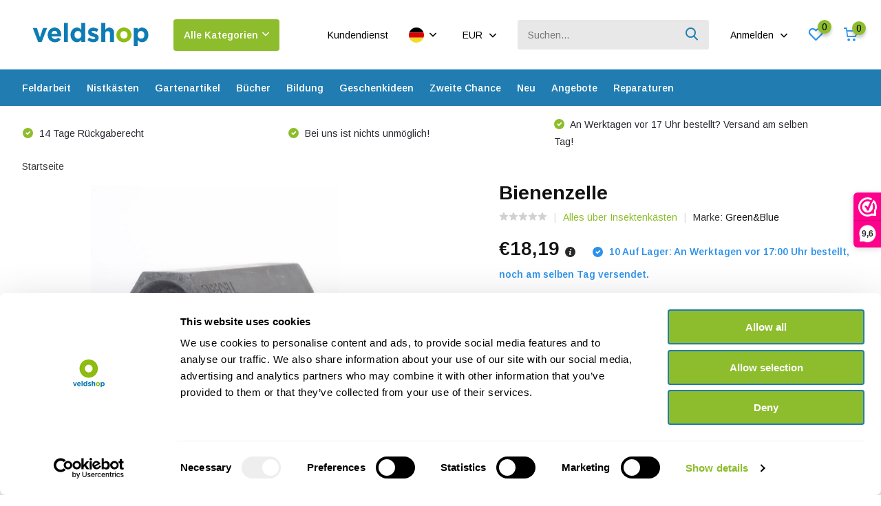

--- FILE ---
content_type: text/html;charset=utf-8
request_url: https://www.veldshop.nl/de/bienenzelle.html
body_size: 42338
content:
<!doctype html>
<html lang="de" class="product-page enable-overflow">
	<head>
    
<script type="text/javascript">
   window.dataLayer = window.dataLayer || [];
   dataLayer.push({
                                    ecomm_prodid: "112945738",
                  ecomm_prodid_adwords: "227512989",
                  ecomm_pname: "Bienenzelle 21040",
                  ecomm_category: "Insektenkästen",
                  ecomm_pagetype: "product",
                  ecomm_totalvalue: 18.19
                                                                                               
                         
                  });
      
</script>

<script>
// <!-- Google Tag Manager -->
(function(w,d,s,l,i){w[l]=w[l]||[];w[l].push({'gtm.start':
new Date().getTime(),event:'gtm.js'});var f=d.getElementsByTagName(s)[0],
j=d.createElement(s),dl=l!='dataLayer'?'&l='+l:'';j.async=true;j.src=
'https://www.googletagmanager.com/gtm.js?id='+i+dl;f.parentNode.insertBefore(j,f);
})(window,document,'script','dataLayer','GTM-NR2VNQX');
// <!-- End Google Tag Manager -->
</script>
        <meta charset="utf-8"/>
<!-- [START] 'blocks/head.rain' -->
<!--

  (c) 2008-2026 Lightspeed Netherlands B.V.
  http://www.lightspeedhq.com
  Generated: 24-01-2026 @ 20:27:20

-->
<link rel="canonical" href="https://www.veldshop.nl/de/bienenzelle.html"/>
<link rel="alternate" href="https://www.veldshop.nl/de/index.rss" type="application/rss+xml" title="Neue Produkte"/>
<meta name="robots" content="noodp,noydir"/>
<meta property="og:url" content="https://www.veldshop.nl/de/bienenzelle.html?source=facebook"/>
<meta property="og:site_name" content="Veldshop"/>
<meta property="og:title" content="Bienenzelle"/>
<meta property="og:description" content="Einzigartige Bienenzelle, hergestellt in Großbritannien. In drei Farben erhältlich. Ein wunderbares Produkt für Ihren Garten und zum verschenken."/>
<meta property="og:image" content="https://cdn.webshopapp.com/shops/39297/files/336734789/green-blue-bienenzelle.jpg"/>
<script src="https://app.dmws.plus/shop-assets/39297/dmws-plus-loader.js?id=54647ec1904e318c6fd38adabef9da74"></script>
<script>

    id="Cookiebot"
    src="https://consent.cookiebot.com/uc.js"
    data-cbid="de972fa3-d0cc-414f-a131-2ea38b7b4e33"
    data-blockingmode="auto"
    type="text/javascript"
</script>
<script>
(function(w,d,s,l,i){w[l]=w[l]||[];w[l].push({'gtm.start':
new Date().getTime(),event:'gtm.js'});var f=d.getElementsByTagName(s)[0],
j=d.createElement(s),dl=l!='dataLayer'?'&l='+l:'';j.async=true;j.src=
'https://www.googletagmanager.com/gtm.js?id='+i+dl;f.parentNode.insertBefore(j,f);
})(window,document,'script','dataLayer','GTM-NR2VNQX');
</script>
<script src="https://www.googletagmanager.com/gtag/js?id=G-H05XLMD64X"></script>
<script>
window.dataLayer = window.dataLayer || [];
    function gtag(){dataLayer.push(arguments);}
    gtag('js', new Date());

    gtag('config', 'G-H05XLMD64X');
</script>
<!--[if lt IE 9]>
<script src="https://cdn.webshopapp.com/assets/html5shiv.js?2025-02-20"></script>
<![endif]-->
<!-- [END] 'blocks/head.rain' -->
		<meta http-equiv="x-ua-compatible" content="ie=edge">
		<title>Bienenzelle - Veldshop</title>
		<meta name="description" content="Einzigartige Bienenzelle, hergestellt in Großbritannien. In drei Farben erhältlich. Ein wunderbares Produkt für Ihren Garten und zum verschenken.">
		<meta name="keywords" content="Green&amp;Blue, Bienenzelle">
		<meta name="theme-color" content="#ffffff">
		<meta name="MobileOptimized" content="320">
		<meta name="HandheldFriendly" content="true">
		<meta name="viewport" content="width=device-width, initial-scale=1, initial-scale=1, minimum-scale=1, maximum-scale=1, user-scalable=no">
		<meta name="author" content="https://www.dmws.nl/">
		
		<link rel="preconnect" href="https://fonts.googleapis.com">
		<link rel="dns-prefetch" href="https://fonts.googleapis.com">
				<link rel="preconnect" href="//cdn.webshopapp.com/">
		<link rel="dns-prefetch" href="//cdn.webshopapp.com/">
    
    		<link rel="preload" href="https://fonts.googleapis.com/css?family=Arimo:300,400,500,600,700,800,900%7CArimo:300,400,500,600,700,800,900&display=swap" as="style">
    <link rel="preload" href="https://cdn.webshopapp.com/shops/39297/themes/180717/assets/owl-carousel-min.css?20260120112536" as="style">
    <link rel="preload" href="https://cdn.webshopapp.com/shops/39297/themes/180717/assets/fancybox.css?20260120112536" as="style">
    <link rel="preload" href="https://cdn.webshopapp.com/shops/39297/themes/180717/assets/icomoon.css?20260120112536" as="style">
    <link rel="preload" href="https://cdn.webshopapp.com/shops/39297/themes/180717/assets/compete.css?20260120112536" as="style">
    <link rel="preload" href="https://cdn.webshopapp.com/shops/39297/themes/180717/assets/custom.css?20260120112536" as="style">
    
    <link rel="preload" href="https://cdn.webshopapp.com/shops/39297/themes/180717/assets/jquery-3-4-1-min.js?20260120112536" as="script">
    <link rel="preload" href="https://cdn.webshopapp.com/shops/39297/themes/180717/assets/jquery-ui.js?20260120112536" as="script">
    <link rel="preload" href="https://cdn.webshopapp.com/shops/39297/themes/180717/assets/js-cookie-min.js?20260120112536" as="script">
    <link rel="preload" href="https://cdn.webshopapp.com/shops/39297/themes/180717/assets/owl-carousel-min.js?20260120112536" as="script">
    <link rel="preload" href="https://cdn.webshopapp.com/shops/39297/themes/180717/assets/fancybox.js?20260120112536" as="script">
    <link rel="preload" href="https://cdn.webshopapp.com/shops/39297/themes/180717/assets/lazyload.js?20260120112536" as="script">
    <link rel="preload" href="https://cdn.webshopapp.com/assets/gui.js?2025-02-20" as="script">
    <link rel="preload" href="https://cdn.webshopapp.com/shops/39297/themes/180717/assets/script.js?20260120112536" as="script">
    <link rel="preload" href="https://cdn.webshopapp.com/shops/39297/themes/180717/assets/custom.js?20260120112536" as="script">
    <link rel="preload" href="https://cdn.webshopapp.com/shops/39297/themes/180717/assets/dmws-infinity.js?20260120112536" as="script">
        
    <link href="https://fonts.googleapis.com/css?family=Arimo:300,400,500,600,700,800,900%7CArimo:300,400,500,600,700,800,900&display=swap" rel="stylesheet" type="text/css">
    <link rel="stylesheet" href="https://cdn.webshopapp.com/shops/39297/themes/180717/assets/owl-carousel-min.css?20260120112536" type="text/css">
    <link rel="stylesheet" href="https://cdn.webshopapp.com/shops/39297/themes/180717/assets/fancybox.css?20260120112536" type="text/css">
    <link rel="stylesheet" href="https://cdn.webshopapp.com/shops/39297/themes/180717/assets/icomoon.css?20260120112536" type="text/css">
    <link rel="stylesheet" href="https://cdn.webshopapp.com/shops/39297/themes/180717/assets/compete.css?20260120112536" type="text/css">
    <link rel="stylesheet" href="https://cdn.webshopapp.com/shops/39297/themes/180717/assets/custom.css?20260120112536" type="text/css">
    
    <script src="https://cdn.webshopapp.com/shops/39297/themes/180717/assets/jquery-3-4-1-min.js?20260120112536"></script>

		<link rel="icon" type="image/x-icon" href="https://cdn.webshopapp.com/shops/39297/themes/180717/v/247924/assets/favicon.ico?20221031150402">
		<link rel="apple-touch-icon" href="https://cdn.webshopapp.com/shops/39297/themes/180717/v/247924/assets/favicon.ico?20221031150402">
    
    <meta name="msapplication-config" content="https://cdn.webshopapp.com/shops/39297/themes/180717/assets/browserconfig.xml?20260120112536">
<meta property="og:title" content="Bienenzelle">
<meta property="og:type" content="website"> 
<meta property="og:site_name" content="Veldshop">
<meta property="og:url" content="https://www.veldshop.nl/">
<meta property="og:image" content="https://cdn.webshopapp.com/shops/39297/files/336734789/1000x1000x2/green-blue-bienenzelle.jpg">
<meta name="twitter:title" content="Bienenzelle">
<meta name="twitter:description" content="Einzigartige Bienenzelle, hergestellt in Großbritannien. In drei Farben erhältlich. Ein wunderbares Produkt für Ihren Garten und zum verschenken.">
<meta name="twitter:site" content="Veldshop">
<meta name="twitter:card" content="https://cdn.webshopapp.com/shops/39297/themes/180717/v/2670512/assets/logo.png?20250807112403">
<meta name="twitter:image" content="https://cdn.webshopapp.com/shops/39297/themes/180717/v/2789518/assets/big-block-bg.jpg?20260106095530">
<script type="application/ld+json">
  [
        {
      "@context": "http://schema.org",
      "@type": "Product", 
      "name": "Green&amp;Blue Bienenzelle",
      "url": "https://www.veldshop.nl/de/bienenzelle.html",
      "brand": {
        "@type": "Brand",
        "name": "Green&amp;Blue"
      },      "description": "Einzigartige Bienenzelle, hergestellt in Großbritannien. In drei Farben erhältlich. Ein wunderbares Produkt für Ihren Garten und zum verschenken.",      "image": "https://cdn.webshopapp.com/shops/39297/files/336734789/300x250x2/green-blue-bienenzelle.jpg",            "mpn": "21040",      "sku": "Verenigd Koninkrijk",      "offers": {
        "@type": "Offer",
        "price": "18.19",        "url": "https://www.veldshop.nl/de/bienenzelle.html",
        "priceValidUntil": "2027-01-24",
        "priceCurrency": "EUR",
          "availability": "https://schema.org/InStock",
          "inventoryLevel": "10"
              }
          },
        {
      "@context": "http://schema.org/",
      "@type": "Organization",
      "url": "https://www.veldshop.nl/",
      "name": "Veldshop",
      "legalName": "Veldshop",
      "description": "Einzigartige Bienenzelle, hergestellt in Großbritannien. In drei Farben erhältlich. Ein wunderbares Produkt für Ihren Garten und zum verschenken.",
      "logo": "https://cdn.webshopapp.com/shops/39297/themes/180717/v/2670512/assets/logo.png?20250807112403",
      "image": "https://cdn.webshopapp.com/shops/39297/themes/180717/v/2789518/assets/big-block-bg.jpg?20260106095530",
      "contactPoint": {
        "@type": "ContactPoint",
        "contactType": "Customer service",
        "telephone": "+31502053300"
      },
      "address": {
        "@type": "PostalAddress",
        "streetAddress": "Leningradweg 14",
        "addressLocality": "Niederlande",
        "postalCode": "9723 TP Groningen",
        "addressCountry": "DE"
      }
         
    },
    { 
      "@context": "http://schema.org", 
      "@type": "WebSite", 
      "url": "https://www.veldshop.nl/", 
      "name": "Veldshop",
      "description": "Einzigartige Bienenzelle, hergestellt in Großbritannien. In drei Farben erhältlich. Ein wunderbares Produkt für Ihren Garten und zum verschenken.",
      "author": [
        {
          "@type": "Organization",
          "url": "https://www.dmws.nl/",
          "name": "DMWS B.V.",
          "address": {
            "@type": "PostalAddress",
            "streetAddress": "Klokgebouw 195 (Strijp-S)",
            "addressLocality": "Eindhoven",
            "addressRegion": "NB",
            "postalCode": "5617 AB",
            "addressCountry": "NL"
          }
        }
      ]
    }
  ]
</script>    
	</head>
	<body>
    <!-- Google Tag Manager (noscript) --><noscript><iframe src="https://www.googletagmanager.com/ns.html?id=GTM-NR2VNQX"
      height="0" width="0" style="display:none;visibility:hidden"></iframe></noscript><!-- End Google Tag Manager (noscript) --><ul class="hidden-data hidden"><li>39297</li><li>180717</li><li>ja</li><li>de</li><li>live</li><li>sales//veldshop/nl</li><li>https://www.veldshop.nl/de/</li></ul><header id="top" class="hide-on-scroll"><div class="top-wrap fixed default"><section class="main pos-r"><div class="container pos-r"><div class="d-flex align-center justify-between"><div class="d-flex align-center"><div id="mobile-menu-btn" class="d-none show-1000"><div class="hamburger"><span></span><span></span><span></span><span></span></div></div><a href="https://www.veldshop.nl/de/account/login/" class="hidden show-575-flex"><i class="icon-login"></i></a><div id="logo" class="d-flex align-center"><a href="https://www.veldshop.nl/de/" accesskey="h"><img class="hide-1000 desktop-logo" src="https://cdn.webshopapp.com/shops/39297/themes/180717/v/2670512/assets/logo.png?20250807112403" alt="Veldshop" height="101" width="250" /><img class="d-none show-1000 mobile-logo" src="https://cdn.webshopapp.com/shops/39297/themes/180717/v/2692989/assets/logo-mobile.png?20250807160414" alt="Veldshop" height="101" width="250" /></a><div id="catbtn" class="hide-1000 btn-wrap"><a href="https://www.veldshop.nl/de/catalog/" class="btn">Alle Kategorien <i class="icon-arrow-down"></i></a><div class="categorymenu"><div class="wrap d-flex"><ul class="maincategories"><li data-attribute="feldarbeit"><a href="https://www.veldshop.nl/de/feldarbeit/">Feldarbeit <i class="icon-arrow-right"></i></a></li><li data-attribute="nistkaesten"><a href="https://www.veldshop.nl/de/nistkaesten/">Nistkästen <i class="icon-arrow-right"></i></a></li><li data-attribute="gartenartikel"><a href="https://www.veldshop.nl/de/gartenartikel/">Gartenartikel <i class="icon-arrow-right"></i></a></li><li data-attribute="buecher"><a href="https://www.veldshop.nl/de/buecher/">Bücher <i class="icon-arrow-right"></i></a></li><li data-attribute="bildung"><a href="https://www.veldshop.nl/de/bildung/">Bildung <i class="icon-arrow-right"></i></a></li><li data-attribute="geschenkideen"><a href="https://www.veldshop.nl/de/geschenkideen/">Geschenkideen <i class="icon-arrow-right"></i></a></li><li data-attribute="zweite-chance"><a href="https://www.veldshop.nl/de/zweite-chance/">Zweite Chance <i class="icon-arrow-right"></i></a></li><li data-attribute="neu"><a href="https://www.veldshop.nl/de/neu/">Neu <i class="icon-arrow-right"></i></a></li><li><a href="https://www.veldshop.nl/de/catalog/" class="more">Alle Kategorien anzeigen</a></li></ul><div class="subcategories"><div class="wrapper" data-category="feldarbeit"><h4>Feldarbeit</h4><ul><li class="sub"><a href="https://www.veldshop.nl/de/feldarbeit/optik/">Optik</a></li><ul><li><a href="https://www.veldshop.nl/de/feldarbeit/optik/fernglaeser/">Ferngläser</a></li><li><a href="https://www.veldshop.nl/de/feldarbeit/optik/teleskope/">Teleskope</a></li><li><a href="https://www.veldshop.nl/de/feldarbeit/optik/stative/">Stative</a></li><li><a href="https://www.veldshop.nl/de/feldarbeit/optik/lupen/">Lupen</a></li><li><a href="https://www.veldshop.nl/de/feldarbeit/optik/" class="more">Alle</a></li></ul></ul><ul><li class="sub"><a href="https://www.veldshop.nl/de/feldarbeit/tonaufnahme/">Tonaufnahme</a></li><ul><li><a href="https://www.veldshop.nl/de/feldarbeit/tonaufnahme/audiorecorder/">Audiorecorder</a></li><li><a href="https://www.veldshop.nl/de/feldarbeit/tonaufnahme/mikrofone/">Mikrofone</a></li><li><a href="https://www.veldshop.nl/de/feldarbeit/tonaufnahme/parabolische-mikrofone/">Parabolische Mikrofone</a></li><li><a href="https://www.veldshop.nl/de/feldarbeit/tonaufnahme/geophone/">Geophone</a></li><li><a href="https://www.veldshop.nl/de/feldarbeit/tonaufnahme/" class="more">Alle</a></li></ul></ul><ul><li class="sub"><a href="https://www.veldshop.nl/de/feldarbeit/fledermausdetektoren/">Fledermausdetektoren</a></li><ul><li><a href="https://www.veldshop.nl/de/feldarbeit/fledermausdetektoren/welchen-fledermausdetektor-brauche-ich/">Welchen Fledermausdetektor brauche ich?</a></li><li><a href="https://www.veldshop.nl/de/feldarbeit/fledermausdetektoren/handdetektoren/">Handdetektoren</a></li><li><a href="https://www.veldshop.nl/de/feldarbeit/fledermausdetektoren/eigenstaendige-detektoren/">Eigenständige Detektoren</a></li><li><a href="https://www.veldshop.nl/de/feldarbeit/fledermausdetektoren/ultraschallmikrofone/">Ultraschallmikrofone</a></li><li><a href="https://www.veldshop.nl/de/feldarbeit/fledermausdetektoren/" class="more">Alle</a></li></ul></ul><ul><li class="sub"><a href="https://www.veldshop.nl/de/feldarbeit/saeugetier-ueberwachung/">Säugetier-Überwachung</a></li><ul><li><a href="https://www.veldshop.nl/de/feldarbeit/saeugetier-ueberwachung/kamerafalle/">Kamerafalle</a></li><li><a href="https://www.veldshop.nl/de/feldarbeit/saeugetier-ueberwachung/wildkamerazubehoer/">Wildkamerazubehör</a></li><li><a href="https://www.veldshop.nl/de/feldarbeit/saeugetier-ueberwachung/endoskope/">Endoskope</a></li><li><a href="https://www.veldshop.nl/de/feldarbeit/saeugetier-ueberwachung/nachtsichtkameras/">Nachtsichtkameras</a></li><li><a href="https://www.veldshop.nl/de/feldarbeit/saeugetier-ueberwachung/" class="more">Alle</a></li></ul></ul><ul><li class="sub"><a href="https://www.veldshop.nl/de/feldarbeit/entomologie-insekten/">Entomologie - Insekten</a></li><ul><li><a href="https://www.veldshop.nl/de/feldarbeit/entomologie-insekten/aerarien/">Aerarien</a></li><li><a href="https://www.veldshop.nl/de/feldarbeit/entomologie-insekten/lupen/">Lupen</a></li><li><a href="https://www.veldshop.nl/de/feldarbeit/entomologie-insekten/netze/">Netze</a></li><li><a href="https://www.veldshop.nl/de/feldarbeit/entomologie-insekten/insektenfallen/">Insektenfallen</a></li><li><a href="https://www.veldshop.nl/de/feldarbeit/entomologie-insekten/" class="more">Alle</a></li></ul></ul><ul><li class="sub"><a href="https://www.veldshop.nl/de/feldarbeit/mikroskopie/">Mikroskopie</a></li><ul><li><a href="https://www.veldshop.nl/de/feldarbeit/mikroskopie/digitale-mikroskope/">Digitale Mikroskope</a></li><li><a href="https://www.veldshop.nl/de/feldarbeit/mikroskopie/mikroskope/">Mikroskope</a></li><li><a href="https://www.veldshop.nl/de/feldarbeit/mikroskopie/stereomikroskope/">Stereomikroskope</a></li><li><a href="https://www.veldshop.nl/de/feldarbeit/mikroskopie/smartphone-und-tablet-mikroskopie/">Smartphone- und Tablet-Mikroskopie</a></li><li><a href="https://www.veldshop.nl/de/feldarbeit/mikroskopie/" class="more">Alle</a></li></ul></ul><ul><li class="sub"><a href="https://www.veldshop.nl/de/feldarbeit/netze/">Netze</a></li><ul><li><a href="https://www.veldshop.nl/de/feldarbeit/netze/amphibien-netze/">Amphibien Netze</a></li><li><a href="https://www.veldshop.nl/de/feldarbeit/netze/wasserforschung/">Wasserforschung</a></li><li><a href="https://www.veldshop.nl/de/feldarbeit/netze/insektennetze/">Insektennetze</a></li><li><a href="https://www.veldshop.nl/de/feldarbeit/netze/insektenfallen/">Insektenfallen</a></li><li><a href="https://www.veldshop.nl/de/feldarbeit/netze/" class="more">Alle</a></li></ul></ul><ul><li class="sub"><a href="https://www.veldshop.nl/de/feldarbeit/hanna-messgeraete/">Hanna Messgeräte</a></li><ul><li><a href="https://www.veldshop.nl/de/feldarbeit/hanna-messgeraete/photometern/">Photometern</a></li><li><a href="https://www.veldshop.nl/de/feldarbeit/hanna-messgeraete/reagenzien/">Reagenzien</a></li><li><a href="https://www.veldshop.nl/de/feldarbeit/hanna-messgeraete/tragbare-tester/">Tragbare Tester</a></li><li><a href="https://www.veldshop.nl/de/feldarbeit/hanna-messgeraete/tragbare-handmessgeraete/">Tragbare Handmessgeräte</a></li><li><a href="https://www.veldshop.nl/de/feldarbeit/hanna-messgeraete/" class="more">Alle</a></li></ul></ul><ul><li class="sub"><a href="https://www.veldshop.nl/de/feldarbeit/umweltueberwachung/">Umweltüberwachung</a></li><ul><li><a href="https://www.veldshop.nl/de/feldarbeit/umweltueberwachung/bodenmessgeraete/">Bodenmessgeräte</a></li><li><a href="https://www.veldshop.nl/de/feldarbeit/umweltueberwachung/forstwirtschaft-messgeraete/">Forstwirtschaft Messgeräte</a></li><li><a href="https://www.veldshop.nl/de/feldarbeit/umweltueberwachung/luftmessgeraete-wetterstationen/">Luftmessgeräte &amp; Wetterstationen</a></li><li><a href="https://www.veldshop.nl/de/feldarbeit/umweltueberwachung/marine-suesswasser-messgeraete/">Marine &amp; Süßwasser Messgeräte</a></li><li><a href="https://www.veldshop.nl/de/feldarbeit/umweltueberwachung/" class="more">Alle</a></li></ul></ul><ul><li class="sub"><a href="https://www.veldshop.nl/de/feldarbeit/edna-probenahme/">eDNA-Probenahme</a></li><ul><li><a href="https://www.veldshop.nl/de/feldarbeit/edna-probenahme/probenahme/">Probenahme</a></li><li><a href="https://www.veldshop.nl/de/feldarbeit/edna-probenahme/isolierung/">Isolierung</a></li><li><a href="https://www.veldshop.nl/de/feldarbeit/edna-probenahme/qpcr-analyse-kits/">qPCR-Analyse-Kits</a></li></ul></ul><ul><li class="sub"><a href="https://www.veldshop.nl/de/feldarbeit/archaeologie/">Archäologie</a></li><ul><li><a href="https://www.veldshop.nl/de/feldarbeit/archaeologie/kellen/">Kellen</a></li><li><a href="https://www.veldshop.nl/de/feldarbeit/archaeologie/messer-multitools/">Messer &amp; Multitools</a></li><li><a href="https://www.veldshop.nl/de/feldarbeit/archaeologie/messgeraete/">Messgeräte</a></li><li><a href="https://www.veldshop.nl/de/feldarbeit/archaeologie/bagger-und-bohrgeraete/">Bagger und Bohrgeräte</a></li><li><a href="https://www.veldshop.nl/de/feldarbeit/archaeologie/" class="more">Alle</a></li></ul></ul><ul><li class="sub"><a href="https://www.veldshop.nl/de/feldarbeit/notizmaterial/">Notizmaterial</a></li><ul><li><a href="https://www.veldshop.nl/de/feldarbeit/notizmaterial/klemmbretter/">Klemmbretter</a></li><li><a href="https://www.veldshop.nl/de/feldarbeit/notizmaterial/notizbuecher/">Notizbücher</a></li><li><a href="https://www.veldshop.nl/de/feldarbeit/notizmaterial/wasserdichtes-notizmaterial/">Wasserdichtes Notizmaterial</a></li></ul></ul><ul><li class="sub"><a href="https://www.veldshop.nl/de/feldarbeit/ringmaterial-vogelueberwachung/">Ringmaterial &amp; Vogelüberwachung</a></li><ul><li><a href="https://www.veldshop.nl/de/feldarbeit/ringmaterial-vogelueberwachung/digitalwaagen/">Digitalwaagen</a></li><li><a href="https://www.veldshop.nl/de/feldarbeit/ringmaterial-vogelueberwachung/nistkaestenkameras/">Nistkästenkameras</a></li><li><a href="https://www.veldshop.nl/de/feldarbeit/ringmaterial-vogelueberwachung/pesola-federwaagen/">Pesola Federwaagen</a></li><li><a href="https://www.veldshop.nl/de/feldarbeit/ringmaterial-vogelueberwachung/ringmaterial/">Ringmaterial</a></li><li><a href="https://www.veldshop.nl/de/feldarbeit/ringmaterial-vogelueberwachung/" class="more">Alle</a></li></ul></ul><ul><li class="sub"><a href="https://www.veldshop.nl/de/feldarbeit/outdoor-zubehoer/">Outdoor-Zubehör</a></li><ul><li><a href="https://www.veldshop.nl/de/feldarbeit/outdoor-zubehoer/erste-hilfe-pflege/">Erste Hilfe &amp; Pflege</a></li><li><a href="https://www.veldshop.nl/de/feldarbeit/outdoor-zubehoer/stirnlampe/">Stirnlampe</a></li><li><a href="https://www.veldshop.nl/de/feldarbeit/outdoor-zubehoer/kompasse-notfunkgeraete/">Kompasse &amp; Notfunkgeräte</a></li><li><a href="https://www.veldshop.nl/de/feldarbeit/outdoor-zubehoer/stuehlen-tische/">Stühlen &amp; Tische</a></li><li><a href="https://www.veldshop.nl/de/feldarbeit/outdoor-zubehoer/" class="more">Alle</a></li></ul></ul><ul><li class="sub"><a href="https://www.veldshop.nl/de/feldarbeit/labor-und-feldarbeitsmaterial/">Labor- und Feldarbeitsmaterial</a></li><ul><li><a href="https://www.veldshop.nl/de/feldarbeit/labor-und-feldarbeitsmaterial/digitalwaagen/">Digitalwaagen</a></li><li><a href="https://www.veldshop.nl/de/feldarbeit/labor-und-feldarbeitsmaterial/eimer-und-backen/">Eimer und Backen</a></li><li><a href="https://www.veldshop.nl/de/feldarbeit/labor-und-feldarbeitsmaterial/glaeser-toepfe-und-petrischalen/">Gläser, Töpfe und Petrischalen</a></li><li><a href="https://www.veldshop.nl/de/feldarbeit/labor-und-feldarbeitsmaterial/pesola-federwaagen/">Pesola Federwaagen</a></li><li><a href="https://www.veldshop.nl/de/feldarbeit/labor-und-feldarbeitsmaterial/" class="more">Alle</a></li></ul></ul><ul><li class="sub"><a href="https://www.veldshop.nl/de/feldarbeit/kleidung/">Kleidung</a></li><ul><li><a href="https://www.veldshop.nl/de/feldarbeit/kleidung/huete/">Hüte</a></li><li><a href="https://www.veldshop.nl/de/feldarbeit/kleidung/wasserstiefel/">Wasserstiefel</a></li><li><a href="https://www.veldshop.nl/de/feldarbeit/kleidung/sicherheitswesten/">Sicherheitswesten</a></li><li><a href="https://www.veldshop.nl/de/feldarbeit/kleidung/wathosen/">Wathosen</a></li></ul></ul><ul><li class="sub"><a href="https://www.veldshop.nl/de/feldarbeit/technisches-zubehoer/">Technisches Zubehör</a></li><ul><li><a href="https://www.veldshop.nl/de/feldarbeit/technisches-zubehoer/batterien/">Batterien</a></li><li><a href="https://www.veldshop.nl/de/feldarbeit/technisches-zubehoer/speicherkarten/">Speicherkarten</a></li><li><a href="https://www.veldshop.nl/de/feldarbeit/technisches-zubehoer/kabel-adapter/">Kabel &amp; Adapter</a></li><li><a href="https://www.veldshop.nl/de/feldarbeit/technisches-zubehoer/ladegeraete/">Ladegeräte</a></li><li><a href="https://www.veldshop.nl/de/feldarbeit/technisches-zubehoer/" class="more">Alle</a></li></ul></ul><ul><li class="sub"><a href="https://www.veldshop.nl/de/feldarbeit/werkzeuge/">Werkzeuge</a></li><ul><li><a href="https://www.veldshop.nl/de/feldarbeit/werkzeuge/werkzeuge/">Werkzeuge</a></li><li><a href="https://www.veldshop.nl/de/feldarbeit/werkzeuge/erdbohrer/">Erdbohrer</a></li><li><a href="https://www.veldshop.nl/de/feldarbeit/werkzeuge/messer-multitools/">Messer &amp; Multitools</a></li></ul></ul><ul><li class="sub"><a href="https://www.veldshop.nl/de/feldarbeit/koffer-taschen/">Koffer &amp; Taschen</a></li><ul><li><a href="https://www.veldshop.nl/de/feldarbeit/koffer-taschen/aufbewahrungskoffer/">Aufbewahrungskoffer</a></li></ul></ul><ul><li class="sub"><a href="https://www.veldshop.nl/de/feldarbeit/anhaengen-bestaetigen/">Anhängen &amp; Bestätigen</a></li><ul><li><a href="https://www.veldshop.nl/de/feldarbeit/anhaengen-bestaetigen/kabelbinder/">Kabelbinder</a></li><li><a href="https://www.veldshop.nl/de/feldarbeit/anhaengen-bestaetigen/sicherheitshaken/">Sicherheitshaken</a></li></ul></ul></div><div class="wrapper" data-category="nistkaesten"><h4>Nistkästen</h4><ul><li class="sub"><a href="https://www.veldshop.nl/de/nistkaesten/fledermauskaesten/">Fledermauskästen</a></li><ul><li><a href="https://www.veldshop.nl/de/nistkaesten/fledermauskaesten/einbauschraenke/">Einbauschränke</a></li><li><a href="https://www.veldshop.nl/de/nistkaesten/fledermauskaesten/fledermauskaesten-fuer-baeume/">Fledermauskästen für Bäume</a></li><li><a href="https://www.veldshop.nl/de/nistkaesten/fledermauskaesten/fledermauskaesten-fuer-fassaden/">Fledermauskästen für Fassaden</a></li></ul></ul><ul><li class="sub"><a href="https://www.veldshop.nl/de/nistkaesten/vogelkaesten/">Vogelkästen</a></li><ul><li><a href="https://www.veldshop.nl/de/nistkaesten/vogelkaesten/einbauschraenke/">Einbauschränke</a></li><li><a href="https://www.veldshop.nl/de/nistkaesten/vogelkaesten/vogelkaesten-fuer-baeume/">Vogelkästen für Bäume</a></li><li><a href="https://www.veldshop.nl/de/nistkaesten/vogelkaesten/schraenke-fuer-fassaden/">Schränke für Fassaden</a></li><li><a href="https://www.veldshop.nl/de/nistkaesten/vogelkaesten/vogelkaesten-fuer-teiche-fluesse-seen/">Vogelkästen für Teiche, Flüsse &amp; Seen</a></li><li><a href="https://www.veldshop.nl/de/nistkaesten/vogelkaesten/" class="more">Alle</a></li></ul></ul><ul><li class="sub"><a href="https://www.veldshop.nl/de/nistkaesten/insektenkaesten/">Insektenkästen</a></li></ul><ul><li class="sub"><a href="https://www.veldshop.nl/de/nistkaesten/saeugetierschraenke/">Säugetierschränke</a></li></ul></div><div class="wrapper" data-category="gartenartikel"><h4>Gartenartikel</h4><ul><li class="sub"><a href="https://www.veldshop.nl/de/gartenartikel/nistkaesten-aus-holz/">Nistkästen aus Holz</a></li></ul><ul><li class="sub"><a href="https://www.veldshop.nl/de/gartenartikel/steighilfesysteme/">Steighilfesysteme</a></li></ul><ul><li class="sub"><a href="https://www.veldshop.nl/de/gartenartikel/entengruetze-gehwegplatte/">Entengrütze-Gehwegplatte</a></li></ul><ul><li class="sub"><a href="https://www.veldshop.nl/de/gartenartikel/nistkaestenkameras/">Nistkästenkameras</a></li></ul><ul><li class="sub"><a href="https://www.veldshop.nl/de/gartenartikel/gartenzubehoer/">Gartenzubehör</a></li></ul><ul><li class="sub"><a href="https://www.veldshop.nl/de/gartenartikel/gartenwerkzeuge/">Gartenwerkzeuge</a></li></ul><ul><li class="sub"><a href="https://www.veldshop.nl/de/gartenartikel/fuetterungssysteme-und-futter/">Fütterungssysteme und Futter</a></li></ul></div><div class="wrapper" data-category="buecher"><h4>Bücher</h4><ul><li class="sub"><a href="https://www.veldshop.nl/de/buecher/reisen/">Reisen</a></li><ul><li><a href="https://www.veldshop.nl/de/buecher/reisen/afrika/">Afrika</a></li><li><a href="https://www.veldshop.nl/de/buecher/reisen/antarktis/">Antarktis</a></li><li><a href="https://www.veldshop.nl/de/buecher/reisen/asien/">Asien</a></li><li><a href="https://www.veldshop.nl/de/buecher/reisen/europa/">Europa</a></li><li><a href="https://www.veldshop.nl/de/buecher/reisen/" class="more">Alle</a></li></ul></ul><ul><li class="sub"><a href="https://www.veldshop.nl/de/buecher/fauna/">Fauna</a></li><ul><li><a href="https://www.veldshop.nl/de/buecher/fauna/amphibien-und-reptilien/">Amphibien und Reptilien</a></li><li><a href="https://www.veldshop.nl/de/buecher/fauna/hbw-hmw-hrw/">HBW, HMW &amp; HRW</a></li><li><a href="https://www.veldshop.nl/de/buecher/fauna/meeres-und-suesswasserbiologie/">Meeres- und Süßwasserbiologie</a></li><li><a href="https://www.veldshop.nl/de/buecher/fauna/voegel/">Vögel</a></li><li><a href="https://www.veldshop.nl/de/buecher/fauna/" class="more">Alle</a></li></ul></ul><ul><li class="sub"><a href="https://www.veldshop.nl/de/buecher/insekten/">Insekten</a></li><ul><li><a href="https://www.veldshop.nl/de/buecher/insekten/insekten-algemein/">Insekten Algemein</a></li><li><a href="https://www.veldshop.nl/de/buecher/insekten/bienen-wespen-ameisen/">Bienen, Wespen &amp; Ameisen</a></li><li><a href="https://www.veldshop.nl/de/buecher/insekten/schmetterlinge/">Schmetterlinge</a></li><li><a href="https://www.veldshop.nl/de/buecher/insekten/motten/">Motten</a></li><li><a href="https://www.veldshop.nl/de/buecher/insekten/" class="more">Alle</a></li></ul></ul><ul><li class="sub"><a href="https://www.veldshop.nl/de/buecher/flora/">Flora</a></li><ul><li><a href="https://www.veldshop.nl/de/buecher/flora/alge-seetang-einzeller/">Alge, Seetang &amp; Einzeller</a></li><li><a href="https://www.veldshop.nl/de/buecher/flora/blumen-pflanzen/">Blumen &amp; Pflanzen</a></li><li><a href="https://www.veldshop.nl/de/buecher/flora/baeume/">Bäume</a></li><li><a href="https://www.veldshop.nl/de/buecher/flora/moose-flechten/">Moose &amp; Flechten</a></li><li><a href="https://www.veldshop.nl/de/buecher/flora/" class="more">Alle</a></li></ul></ul><ul><li class="sub"><a href="https://www.veldshop.nl/de/buecher/literatur/">Literatur</a></li><ul><li><a href="https://www.veldshop.nl/de/buecher/literatur/biografien/">Biografien</a></li><li><a href="https://www.veldshop.nl/de/buecher/literatur/kinderbuecher/">Kinderbücher</a></li><li><a href="https://www.veldshop.nl/de/buecher/literatur/monographien/">Monographien</a></li><li><a href="https://www.veldshop.nl/de/buecher/literatur/populaerwissenschaftliche-nl/">Populärwissenschaftliche NL</a></li><li><a href="https://www.veldshop.nl/de/buecher/literatur/" class="more">Alle</a></li></ul></ul><ul><li class="sub"><a href="https://www.veldshop.nl/de/buecher/natur/">Natur</a></li><ul><li><a href="https://www.veldshop.nl/de/buecher/natur/algemein-natur/">Algemein Natur</a></li><li><a href="https://www.veldshop.nl/de/buecher/natur/fotografie/">Fotografie</a></li><li><a href="https://www.veldshop.nl/de/buecher/natur/gesteine-mineralien-palaeontologie/">Gesteine, Mineralien &amp; Paläontologie</a></li><li><a href="https://www.veldshop.nl/de/buecher/natur/naturmanagement/">Naturmanagement</a></li><li><a href="https://www.veldshop.nl/de/buecher/natur/" class="more">Alle</a></li></ul></ul><ul><li class="sub"><a href="https://www.veldshop.nl/de/buecher/archaeologie/">Archäologie</a></li></ul><ul><li class="sub"><a href="https://www.veldshop.nl/de/buecher/ramsj/">Ramsj</a></li></ul></div><div class="wrapper" data-category="bildung"><h4>Bildung</h4><ul><li class="sub"><a href="https://www.veldshop.nl/de/bildung/buecher/">Bücher</a></li></ul><ul><li class="sub"><a href="https://www.veldshop.nl/de/bildung/brettspiele-und-puzzles/">Brettspiele und Puzzles</a></li></ul><ul><li class="sub"><a href="https://www.veldshop.nl/de/bildung/anerkennungskarten/">Anerkennungskarten</a></li></ul><ul><li class="sub"><a href="https://www.veldshop.nl/de/bildung/insektenstudie/">Insektenstudie</a></li></ul><ul><li class="sub"><a href="https://www.veldshop.nl/de/bildung/labor-schule/">Labor &amp; Schule</a></li></ul><ul><li class="sub"><a href="https://www.veldshop.nl/de/bildung/smartphone-und-tablet-mikroskopie/">Smartphone- und Tablet-Mikroskopie</a></li></ul><ul><li class="sub"><a href="https://www.veldshop.nl/de/bildung/feldarbeit-material/">Feldarbeit-Material</a></li></ul><ul><li class="sub"><a href="https://www.veldshop.nl/de/bildung/wasserforschung/">Wasserforschung</a></li></ul><ul><li class="sub"><a href="https://www.veldshop.nl/de/bildung/saeugetierstudie/">Säugetierstudie</a></li></ul></div><div class="wrapper" data-category="geschenkideen"><h4>Geschenkideen</h4></div><div class="wrapper" data-category="zweite-chance"><h4>Zweite Chance</h4></div><div class="wrapper" data-category="neu"><h4>Neu</h4></div><div class="wrapper" data-category="angebote"><h4>Angebote</h4></div><div class="wrapper" data-category="reparaturen"><h4>Reparaturen</h4></div></div></div></div></div></div></div><div class="d-flex align-center justify-end top-nav"><a href="https://www.veldshop.nl/de/service/" class="hide-1000">Kundendienst</a><div class="lang with-drop list hide-768"><div class="current"><img class="lazy" src="https://cdn.webshopapp.com/shops/39297/themes/180717/assets/lazy-preload.jpg?20260120112536" data-src="https://cdn.webshopapp.com/shops/39297/themes/180717/assets/flag-de.svg?20260120112536" alt="Deutsch" width="22" height="22"><span><i class="icon-arrow-down"></i></span></div><div class="dropdown"><ul><li><a title="Nederlands" lang="nl" href="https://www.veldshop.nl/nl/go/product/112945738"><img class="lazy" src="https://cdn.webshopapp.com/shops/39297/themes/180717/assets/lazy-preload.jpg?20260120112536" data-src="https://cdn.webshopapp.com/shops/39297/themes/180717/assets/flag-nl.svg?20260120112536" alt="Nederlands" width="18" height="18"><span>Nederlands</span></a></li><li><a title="Deutsch" lang="de" href="https://www.veldshop.nl/de/go/product/112945738"><img class="lazy" src="https://cdn.webshopapp.com/shops/39297/themes/180717/assets/lazy-preload.jpg?20260120112536" data-src="https://cdn.webshopapp.com/shops/39297/themes/180717/assets/flag-de.svg?20260120112536" alt="Deutsch" width="18" height="18"><span>Deutsch</span></a></li><li><a title="English" lang="en" href="https://www.veldshop.nl/en/go/product/112945738"><img class="lazy" src="https://cdn.webshopapp.com/shops/39297/themes/180717/assets/lazy-preload.jpg?20260120112536" data-src="https://cdn.webshopapp.com/shops/39297/themes/180717/assets/flag-en.svg?20260120112536" alt="English" width="18" height="18"><span>English</span></a></li></ul></div></div><div class="currency with-drop list hide-768"><div class="current">EUR <span><i class="icon-arrow-down"></i></span></div><div class="dropdown"><ul><li><a href="https://www.veldshop.nl/de/session/currency/eur/go/product/112945738"><span class="cur-icon">€</span><span>EUR</span></a></li><li><a href="https://www.veldshop.nl/de/session/currency/gbp/go/product/112945738"><span class="cur-icon">£</span><span>GBP</span></a></li><li><a href="https://www.veldshop.nl/de/session/currency/usd/go/product/112945738"><span class="cur-icon">$</span><span>USD</span></a></li></ul></div></div><div id="showSearch" class="hide-575"><input type="search" value="" placeholder="Suchen..."><button type="submit" title="Suchen" disabled="disabled"><i class="icon-search"></i></button></div><div class="login with-drop hide-575"><a href="https://www.veldshop.nl/de/account/login/"><span>Anmelden <i class="icon-arrow-down"></i></span></a><div class="dropdown"><form method="post" id="formLogin" action="https://www.veldshop.nl/de/account/loginPost/?return=https://www.veldshop.nl/de/bienenzelle.html"><h3>Anmelden</h3><p>Machen Sie die Bestellung noch einfacher!</p><div><label for="formLoginEmail">E-Mail-Adresse<span class="c-negatives">*</span></label><input type="email" id="formLoginEmail" name="email" placeholder="E-Mail-Adresse" autocomplete='email' tabindex=1 required></div><div><label for="formLoginPassword">Passwort</label><a href="https://www.veldshop.nl/de/account/password/" class="forgot" tabindex=6>Passwort vergessen?</a><input type="password" id="formLoginPassword" name="password" placeholder="Passwort" autocomplete="current-password" tabindex=2 required></div><div><input type="hidden" name="key" value="ffe75ec767145828f7e3e925dc0f8de0" /><input type="hidden" name="type" value="login" /><button type="submit" onclick="$('#formLogin').submit(); return false;" class="btn" tabindex=3>Anmelden</button></div></form><div><p class="register">Noch keinen Account? <a href="https://www.veldshop.nl/de/account/register/" tabindex=5>Benutzerkonto anlegen</a></p></div></div></div><div class="favorites"><a href="https://www.veldshop.nl/de/account/wishlist/" class="count"><span class="items" data-wishlist-items="">0</span><i class="icon-wishlist"></i></a></div><div class="cart with-drop"><a href="https://www.veldshop.nl/de/cart/" class="count"><span>0</span><i class="icon-cart"></i></a><div class="dropdown"><h3>Ihr Warenkorb</h3><i class="icon-close hidden show-575"></i><p>Ihr Warenkorb ist leer</p></div></div></div></div></div><div class="search-autocomplete"><div id="searchExpanded"><div class="container pos-r d-flex align-center"><form action="https://www.veldshop.nl/de/search/" method="get" id="formSearch"  class="search-form d-flex align-center"  data-search-type="desktop"><span onclick="$(this).closest('form').submit();" title="Suchen" class="search-icon"><i class="icon-search"></i></span><input type="text" name="q" autocomplete="off"  value="" placeholder="Suchen" class="standard-input" data-input="desktop"/></form><div class="close hide-575">Schließen</div></div><div class="overlay hide-575"></div></div><div class="container pos-r"><div id="searchResults" class="results-wrap with-filter with-cats" data-search-type="desktop"><div class="close"><i class="icon-close"></i></div><h4>Kategorien</h4><div class="categories hidden"><ul class="d-flex"></ul></div><div class="d-flex justify-between"><div class="filter-scroll-wrap"><div class="filter-scroll"><div class="subtitle title-font">Filter</div><form data-search-type="desktop"><div class="filter-boxes"><div class="filter-wrap sort"><select name="sort" class="custom-select"></select></div></div><div class="filter-boxes custom-filters"></div></form></div></div><ul class="search-products products-livesearch"></ul></div><div class="more"><a href="#" class="btn accent">Alle Ergebnisse anzeigen <span>(0)</span></a></div></div></div></div></section><section id="menu" class="hide-1000 dropdown"><div class="container"><nav class="menu"><ul class="d-flex align-center"><li class="item has-children"><a class="itemLink" href="https://www.veldshop.nl/de/feldarbeit/" title="Feldarbeit">Feldarbeit</a><ul class="subnav"><li class="subitem has-children"><a class="subitemLink " href="https://www.veldshop.nl/de/feldarbeit/optik/" title="Optik">Optik</a><ul class="subsubnav"><li class="subitem"><a class="subitemLink" href="https://www.veldshop.nl/de/feldarbeit/optik/fernglaeser/" title="Ferngläser">Ferngläser</a></li><li class="subitem"><a class="subitemLink" href="https://www.veldshop.nl/de/feldarbeit/optik/teleskope/" title="Teleskope">Teleskope</a></li><li class="subitem"><a class="subitemLink" href="https://www.veldshop.nl/de/feldarbeit/optik/stative/" title="Stative">Stative</a></li><li class="subitem"><a class="subitemLink" href="https://www.veldshop.nl/de/feldarbeit/optik/lupen/" title="Lupen">Lupen</a></li><li class="subitem"><a class="subitemLink" href="https://www.veldshop.nl/de/feldarbeit/optik/zubehoer/" title="Zubehör">Zubehör</a></li><li class="subitem"><a class="subitemLink" href="https://www.veldshop.nl/de/feldarbeit/optik/fotoausruestung/" title="Fotoausrüstung">Fotoausrüstung</a></li></ul></li><li class="subitem has-children"><a class="subitemLink " href="https://www.veldshop.nl/de/feldarbeit/tonaufnahme/" title="Tonaufnahme">Tonaufnahme</a><ul class="subsubnav"><li class="subitem"><a class="subitemLink" href="https://www.veldshop.nl/de/feldarbeit/tonaufnahme/audiorecorder/" title="Audiorecorder">Audiorecorder</a></li><li class="subitem"><a class="subitemLink" href="https://www.veldshop.nl/de/feldarbeit/tonaufnahme/mikrofone/" title="Mikrofone">Mikrofone</a></li><li class="subitem"><a class="subitemLink" href="https://www.veldshop.nl/de/feldarbeit/tonaufnahme/parabolische-mikrofone/" title="Parabolische Mikrofone">Parabolische Mikrofone</a></li><li class="subitem"><a class="subitemLink" href="https://www.veldshop.nl/de/feldarbeit/tonaufnahme/geophone/" title="Geophone">Geophone</a></li><li class="subitem"><a class="subitemLink" href="https://www.veldshop.nl/de/feldarbeit/tonaufnahme/hydrophone/" title="Hydrophone">Hydrophone</a></li><li class="subitem"><a class="subitemLink" href="https://www.veldshop.nl/de/feldarbeit/tonaufnahme/zubehoer/" title="Zubehör">Zubehör</a></li></ul></li><li class="subitem has-children"><a class="subitemLink " href="https://www.veldshop.nl/de/feldarbeit/fledermausdetektoren/" title="Fledermausdetektoren">Fledermausdetektoren</a><ul class="subsubnav"><li class="subitem"><a class="subitemLink" href="https://www.veldshop.nl/de/feldarbeit/fledermausdetektoren/welchen-fledermausdetektor-brauche-ich/" title="Welchen Fledermausdetektor brauche ich?">Welchen Fledermausdetektor brauche ich?</a></li><li class="subitem"><a class="subitemLink" href="https://www.veldshop.nl/de/feldarbeit/fledermausdetektoren/handdetektoren/" title="Handdetektoren">Handdetektoren</a></li><li class="subitem"><a class="subitemLink" href="https://www.veldshop.nl/de/feldarbeit/fledermausdetektoren/eigenstaendige-detektoren/" title="Eigenständige Detektoren">Eigenständige Detektoren</a></li><li class="subitem"><a class="subitemLink" href="https://www.veldshop.nl/de/feldarbeit/fledermausdetektoren/ultraschallmikrofone/" title="Ultraschallmikrofone">Ultraschallmikrofone</a></li><li class="subitem"><a class="subitemLink" href="https://www.veldshop.nl/de/feldarbeit/fledermausdetektoren/software/" title="Software">Software</a></li><li class="subitem"><a class="subitemLink" href="https://www.veldshop.nl/de/feldarbeit/fledermausdetektoren/zubehoer/" title="Zubehör">Zubehör</a></li></ul></li><li class="subitem has-children"><a class="subitemLink " href="https://www.veldshop.nl/de/feldarbeit/saeugetier-ueberwachung/" title="Säugetier-Überwachung">Säugetier-Überwachung</a><ul class="subsubnav"><li class="subitem"><a class="subitemLink" href="https://www.veldshop.nl/de/feldarbeit/saeugetier-ueberwachung/kamerafalle/" title="Kamerafalle">Kamerafalle</a></li><li class="subitem"><a class="subitemLink" href="https://www.veldshop.nl/de/feldarbeit/saeugetier-ueberwachung/wildkamerazubehoer/" title="Wildkamerazubehör">Wildkamerazubehör</a></li><li class="subitem"><a class="subitemLink" href="https://www.veldshop.nl/de/feldarbeit/saeugetier-ueberwachung/endoskope/" title="Endoskope">Endoskope</a></li><li class="subitem"><a class="subitemLink" href="https://www.veldshop.nl/de/feldarbeit/saeugetier-ueberwachung/nachtsichtkameras/" title="Nachtsichtkameras">Nachtsichtkameras</a></li><li class="subitem"><a class="subitemLink" href="https://www.veldshop.nl/de/feldarbeit/saeugetier-ueberwachung/zeitraffer-kamera/" title="Zeitraffer Kamera">Zeitraffer Kamera</a></li><li class="subitem"><a class="subitemLink" href="https://www.veldshop.nl/de/feldarbeit/saeugetier-ueberwachung/waermebildkameras/" title="Wärmebildkameras">Wärmebildkameras</a></li><li class="subitem"><a class="subitemLink" href="https://www.veldshop.nl/de/feldarbeit/saeugetier-ueberwachung/ueberwachung-von-meeressaeugern/" title="Überwachung von Meeressäugern">Überwachung von Meeressäugern</a></li><li class="subitem"><a class="subitemLink" href="https://www.veldshop.nl/de/feldarbeit/saeugetier-ueberwachung/saeugetierfallen/" title="Säugetierfallen">Säugetierfallen</a></li></ul></li><li class="subitem has-children"><a class="subitemLink " href="https://www.veldshop.nl/de/feldarbeit/entomologie-insekten/" title="Entomologie - Insekten">Entomologie - Insekten</a><ul class="subsubnav"><li class="subitem"><a class="subitemLink" href="https://www.veldshop.nl/de/feldarbeit/entomologie-insekten/aerarien/" title="Aerarien">Aerarien</a></li><li class="subitem"><a class="subitemLink" href="https://www.veldshop.nl/de/feldarbeit/entomologie-insekten/lupen/" title="Lupen">Lupen</a></li><li class="subitem"><a class="subitemLink" href="https://www.veldshop.nl/de/feldarbeit/entomologie-insekten/netze/" title="Netze">Netze</a></li><li class="subitem"><a class="subitemLink" href="https://www.veldshop.nl/de/feldarbeit/entomologie-insekten/insektenfallen/" title="Insektenfallen">Insektenfallen</a></li><li class="subitem"><a class="subitemLink" href="https://www.veldshop.nl/de/feldarbeit/entomologie-insekten/mottenfallen/" title="Mottenfallen">Mottenfallen</a></li><li class="subitem"><a class="subitemLink" href="https://www.veldshop.nl/de/feldarbeit/entomologie-insekten/praeparationsmaterial/" title="Präparationsmaterial">Präparationsmaterial</a></li><li class="subitem"><a class="subitemLink" href="https://www.veldshop.nl/de/feldarbeit/entomologie-insekten/speichermaterial/" title="Speichermaterial">Speichermaterial</a></li></ul></li><li class="subitem has-children"><a class="subitemLink " href="https://www.veldshop.nl/de/feldarbeit/mikroskopie/" title="Mikroskopie">Mikroskopie</a><ul class="subsubnav"><li class="subitem"><a class="subitemLink" href="https://www.veldshop.nl/de/feldarbeit/mikroskopie/digitale-mikroskope/" title="Digitale Mikroskope">Digitale Mikroskope</a></li><li class="subitem"><a class="subitemLink" href="https://www.veldshop.nl/de/feldarbeit/mikroskopie/mikroskope/" title="Mikroskope">Mikroskope</a></li><li class="subitem"><a class="subitemLink" href="https://www.veldshop.nl/de/feldarbeit/mikroskopie/stereomikroskope/" title="Stereomikroskope">Stereomikroskope</a></li><li class="subitem"><a class="subitemLink" href="https://www.veldshop.nl/de/feldarbeit/mikroskopie/smartphone-und-tablet-mikroskopie/" title="Smartphone- und Tablet-Mikroskopie">Smartphone- und Tablet-Mikroskopie</a></li><li class="subitem"><a class="subitemLink" href="https://www.veldshop.nl/de/feldarbeit/mikroskopie/mikroskopzubehoer/" title="Mikroskopzubehör">Mikroskopzubehör</a></li></ul></li><li class="subitem has-children"><a class="subitemLink " href="https://www.veldshop.nl/de/feldarbeit/netze/" title="Netze">Netze</a><ul class="subsubnav"><li class="subitem"><a class="subitemLink" href="https://www.veldshop.nl/de/feldarbeit/netze/amphibien-netze/" title="Amphibien Netze">Amphibien Netze</a></li><li class="subitem"><a class="subitemLink" href="https://www.veldshop.nl/de/feldarbeit/netze/wasserforschung/" title="Wasserforschung">Wasserforschung</a></li><li class="subitem"><a class="subitemLink" href="https://www.veldshop.nl/de/feldarbeit/netze/insektennetze/" title="Insektennetze">Insektennetze</a></li><li class="subitem"><a class="subitemLink" href="https://www.veldshop.nl/de/feldarbeit/netze/insektenfallen/" title="Insektenfallen">Insektenfallen</a></li><li class="subitem"><a class="subitemLink" href="https://www.veldshop.nl/de/feldarbeit/netze/mottenfallen/" title="Mottenfallen">Mottenfallen</a></li><li class="subitem"><a class="subitemLink" href="https://www.veldshop.nl/de/feldarbeit/netze/planktonnetze/" title="Planktonnetze">Planktonnetze</a></li></ul></li><li class="subitem has-children"><a class="subitemLink " href="https://www.veldshop.nl/de/feldarbeit/hanna-messgeraete/" title="Hanna Messgeräte">Hanna Messgeräte</a><ul class="subsubnav"><li class="subitem"><a class="subitemLink" href="https://www.veldshop.nl/de/feldarbeit/hanna-messgeraete/photometern/" title="Photometern">Photometern</a></li><li class="subitem"><a class="subitemLink" href="https://www.veldshop.nl/de/feldarbeit/hanna-messgeraete/reagenzien/" title="Reagenzien">Reagenzien</a></li><li class="subitem"><a class="subitemLink" href="https://www.veldshop.nl/de/feldarbeit/hanna-messgeraete/tragbare-tester/" title="Tragbare Tester">Tragbare Tester</a></li><li class="subitem"><a class="subitemLink" href="https://www.veldshop.nl/de/feldarbeit/hanna-messgeraete/tragbare-handmessgeraete/" title="Tragbare Handmessgeräte">Tragbare Handmessgeräte</a></li><li class="subitem"><a class="subitemLink" href="https://www.veldshop.nl/de/feldarbeit/hanna-messgeraete/temperaturmessgeraete/" title="Temperaturmessgeräte">Temperaturmessgeräte</a></li><li class="subitem"><a class="subitemLink" href="https://www.veldshop.nl/de/feldarbeit/hanna-messgeraete/refraktometer/" title="Refraktometer">Refraktometer</a></li><li class="subitem"><a class="subitemLink" href="https://www.veldshop.nl/de/feldarbeit/hanna-messgeraete/ise-elektroden/" title="ISE-Elektroden">ISE-Elektroden</a></li><li class="subitem"><a class="subitemLink" href="https://www.veldshop.nl/de/feldarbeit/hanna-messgeraete/kalibrierung-wartung/" title="Kalibrierung &amp; Wartung">Kalibrierung &amp; Wartung</a></li></ul></li><li class="subitem has-children"><a class="subitemLink " href="https://www.veldshop.nl/de/feldarbeit/umweltueberwachung/" title="Umweltüberwachung">Umweltüberwachung</a><ul class="subsubnav"><li class="subitem"><a class="subitemLink" href="https://www.veldshop.nl/de/feldarbeit/umweltueberwachung/bodenmessgeraete/" title="Bodenmessgeräte">Bodenmessgeräte</a></li><li class="subitem"><a class="subitemLink" href="https://www.veldshop.nl/de/feldarbeit/umweltueberwachung/forstwirtschaft-messgeraete/" title="Forstwirtschaft Messgeräte">Forstwirtschaft Messgeräte</a></li><li class="subitem"><a class="subitemLink" href="https://www.veldshop.nl/de/feldarbeit/umweltueberwachung/luftmessgeraete-wetterstationen/" title="Luftmessgeräte &amp; Wetterstationen">Luftmessgeräte &amp; Wetterstationen</a></li><li class="subitem"><a class="subitemLink" href="https://www.veldshop.nl/de/feldarbeit/umweltueberwachung/marine-suesswasser-messgeraete/" title="Marine &amp; Süßwasser Messgeräte">Marine &amp; Süßwasser Messgeräte</a></li><li class="subitem"><a class="subitemLink" href="https://www.veldshop.nl/de/feldarbeit/umweltueberwachung/stroemungsmessgeraete/" title="Strömungsmessgeräte">Strömungsmessgeräte</a></li><li class="subitem"><a class="subitemLink" href="https://www.veldshop.nl/de/feldarbeit/umweltueberwachung/zubehoer-datenlogger-messgeraete/" title="Zubehör Datenlogger &amp; Messgeräte">Zubehör Datenlogger &amp; Messgeräte</a></li></ul></li><li class="subitem has-children"><a class="subitemLink " href="https://www.veldshop.nl/de/feldarbeit/edna-probenahme/" title="eDNA-Probenahme">eDNA-Probenahme</a><ul class="subsubnav"><li class="subitem"><a class="subitemLink" href="https://www.veldshop.nl/de/feldarbeit/edna-probenahme/probenahme/" title="Probenahme">Probenahme</a></li><li class="subitem"><a class="subitemLink" href="https://www.veldshop.nl/de/feldarbeit/edna-probenahme/isolierung/" title="Isolierung">Isolierung</a></li><li class="subitem"><a class="subitemLink" href="https://www.veldshop.nl/de/feldarbeit/edna-probenahme/qpcr-analyse-kits/" title="qPCR-Analyse-Kits">qPCR-Analyse-Kits</a></li></ul></li><li class="subitem has-children"><a class="subitemLink " href="https://www.veldshop.nl/de/feldarbeit/archaeologie/" title="Archäologie">Archäologie</a><ul class="subsubnav"><li class="subitem"><a class="subitemLink" href="https://www.veldshop.nl/de/feldarbeit/archaeologie/kellen/" title="Kellen">Kellen</a></li><li class="subitem"><a class="subitemLink" href="https://www.veldshop.nl/de/feldarbeit/archaeologie/messer-multitools/" title="Messer &amp; Multitools">Messer &amp; Multitools</a></li><li class="subitem"><a class="subitemLink" href="https://www.veldshop.nl/de/feldarbeit/archaeologie/messgeraete/" title="Messgeräte">Messgeräte</a></li><li class="subitem"><a class="subitemLink" href="https://www.veldshop.nl/de/feldarbeit/archaeologie/bagger-und-bohrgeraete/" title="Bagger und Bohrgeräte">Bagger und Bohrgeräte</a></li><li class="subitem"><a class="subitemLink" href="https://www.veldshop.nl/de/feldarbeit/archaeologie/metalldetektoren/" title="Metalldetektoren">Metalldetektoren</a></li><li class="subitem"><a class="subitemLink" href="https://www.veldshop.nl/de/feldarbeit/archaeologie/notenmaterial/" title="Notenmaterial">Notenmaterial</a></li><li class="subitem"><a class="subitemLink" href="https://www.veldshop.nl/de/feldarbeit/archaeologie/werkzeuge/" title="Werkzeuge">Werkzeuge</a></li><li class="subitem"><a class="subitemLink" href="https://www.veldshop.nl/de/feldarbeit/archaeologie/kleidung/" title="Kleidung">Kleidung</a></li><li class="subitem"><a class="subitemLink" href="https://www.veldshop.nl/de/feldarbeit/archaeologie/andere/" title="Andere">Andere</a></li></ul></li><li class="subitem has-children"><a class="subitemLink " href="https://www.veldshop.nl/de/feldarbeit/notizmaterial/" title="Notizmaterial">Notizmaterial</a><ul class="subsubnav"><li class="subitem"><a class="subitemLink" href="https://www.veldshop.nl/de/feldarbeit/notizmaterial/klemmbretter/" title="Klemmbretter">Klemmbretter</a></li><li class="subitem"><a class="subitemLink" href="https://www.veldshop.nl/de/feldarbeit/notizmaterial/notizbuecher/" title="Notizbücher">Notizbücher</a></li><li class="subitem"><a class="subitemLink" href="https://www.veldshop.nl/de/feldarbeit/notizmaterial/wasserdichtes-notizmaterial/" title="Wasserdichtes Notizmaterial">Wasserdichtes Notizmaterial</a></li></ul></li><li class="subitem has-children"><a class="subitemLink " href="https://www.veldshop.nl/de/feldarbeit/ringmaterial-vogelueberwachung/" title="Ringmaterial &amp; Vogelüberwachung">Ringmaterial &amp; Vogelüberwachung</a><ul class="subsubnav"><li class="subitem"><a class="subitemLink" href="https://www.veldshop.nl/de/feldarbeit/ringmaterial-vogelueberwachung/digitalwaagen/" title="Digitalwaagen">Digitalwaagen</a></li><li class="subitem"><a class="subitemLink" href="https://www.veldshop.nl/de/feldarbeit/ringmaterial-vogelueberwachung/nistkaestenkameras/" title="Nistkästenkameras">Nistkästenkameras</a></li><li class="subitem"><a class="subitemLink" href="https://www.veldshop.nl/de/feldarbeit/ringmaterial-vogelueberwachung/pesola-federwaagen/" title="Pesola Federwaagen">Pesola Federwaagen</a></li><li class="subitem"><a class="subitemLink" href="https://www.veldshop.nl/de/feldarbeit/ringmaterial-vogelueberwachung/ringmaterial/" title="Ringmaterial">Ringmaterial</a></li><li class="subitem"><a class="subitemLink" href="https://www.veldshop.nl/de/feldarbeit/ringmaterial-vogelueberwachung/messschieber/" title="Meßschieber">Meßschieber</a></li></ul></li><li class="subitem has-children"><a class="subitemLink " href="https://www.veldshop.nl/de/feldarbeit/outdoor-zubehoer/" title="Outdoor-Zubehör">Outdoor-Zubehör</a><ul class="subsubnav"><li class="subitem"><a class="subitemLink" href="https://www.veldshop.nl/de/feldarbeit/outdoor-zubehoer/erste-hilfe-pflege/" title="Erste Hilfe &amp; Pflege">Erste Hilfe &amp; Pflege</a></li><li class="subitem"><a class="subitemLink" href="https://www.veldshop.nl/de/feldarbeit/outdoor-zubehoer/stirnlampe/" title="Stirnlampe">Stirnlampe</a></li><li class="subitem"><a class="subitemLink" href="https://www.veldshop.nl/de/feldarbeit/outdoor-zubehoer/kompasse-notfunkgeraete/" title="Kompasse &amp; Notfunkgeräte">Kompasse &amp; Notfunkgeräte</a></li><li class="subitem"><a class="subitemLink" href="https://www.veldshop.nl/de/feldarbeit/outdoor-zubehoer/stuehlen-tische/" title="Stühlen &amp; Tische">Stühlen &amp; Tische</a></li><li class="subitem"><a class="subitemLink" href="https://www.veldshop.nl/de/feldarbeit/outdoor-zubehoer/taschenlampen/" title="Taschenlampen">Taschenlampen</a></li></ul></li><li class="subitem has-children"><a class="subitemLink " href="https://www.veldshop.nl/de/feldarbeit/labor-und-feldarbeitsmaterial/" title="Labor- und Feldarbeitsmaterial">Labor- und Feldarbeitsmaterial</a><ul class="subsubnav"><li class="subitem"><a class="subitemLink" href="https://www.veldshop.nl/de/feldarbeit/labor-und-feldarbeitsmaterial/digitalwaagen/" title="Digitalwaagen">Digitalwaagen</a></li><li class="subitem"><a class="subitemLink" href="https://www.veldshop.nl/de/feldarbeit/labor-und-feldarbeitsmaterial/eimer-und-backen/" title="Eimer und Backen">Eimer und Backen</a></li><li class="subitem"><a class="subitemLink" href="https://www.veldshop.nl/de/feldarbeit/labor-und-feldarbeitsmaterial/glaeser-toepfe-und-petrischalen/" title="Gläser, Töpfe und Petrischalen">Gläser, Töpfe und Petrischalen</a></li><li class="subitem"><a class="subitemLink" href="https://www.veldshop.nl/de/feldarbeit/labor-und-feldarbeitsmaterial/pesola-federwaagen/" title="Pesola Federwaagen">Pesola Federwaagen</a></li><li class="subitem"><a class="subitemLink" href="https://www.veldshop.nl/de/feldarbeit/labor-und-feldarbeitsmaterial/feldarbeit-ausruestung/" title="Feldarbeit Ausrüstung">Feldarbeit Ausrüstung</a></li></ul></li><li class="subitem has-children"><a class="subitemLink " href="https://www.veldshop.nl/de/feldarbeit/kleidung/" title="Kleidung">Kleidung</a><ul class="subsubnav"><li class="subitem"><a class="subitemLink" href="https://www.veldshop.nl/de/feldarbeit/kleidung/huete/" title="Hüte">Hüte</a></li><li class="subitem"><a class="subitemLink" href="https://www.veldshop.nl/de/feldarbeit/kleidung/wasserstiefel/" title="Wasserstiefel">Wasserstiefel</a></li><li class="subitem"><a class="subitemLink" href="https://www.veldshop.nl/de/feldarbeit/kleidung/sicherheitswesten/" title="Sicherheitswesten">Sicherheitswesten</a></li><li class="subitem"><a class="subitemLink" href="https://www.veldshop.nl/de/feldarbeit/kleidung/wathosen/" title="Wathosen">Wathosen</a></li></ul></li><li class="subitem has-children"><a class="subitemLink " href="https://www.veldshop.nl/de/feldarbeit/technisches-zubehoer/" title="Technisches Zubehör">Technisches Zubehör</a><ul class="subsubnav"><li class="subitem"><a class="subitemLink" href="https://www.veldshop.nl/de/feldarbeit/technisches-zubehoer/batterien/" title="Batterien">Batterien</a></li><li class="subitem"><a class="subitemLink" href="https://www.veldshop.nl/de/feldarbeit/technisches-zubehoer/speicherkarten/" title="Speicherkarten">Speicherkarten</a></li><li class="subitem"><a class="subitemLink" href="https://www.veldshop.nl/de/feldarbeit/technisches-zubehoer/kabel-adapter/" title="Kabel &amp; Adapter">Kabel &amp; Adapter</a></li><li class="subitem"><a class="subitemLink" href="https://www.veldshop.nl/de/feldarbeit/technisches-zubehoer/ladegeraete/" title="Ladegeräte">Ladegeräte</a></li><li class="subitem"><a class="subitemLink" href="https://www.veldshop.nl/de/feldarbeit/technisches-zubehoer/powerbanks/" title="Powerbanks">Powerbanks</a></li></ul></li><li class="subitem has-children"><a class="subitemLink " href="https://www.veldshop.nl/de/feldarbeit/werkzeuge/" title="Werkzeuge">Werkzeuge</a><ul class="subsubnav"><li class="subitem"><a class="subitemLink" href="https://www.veldshop.nl/de/feldarbeit/werkzeuge/werkzeuge/" title="Werkzeuge">Werkzeuge</a></li><li class="subitem"><a class="subitemLink" href="https://www.veldshop.nl/de/feldarbeit/werkzeuge/erdbohrer/" title="Erdbohrer">Erdbohrer</a></li><li class="subitem"><a class="subitemLink" href="https://www.veldshop.nl/de/feldarbeit/werkzeuge/messer-multitools/" title="Messer &amp; Multitools">Messer &amp; Multitools</a></li></ul></li><li class="subitem has-children"><a class="subitemLink " href="https://www.veldshop.nl/de/feldarbeit/koffer-taschen/" title="Koffer &amp; Taschen">Koffer &amp; Taschen</a><ul class="subsubnav"><li class="subitem"><a class="subitemLink" href="https://www.veldshop.nl/de/feldarbeit/koffer-taschen/aufbewahrungskoffer/" title="Aufbewahrungskoffer">Aufbewahrungskoffer</a></li></ul></li><li class="subitem has-children"><a class="subitemLink " href="https://www.veldshop.nl/de/feldarbeit/anhaengen-bestaetigen/" title="Anhängen &amp; Bestätigen">Anhängen &amp; Bestätigen</a><ul class="subsubnav"><li class="subitem"><a class="subitemLink" href="https://www.veldshop.nl/de/feldarbeit/anhaengen-bestaetigen/kabelbinder/" title="Kabelbinder">Kabelbinder</a></li><li class="subitem"><a class="subitemLink" href="https://www.veldshop.nl/de/feldarbeit/anhaengen-bestaetigen/sicherheitshaken/" title="Sicherheitshaken">Sicherheitshaken</a></li></ul></li></ul></li><li class="item has-children"><a class="itemLink" href="https://www.veldshop.nl/de/nistkaesten/" title="Nistkästen">Nistkästen</a><ul class="subnav"><li class="subitem has-children"><a class="subitemLink " href="https://www.veldshop.nl/de/nistkaesten/fledermauskaesten/" title="Fledermauskästen">Fledermauskästen</a><ul class="subsubnav"><li class="subitem"><a class="subitemLink" href="https://www.veldshop.nl/de/nistkaesten/fledermauskaesten/einbauschraenke/" title="Einbauschränke">Einbauschränke</a></li><li class="subitem"><a class="subitemLink" href="https://www.veldshop.nl/de/nistkaesten/fledermauskaesten/fledermauskaesten-fuer-baeume/" title="Fledermauskästen für Bäume">Fledermauskästen für Bäume</a></li><li class="subitem"><a class="subitemLink" href="https://www.veldshop.nl/de/nistkaesten/fledermauskaesten/fledermauskaesten-fuer-fassaden/" title="Fledermauskästen für Fassaden">Fledermauskästen für Fassaden</a></li></ul></li><li class="subitem has-children"><a class="subitemLink " href="https://www.veldshop.nl/de/nistkaesten/vogelkaesten/" title="Vogelkästen">Vogelkästen</a><ul class="subsubnav"><li class="subitem"><a class="subitemLink" href="https://www.veldshop.nl/de/nistkaesten/vogelkaesten/einbauschraenke/" title="Einbauschränke">Einbauschränke</a></li><li class="subitem"><a class="subitemLink" href="https://www.veldshop.nl/de/nistkaesten/vogelkaesten/vogelkaesten-fuer-baeume/" title="Vogelkästen für Bäume">Vogelkästen für Bäume</a></li><li class="subitem"><a class="subitemLink" href="https://www.veldshop.nl/de/nistkaesten/vogelkaesten/schraenke-fuer-fassaden/" title="Schränke für Fassaden">Schränke für Fassaden</a></li><li class="subitem"><a class="subitemLink" href="https://www.veldshop.nl/de/nistkaesten/vogelkaesten/vogelkaesten-fuer-teiche-fluesse-seen/" title="Vogelkästen für Teiche, Flüsse &amp; Seen">Vogelkästen für Teiche, Flüsse &amp; Seen</a></li><li class="subitem"><a class="subitemLink" href="https://www.veldshop.nl/de/nistkaesten/vogelkaesten/zubehoer/" title="Zubehör">Zubehör</a></li></ul></li><li class="subitem"><a class="subitemLink " href="https://www.veldshop.nl/de/nistkaesten/insektenkaesten/" title="Insektenkästen">Insektenkästen</a></li><li class="subitem"><a class="subitemLink " href="https://www.veldshop.nl/de/nistkaesten/saeugetierschraenke/" title="Säugetierschränke">Säugetierschränke</a></li></ul></li><li class="item has-children"><a class="itemLink" href="https://www.veldshop.nl/de/gartenartikel/" title="Gartenartikel">Gartenartikel</a><ul class="subnav"><li class="subitem"><a class="subitemLink " href="https://www.veldshop.nl/de/gartenartikel/nistkaesten-aus-holz/" title="Nistkästen aus Holz">Nistkästen aus Holz</a></li><li class="subitem"><a class="subitemLink " href="https://www.veldshop.nl/de/gartenartikel/steighilfesysteme/" title="Steighilfesysteme">Steighilfesysteme</a></li><li class="subitem"><a class="subitemLink " href="https://www.veldshop.nl/de/gartenartikel/entengruetze-gehwegplatte/" title="Entengrütze-Gehwegplatte">Entengrütze-Gehwegplatte</a></li><li class="subitem"><a class="subitemLink " href="https://www.veldshop.nl/de/gartenartikel/nistkaestenkameras/" title="Nistkästenkameras">Nistkästenkameras</a></li><li class="subitem"><a class="subitemLink " href="https://www.veldshop.nl/de/gartenartikel/gartenzubehoer/" title="Gartenzubehör">Gartenzubehör</a></li><li class="subitem"><a class="subitemLink " href="https://www.veldshop.nl/de/gartenartikel/gartenwerkzeuge/" title="Gartenwerkzeuge">Gartenwerkzeuge</a></li><li class="subitem"><a class="subitemLink " href="https://www.veldshop.nl/de/gartenartikel/fuetterungssysteme-und-futter/" title="Fütterungssysteme und Futter">Fütterungssysteme und Futter</a></li></ul></li><li class="item has-children"><a class="itemLink" href="https://www.veldshop.nl/de/buecher/" title="Bücher">Bücher</a><ul class="subnav"><li class="subitem has-children"><a class="subitemLink " href="https://www.veldshop.nl/de/buecher/reisen/" title="Reisen">Reisen</a><ul class="subsubnav"><li class="subitem"><a class="subitemLink" href="https://www.veldshop.nl/de/buecher/reisen/afrika/" title="Afrika">Afrika</a></li><li class="subitem"><a class="subitemLink" href="https://www.veldshop.nl/de/buecher/reisen/antarktis/" title="Antarktis">Antarktis</a></li><li class="subitem"><a class="subitemLink" href="https://www.veldshop.nl/de/buecher/reisen/asien/" title="Asien">Asien</a></li><li class="subitem"><a class="subitemLink" href="https://www.veldshop.nl/de/buecher/reisen/europa/" title="Europa">Europa</a></li><li class="subitem"><a class="subitemLink" href="https://www.veldshop.nl/de/buecher/reisen/nordamerika/" title="Nordamerika">Nordamerika</a></li><li class="subitem"><a class="subitemLink" href="https://www.veldshop.nl/de/buecher/reisen/ozeanien/" title="Ozeanien">Ozeanien</a></li><li class="subitem"><a class="subitemLink" href="https://www.veldshop.nl/de/buecher/reisen/suedamerika/" title="Südamerika">Südamerika</a></li></ul></li><li class="subitem has-children"><a class="subitemLink " href="https://www.veldshop.nl/de/buecher/fauna/" title="Fauna">Fauna</a><ul class="subsubnav"><li class="subitem"><a class="subitemLink" href="https://www.veldshop.nl/de/buecher/fauna/amphibien-und-reptilien/" title="Amphibien und Reptilien">Amphibien und Reptilien</a></li><li class="subitem"><a class="subitemLink" href="https://www.veldshop.nl/de/buecher/fauna/hbw-hmw-hrw/" title="HBW, HMW &amp; HRW">HBW, HMW &amp; HRW</a></li><li class="subitem"><a class="subitemLink" href="https://www.veldshop.nl/de/buecher/fauna/meeres-und-suesswasserbiologie/" title="Meeres- und Süßwasserbiologie">Meeres- und Süßwasserbiologie</a></li><li class="subitem"><a class="subitemLink" href="https://www.veldshop.nl/de/buecher/fauna/voegel/" title="Vögel">Vögel</a></li><li class="subitem"><a class="subitemLink" href="https://www.veldshop.nl/de/buecher/fauna/mollusken/" title="Mollusken">Mollusken</a></li><li class="subitem"><a class="subitemLink" href="https://www.veldshop.nl/de/buecher/fauna/saeugetiere/" title="Säugetiere">Säugetiere</a></li></ul></li><li class="subitem has-children"><a class="subitemLink " href="https://www.veldshop.nl/de/buecher/insekten/" title="Insekten">Insekten</a><ul class="subsubnav"><li class="subitem"><a class="subitemLink" href="https://www.veldshop.nl/de/buecher/insekten/insekten-algemein/" title="Insekten Algemein">Insekten Algemein</a></li><li class="subitem"><a class="subitemLink" href="https://www.veldshop.nl/de/buecher/insekten/bienen-wespen-ameisen/" title="Bienen, Wespen &amp; Ameisen">Bienen, Wespen &amp; Ameisen</a></li><li class="subitem"><a class="subitemLink" href="https://www.veldshop.nl/de/buecher/insekten/schmetterlinge/" title="Schmetterlinge">Schmetterlinge</a></li><li class="subitem"><a class="subitemLink" href="https://www.veldshop.nl/de/buecher/insekten/motten/" title="Motten">Motten</a></li><li class="subitem"><a class="subitemLink" href="https://www.veldshop.nl/de/buecher/insekten/kaefer/" title="Käfer">Käfer</a></li><li class="subitem"><a class="subitemLink" href="https://www.veldshop.nl/de/buecher/insekten/libellen-kleinlibellen/" title="Libellen &amp; Kleinlibellen">Libellen &amp; Kleinlibellen</a></li><li class="subitem"><a class="subitemLink" href="https://www.veldshop.nl/de/buecher/insekten/heuschrecken-grillen/" title="Heuschrecken &amp; Grillen">Heuschrecken &amp; Grillen</a></li><li class="subitem"><a class="subitemLink" href="https://www.veldshop.nl/de/buecher/insekten/fliegen-muecken/" title="Fliegen &amp; Mücken">Fliegen &amp; Mücken</a></li><li class="subitem"><a class="subitemLink" href="https://www.veldshop.nl/de/buecher/insekten/insekten-andere-ordnungen/" title="Insekten (Andere Ordnungen)">Insekten (Andere Ordnungen)</a></li><li class="subitem"><a class="subitemLink" href="https://www.veldshop.nl/de/buecher/insekten/andere-arthropoden/" title="Andere Arthropoden">Andere Arthropoden</a></li></ul></li><li class="subitem has-children"><a class="subitemLink " href="https://www.veldshop.nl/de/buecher/flora/" title="Flora">Flora</a><ul class="subsubnav"><li class="subitem"><a class="subitemLink" href="https://www.veldshop.nl/de/buecher/flora/alge-seetang-einzeller/" title="Alge, Seetang &amp; Einzeller">Alge, Seetang &amp; Einzeller</a></li><li class="subitem"><a class="subitemLink" href="https://www.veldshop.nl/de/buecher/flora/blumen-pflanzen/" title="Blumen &amp; Pflanzen">Blumen &amp; Pflanzen</a></li><li class="subitem"><a class="subitemLink" href="https://www.veldshop.nl/de/buecher/flora/baeume/" title="Bäume">Bäume</a></li><li class="subitem"><a class="subitemLink" href="https://www.veldshop.nl/de/buecher/flora/moose-flechten/" title="Moose &amp; Flechten">Moose &amp; Flechten</a></li><li class="subitem"><a class="subitemLink" href="https://www.veldshop.nl/de/buecher/flora/orchideen/" title="Orchideen">Orchideen</a></li><li class="subitem"><a class="subitemLink" href="https://www.veldshop.nl/de/buecher/flora/pilze/" title="Pilze">Pilze</a></li><li class="subitem"><a class="subitemLink" href="https://www.veldshop.nl/de/buecher/flora/pflanzengallen/" title="Pflanzengallen">Pflanzengallen</a></li></ul></li><li class="subitem has-children"><a class="subitemLink " href="https://www.veldshop.nl/de/buecher/literatur/" title="Literatur">Literatur</a><ul class="subsubnav"><li class="subitem"><a class="subitemLink" href="https://www.veldshop.nl/de/buecher/literatur/biografien/" title="Biografien">Biografien</a></li><li class="subitem"><a class="subitemLink" href="https://www.veldshop.nl/de/buecher/literatur/kinderbuecher/" title="Kinderbücher">Kinderbücher</a></li><li class="subitem"><a class="subitemLink" href="https://www.veldshop.nl/de/buecher/literatur/monographien/" title="Monographien">Monographien</a></li><li class="subitem"><a class="subitemLink" href="https://www.veldshop.nl/de/buecher/literatur/populaerwissenschaftliche-nl/" title="Populärwissenschaftliche NL">Populärwissenschaftliche NL</a></li><li class="subitem"><a class="subitemLink" href="https://www.veldshop.nl/de/buecher/literatur/populaerwissenschaft-en/" title="Populärwissenschaft EN">Populärwissenschaft EN</a></li><li class="subitem"><a class="subitemLink" href="https://www.veldshop.nl/de/buecher/literatur/fachliteratur/" title="Fachliteratur">Fachliteratur</a></li></ul></li><li class="subitem has-children"><a class="subitemLink " href="https://www.veldshop.nl/de/buecher/natur/" title="Natur">Natur</a><ul class="subsubnav"><li class="subitem"><a class="subitemLink" href="https://www.veldshop.nl/de/buecher/natur/algemein-natur/" title="Algemein Natur">Algemein Natur</a></li><li class="subitem"><a class="subitemLink" href="https://www.veldshop.nl/de/buecher/natur/fotografie/" title="Fotografie">Fotografie</a></li><li class="subitem"><a class="subitemLink" href="https://www.veldshop.nl/de/buecher/natur/gesteine-mineralien-palaeontologie/" title="Gesteine, Mineralien &amp; Paläontologie">Gesteine, Mineralien &amp; Paläontologie</a></li><li class="subitem"><a class="subitemLink" href="https://www.veldshop.nl/de/buecher/natur/naturmanagement/" title="Naturmanagement">Naturmanagement</a></li><li class="subitem"><a class="subitemLink" href="https://www.veldshop.nl/de/buecher/natur/plakate/" title="Plakate">Plakate</a></li><li class="subitem"><a class="subitemLink" href="https://www.veldshop.nl/de/buecher/natur/astronomie/" title="Astronomie">Astronomie</a></li><li class="subitem"><a class="subitemLink" href="https://www.veldshop.nl/de/buecher/natur/garten/" title="Garten">Garten</a></li><li class="subitem"><a class="subitemLink" href="https://www.veldshop.nl/de/buecher/natur/reisefuehrer-fuer-wildtiere/" title="Reiseführer für Wildtiere">Reiseführer für Wildtiere</a></li></ul></li><li class="subitem"><a class="subitemLink " href="https://www.veldshop.nl/de/buecher/archaeologie/" title="Archäologie">Archäologie</a></li><li class="subitem"><a class="subitemLink " href="https://www.veldshop.nl/de/buecher/ramsj/" title="Ramsj">Ramsj</a></li></ul></li><li class="item has-children"><a class="itemLink" href="https://www.veldshop.nl/de/bildung/" title="Bildung">Bildung</a><ul class="subnav"><li class="subitem"><a class="subitemLink " href="https://www.veldshop.nl/de/bildung/buecher/" title="Bücher">Bücher</a></li><li class="subitem"><a class="subitemLink " href="https://www.veldshop.nl/de/bildung/brettspiele-und-puzzles/" title="Brettspiele und Puzzles">Brettspiele und Puzzles</a></li><li class="subitem"><a class="subitemLink " href="https://www.veldshop.nl/de/bildung/anerkennungskarten/" title="Anerkennungskarten">Anerkennungskarten</a></li><li class="subitem"><a class="subitemLink " href="https://www.veldshop.nl/de/bildung/insektenstudie/" title="Insektenstudie">Insektenstudie</a></li><li class="subitem"><a class="subitemLink " href="https://www.veldshop.nl/de/bildung/labor-schule/" title="Labor &amp; Schule">Labor &amp; Schule</a></li><li class="subitem"><a class="subitemLink " href="https://www.veldshop.nl/de/bildung/smartphone-und-tablet-mikroskopie/" title="Smartphone- und Tablet-Mikroskopie">Smartphone- und Tablet-Mikroskopie</a></li><li class="subitem"><a class="subitemLink " href="https://www.veldshop.nl/de/bildung/feldarbeit-material/" title="Feldarbeit-Material">Feldarbeit-Material</a></li><li class="subitem"><a class="subitemLink " href="https://www.veldshop.nl/de/bildung/wasserforschung/" title="Wasserforschung">Wasserforschung</a></li><li class="subitem"><a class="subitemLink " href="https://www.veldshop.nl/de/bildung/saeugetierstudie/" title="Säugetierstudie">Säugetierstudie</a></li></ul></li><li class="item"><a class="itemLink" href="https://www.veldshop.nl/de/geschenkideen/" title="Geschenkideen">Geschenkideen</a></li><li class="item"><a class="itemLink" href="https://www.veldshop.nl/de/zweite-chance/" title="Zweite Chance">Zweite Chance</a></li><li class="item"><a class="itemLink" href="https://www.veldshop.nl/de/neu/" title="Neu">Neu</a></li><li class="item"><a class="itemLink" href="https://www.veldshop.nl/de/angebote/" title="Angebote">Angebote</a></li><li class="item"><a class="itemLink" href="https://www.veldshop.nl/de/reparaturen/" title="Reparaturen">Reparaturen</a></li></ul></nav></div></section><div id="mobileMenu" class="hide"><div class="wrap"><ul><li class="all hidden"><a href="#"><i class="icon-nav-left"></i>Alle Kategorien</a></li><li class="cat has-children"><a class="itemLink" href="https://www.veldshop.nl/de/feldarbeit/" title="Feldarbeit">Feldarbeit<i class="icon-arrow-right"></i></a><ul class="subnav hidden"><li class="subitem has-children"><a class="subitemLink" href="https://www.veldshop.nl/de/feldarbeit/optik/" title="Optik">Optik<i class="icon-arrow-right"></i></a><ul class="subsubnav hidden"><li class="subitem"><a class="subitemLink" href="https://www.veldshop.nl/de/feldarbeit/optik/fernglaeser/" title="Ferngläser">Ferngläser</a></li><li class="subitem"><a class="subitemLink" href="https://www.veldshop.nl/de/feldarbeit/optik/teleskope/" title="Teleskope">Teleskope</a></li><li class="subitem"><a class="subitemLink" href="https://www.veldshop.nl/de/feldarbeit/optik/stative/" title="Stative">Stative</a></li><li class="subitem"><a class="subitemLink" href="https://www.veldshop.nl/de/feldarbeit/optik/lupen/" title="Lupen">Lupen</a></li><li class="subitem"><a class="subitemLink" href="https://www.veldshop.nl/de/feldarbeit/optik/zubehoer/" title="Zubehör">Zubehör</a></li><li class="subitem"><a class="subitemLink" href="https://www.veldshop.nl/de/feldarbeit/optik/fotoausruestung/" title="Fotoausrüstung">Fotoausrüstung</a></li></ul></li><li class="subitem has-children"><a class="subitemLink" href="https://www.veldshop.nl/de/feldarbeit/tonaufnahme/" title="Tonaufnahme">Tonaufnahme<i class="icon-arrow-right"></i></a><ul class="subsubnav hidden"><li class="subitem"><a class="subitemLink" href="https://www.veldshop.nl/de/feldarbeit/tonaufnahme/audiorecorder/" title="Audiorecorder">Audiorecorder</a></li><li class="subitem"><a class="subitemLink" href="https://www.veldshop.nl/de/feldarbeit/tonaufnahme/mikrofone/" title="Mikrofone">Mikrofone</a></li><li class="subitem"><a class="subitemLink" href="https://www.veldshop.nl/de/feldarbeit/tonaufnahme/parabolische-mikrofone/" title="Parabolische Mikrofone">Parabolische Mikrofone</a></li><li class="subitem"><a class="subitemLink" href="https://www.veldshop.nl/de/feldarbeit/tonaufnahme/geophone/" title="Geophone">Geophone</a></li><li class="subitem"><a class="subitemLink" href="https://www.veldshop.nl/de/feldarbeit/tonaufnahme/hydrophone/" title="Hydrophone">Hydrophone</a></li><li class="subitem"><a class="subitemLink" href="https://www.veldshop.nl/de/feldarbeit/tonaufnahme/zubehoer/" title="Zubehör">Zubehör</a></li></ul></li><li class="subitem has-children"><a class="subitemLink" href="https://www.veldshop.nl/de/feldarbeit/fledermausdetektoren/" title="Fledermausdetektoren">Fledermausdetektoren<i class="icon-arrow-right"></i></a><ul class="subsubnav hidden"><li class="subitem"><a class="subitemLink" href="https://www.veldshop.nl/de/feldarbeit/fledermausdetektoren/welchen-fledermausdetektor-brauche-ich/" title="Welchen Fledermausdetektor brauche ich?">Welchen Fledermausdetektor brauche ich?</a></li><li class="subitem"><a class="subitemLink" href="https://www.veldshop.nl/de/feldarbeit/fledermausdetektoren/handdetektoren/" title="Handdetektoren">Handdetektoren</a></li><li class="subitem"><a class="subitemLink" href="https://www.veldshop.nl/de/feldarbeit/fledermausdetektoren/eigenstaendige-detektoren/" title="Eigenständige Detektoren">Eigenständige Detektoren</a></li><li class="subitem"><a class="subitemLink" href="https://www.veldshop.nl/de/feldarbeit/fledermausdetektoren/ultraschallmikrofone/" title="Ultraschallmikrofone">Ultraschallmikrofone</a></li><li class="subitem"><a class="subitemLink" href="https://www.veldshop.nl/de/feldarbeit/fledermausdetektoren/software/" title="Software">Software</a></li><li class="subitem"><a class="subitemLink" href="https://www.veldshop.nl/de/feldarbeit/fledermausdetektoren/zubehoer/" title="Zubehör">Zubehör</a></li></ul></li><li class="subitem has-children"><a class="subitemLink" href="https://www.veldshop.nl/de/feldarbeit/saeugetier-ueberwachung/" title="Säugetier-Überwachung">Säugetier-Überwachung<i class="icon-arrow-right"></i></a><ul class="subsubnav hidden"><li class="subitem"><a class="subitemLink" href="https://www.veldshop.nl/de/feldarbeit/saeugetier-ueberwachung/kamerafalle/" title="Kamerafalle">Kamerafalle</a></li><li class="subitem"><a class="subitemLink" href="https://www.veldshop.nl/de/feldarbeit/saeugetier-ueberwachung/wildkamerazubehoer/" title="Wildkamerazubehör">Wildkamerazubehör</a></li><li class="subitem"><a class="subitemLink" href="https://www.veldshop.nl/de/feldarbeit/saeugetier-ueberwachung/endoskope/" title="Endoskope">Endoskope</a></li><li class="subitem"><a class="subitemLink" href="https://www.veldshop.nl/de/feldarbeit/saeugetier-ueberwachung/nachtsichtkameras/" title="Nachtsichtkameras">Nachtsichtkameras</a></li><li class="subitem"><a class="subitemLink" href="https://www.veldshop.nl/de/feldarbeit/saeugetier-ueberwachung/zeitraffer-kamera/" title="Zeitraffer Kamera">Zeitraffer Kamera</a></li><li class="subitem"><a class="subitemLink" href="https://www.veldshop.nl/de/feldarbeit/saeugetier-ueberwachung/waermebildkameras/" title="Wärmebildkameras">Wärmebildkameras</a></li><li class="subitem"><a class="subitemLink" href="https://www.veldshop.nl/de/feldarbeit/saeugetier-ueberwachung/ueberwachung-von-meeressaeugern/" title="Überwachung von Meeressäugern">Überwachung von Meeressäugern</a></li><li class="subitem"><a class="subitemLink" href="https://www.veldshop.nl/de/feldarbeit/saeugetier-ueberwachung/saeugetierfallen/" title="Säugetierfallen">Säugetierfallen</a></li></ul></li><li class="subitem has-children"><a class="subitemLink" href="https://www.veldshop.nl/de/feldarbeit/entomologie-insekten/" title="Entomologie - Insekten">Entomologie - Insekten<i class="icon-arrow-right"></i></a><ul class="subsubnav hidden"><li class="subitem"><a class="subitemLink" href="https://www.veldshop.nl/de/feldarbeit/entomologie-insekten/aerarien/" title="Aerarien">Aerarien</a></li><li class="subitem"><a class="subitemLink" href="https://www.veldshop.nl/de/feldarbeit/entomologie-insekten/lupen/" title="Lupen">Lupen</a></li><li class="subitem"><a class="subitemLink" href="https://www.veldshop.nl/de/feldarbeit/entomologie-insekten/netze/" title="Netze">Netze</a></li><li class="subitem"><a class="subitemLink" href="https://www.veldshop.nl/de/feldarbeit/entomologie-insekten/insektenfallen/" title="Insektenfallen">Insektenfallen</a></li><li class="subitem"><a class="subitemLink" href="https://www.veldshop.nl/de/feldarbeit/entomologie-insekten/mottenfallen/" title="Mottenfallen">Mottenfallen</a></li><li class="subitem"><a class="subitemLink" href="https://www.veldshop.nl/de/feldarbeit/entomologie-insekten/praeparationsmaterial/" title="Präparationsmaterial">Präparationsmaterial</a></li><li class="subitem"><a class="subitemLink" href="https://www.veldshop.nl/de/feldarbeit/entomologie-insekten/speichermaterial/" title="Speichermaterial">Speichermaterial</a></li></ul></li><li class="subitem has-children"><a class="subitemLink" href="https://www.veldshop.nl/de/feldarbeit/mikroskopie/" title="Mikroskopie">Mikroskopie<i class="icon-arrow-right"></i></a><ul class="subsubnav hidden"><li class="subitem"><a class="subitemLink" href="https://www.veldshop.nl/de/feldarbeit/mikroskopie/digitale-mikroskope/" title="Digitale Mikroskope">Digitale Mikroskope</a></li><li class="subitem"><a class="subitemLink" href="https://www.veldshop.nl/de/feldarbeit/mikroskopie/mikroskope/" title="Mikroskope">Mikroskope</a></li><li class="subitem"><a class="subitemLink" href="https://www.veldshop.nl/de/feldarbeit/mikroskopie/stereomikroskope/" title="Stereomikroskope">Stereomikroskope</a></li><li class="subitem"><a class="subitemLink" href="https://www.veldshop.nl/de/feldarbeit/mikroskopie/smartphone-und-tablet-mikroskopie/" title="Smartphone- und Tablet-Mikroskopie">Smartphone- und Tablet-Mikroskopie</a></li><li class="subitem"><a class="subitemLink" href="https://www.veldshop.nl/de/feldarbeit/mikroskopie/mikroskopzubehoer/" title="Mikroskopzubehör">Mikroskopzubehör</a></li></ul></li><li class="subitem has-children"><a class="subitemLink" href="https://www.veldshop.nl/de/feldarbeit/netze/" title="Netze">Netze<i class="icon-arrow-right"></i></a><ul class="subsubnav hidden"><li class="subitem"><a class="subitemLink" href="https://www.veldshop.nl/de/feldarbeit/netze/amphibien-netze/" title="Amphibien Netze">Amphibien Netze</a></li><li class="subitem"><a class="subitemLink" href="https://www.veldshop.nl/de/feldarbeit/netze/wasserforschung/" title="Wasserforschung">Wasserforschung</a></li><li class="subitem"><a class="subitemLink" href="https://www.veldshop.nl/de/feldarbeit/netze/insektennetze/" title="Insektennetze">Insektennetze</a></li><li class="subitem"><a class="subitemLink" href="https://www.veldshop.nl/de/feldarbeit/netze/insektenfallen/" title="Insektenfallen">Insektenfallen</a></li><li class="subitem"><a class="subitemLink" href="https://www.veldshop.nl/de/feldarbeit/netze/mottenfallen/" title="Mottenfallen">Mottenfallen</a></li><li class="subitem"><a class="subitemLink" href="https://www.veldshop.nl/de/feldarbeit/netze/planktonnetze/" title="Planktonnetze">Planktonnetze</a></li></ul></li><li class="subitem has-children"><a class="subitemLink" href="https://www.veldshop.nl/de/feldarbeit/hanna-messgeraete/" title="Hanna Messgeräte">Hanna Messgeräte<i class="icon-arrow-right"></i></a><ul class="subsubnav hidden"><li class="subitem"><a class="subitemLink" href="https://www.veldshop.nl/de/feldarbeit/hanna-messgeraete/photometern/" title="Photometern">Photometern</a></li><li class="subitem"><a class="subitemLink" href="https://www.veldshop.nl/de/feldarbeit/hanna-messgeraete/reagenzien/" title="Reagenzien">Reagenzien</a></li><li class="subitem"><a class="subitemLink" href="https://www.veldshop.nl/de/feldarbeit/hanna-messgeraete/tragbare-tester/" title="Tragbare Tester">Tragbare Tester</a></li><li class="subitem"><a class="subitemLink" href="https://www.veldshop.nl/de/feldarbeit/hanna-messgeraete/tragbare-handmessgeraete/" title="Tragbare Handmessgeräte">Tragbare Handmessgeräte</a></li><li class="subitem"><a class="subitemLink" href="https://www.veldshop.nl/de/feldarbeit/hanna-messgeraete/temperaturmessgeraete/" title="Temperaturmessgeräte">Temperaturmessgeräte</a></li><li class="subitem"><a class="subitemLink" href="https://www.veldshop.nl/de/feldarbeit/hanna-messgeraete/refraktometer/" title="Refraktometer">Refraktometer</a></li><li class="subitem"><a class="subitemLink" href="https://www.veldshop.nl/de/feldarbeit/hanna-messgeraete/ise-elektroden/" title="ISE-Elektroden">ISE-Elektroden</a></li><li class="subitem"><a class="subitemLink" href="https://www.veldshop.nl/de/feldarbeit/hanna-messgeraete/kalibrierung-wartung/" title="Kalibrierung &amp; Wartung">Kalibrierung &amp; Wartung</a></li></ul></li><li class="subitem has-children"><a class="subitemLink" href="https://www.veldshop.nl/de/feldarbeit/umweltueberwachung/" title="Umweltüberwachung">Umweltüberwachung<i class="icon-arrow-right"></i></a><ul class="subsubnav hidden"><li class="subitem"><a class="subitemLink" href="https://www.veldshop.nl/de/feldarbeit/umweltueberwachung/bodenmessgeraete/" title="Bodenmessgeräte">Bodenmessgeräte</a></li><li class="subitem"><a class="subitemLink" href="https://www.veldshop.nl/de/feldarbeit/umweltueberwachung/forstwirtschaft-messgeraete/" title="Forstwirtschaft Messgeräte">Forstwirtschaft Messgeräte</a></li><li class="subitem"><a class="subitemLink" href="https://www.veldshop.nl/de/feldarbeit/umweltueberwachung/luftmessgeraete-wetterstationen/" title="Luftmessgeräte &amp; Wetterstationen">Luftmessgeräte &amp; Wetterstationen</a></li><li class="subitem"><a class="subitemLink" href="https://www.veldshop.nl/de/feldarbeit/umweltueberwachung/marine-suesswasser-messgeraete/" title="Marine &amp; Süßwasser Messgeräte">Marine &amp; Süßwasser Messgeräte</a></li><li class="subitem"><a class="subitemLink" href="https://www.veldshop.nl/de/feldarbeit/umweltueberwachung/stroemungsmessgeraete/" title="Strömungsmessgeräte">Strömungsmessgeräte</a></li><li class="subitem"><a class="subitemLink" href="https://www.veldshop.nl/de/feldarbeit/umweltueberwachung/zubehoer-datenlogger-messgeraete/" title="Zubehör Datenlogger &amp; Messgeräte">Zubehör Datenlogger &amp; Messgeräte</a></li></ul></li><li class="subitem has-children"><a class="subitemLink" href="https://www.veldshop.nl/de/feldarbeit/edna-probenahme/" title="eDNA-Probenahme">eDNA-Probenahme<i class="icon-arrow-right"></i></a><ul class="subsubnav hidden"><li class="subitem"><a class="subitemLink" href="https://www.veldshop.nl/de/feldarbeit/edna-probenahme/probenahme/" title="Probenahme">Probenahme</a></li><li class="subitem"><a class="subitemLink" href="https://www.veldshop.nl/de/feldarbeit/edna-probenahme/isolierung/" title="Isolierung">Isolierung</a></li><li class="subitem"><a class="subitemLink" href="https://www.veldshop.nl/de/feldarbeit/edna-probenahme/qpcr-analyse-kits/" title="qPCR-Analyse-Kits">qPCR-Analyse-Kits</a></li></ul></li><li class="subitem has-children"><a class="subitemLink" href="https://www.veldshop.nl/de/feldarbeit/archaeologie/" title="Archäologie">Archäologie<i class="icon-arrow-right"></i></a><ul class="subsubnav hidden"><li class="subitem"><a class="subitemLink" href="https://www.veldshop.nl/de/feldarbeit/archaeologie/kellen/" title="Kellen">Kellen</a></li><li class="subitem"><a class="subitemLink" href="https://www.veldshop.nl/de/feldarbeit/archaeologie/messer-multitools/" title="Messer &amp; Multitools">Messer &amp; Multitools</a></li><li class="subitem"><a class="subitemLink" href="https://www.veldshop.nl/de/feldarbeit/archaeologie/messgeraete/" title="Messgeräte">Messgeräte</a></li><li class="subitem"><a class="subitemLink" href="https://www.veldshop.nl/de/feldarbeit/archaeologie/bagger-und-bohrgeraete/" title="Bagger und Bohrgeräte">Bagger und Bohrgeräte</a></li><li class="subitem"><a class="subitemLink" href="https://www.veldshop.nl/de/feldarbeit/archaeologie/metalldetektoren/" title="Metalldetektoren">Metalldetektoren</a></li><li class="subitem"><a class="subitemLink" href="https://www.veldshop.nl/de/feldarbeit/archaeologie/notenmaterial/" title="Notenmaterial">Notenmaterial</a></li><li class="subitem"><a class="subitemLink" href="https://www.veldshop.nl/de/feldarbeit/archaeologie/werkzeuge/" title="Werkzeuge">Werkzeuge</a></li><li class="subitem"><a class="subitemLink" href="https://www.veldshop.nl/de/feldarbeit/archaeologie/kleidung/" title="Kleidung">Kleidung</a></li><li class="subitem"><a class="subitemLink" href="https://www.veldshop.nl/de/feldarbeit/archaeologie/andere/" title="Andere">Andere</a></li></ul></li><li class="subitem has-children"><a class="subitemLink" href="https://www.veldshop.nl/de/feldarbeit/notizmaterial/" title="Notizmaterial">Notizmaterial<i class="icon-arrow-right"></i></a><ul class="subsubnav hidden"><li class="subitem"><a class="subitemLink" href="https://www.veldshop.nl/de/feldarbeit/notizmaterial/klemmbretter/" title="Klemmbretter">Klemmbretter</a></li><li class="subitem"><a class="subitemLink" href="https://www.veldshop.nl/de/feldarbeit/notizmaterial/notizbuecher/" title="Notizbücher">Notizbücher</a></li><li class="subitem"><a class="subitemLink" href="https://www.veldshop.nl/de/feldarbeit/notizmaterial/wasserdichtes-notizmaterial/" title="Wasserdichtes Notizmaterial">Wasserdichtes Notizmaterial</a></li></ul></li><li class="subitem has-children"><a class="subitemLink" href="https://www.veldshop.nl/de/feldarbeit/ringmaterial-vogelueberwachung/" title="Ringmaterial &amp; Vogelüberwachung">Ringmaterial &amp; Vogelüberwachung<i class="icon-arrow-right"></i></a><ul class="subsubnav hidden"><li class="subitem"><a class="subitemLink" href="https://www.veldshop.nl/de/feldarbeit/ringmaterial-vogelueberwachung/digitalwaagen/" title="Digitalwaagen">Digitalwaagen</a></li><li class="subitem"><a class="subitemLink" href="https://www.veldshop.nl/de/feldarbeit/ringmaterial-vogelueberwachung/nistkaestenkameras/" title="Nistkästenkameras">Nistkästenkameras</a></li><li class="subitem"><a class="subitemLink" href="https://www.veldshop.nl/de/feldarbeit/ringmaterial-vogelueberwachung/pesola-federwaagen/" title="Pesola Federwaagen">Pesola Federwaagen</a></li><li class="subitem"><a class="subitemLink" href="https://www.veldshop.nl/de/feldarbeit/ringmaterial-vogelueberwachung/ringmaterial/" title="Ringmaterial">Ringmaterial</a></li><li class="subitem"><a class="subitemLink" href="https://www.veldshop.nl/de/feldarbeit/ringmaterial-vogelueberwachung/messschieber/" title="Meßschieber">Meßschieber</a></li></ul></li><li class="subitem has-children"><a class="subitemLink" href="https://www.veldshop.nl/de/feldarbeit/outdoor-zubehoer/" title="Outdoor-Zubehör">Outdoor-Zubehör<i class="icon-arrow-right"></i></a><ul class="subsubnav hidden"><li class="subitem"><a class="subitemLink" href="https://www.veldshop.nl/de/feldarbeit/outdoor-zubehoer/erste-hilfe-pflege/" title="Erste Hilfe &amp; Pflege">Erste Hilfe &amp; Pflege</a></li><li class="subitem"><a class="subitemLink" href="https://www.veldshop.nl/de/feldarbeit/outdoor-zubehoer/stirnlampe/" title="Stirnlampe">Stirnlampe</a></li><li class="subitem"><a class="subitemLink" href="https://www.veldshop.nl/de/feldarbeit/outdoor-zubehoer/kompasse-notfunkgeraete/" title="Kompasse &amp; Notfunkgeräte">Kompasse &amp; Notfunkgeräte</a></li><li class="subitem"><a class="subitemLink" href="https://www.veldshop.nl/de/feldarbeit/outdoor-zubehoer/stuehlen-tische/" title="Stühlen &amp; Tische">Stühlen &amp; Tische</a></li><li class="subitem"><a class="subitemLink" href="https://www.veldshop.nl/de/feldarbeit/outdoor-zubehoer/taschenlampen/" title="Taschenlampen">Taschenlampen</a></li></ul></li><li class="subitem has-children"><a class="subitemLink" href="https://www.veldshop.nl/de/feldarbeit/labor-und-feldarbeitsmaterial/" title="Labor- und Feldarbeitsmaterial">Labor- und Feldarbeitsmaterial<i class="icon-arrow-right"></i></a><ul class="subsubnav hidden"><li class="subitem"><a class="subitemLink" href="https://www.veldshop.nl/de/feldarbeit/labor-und-feldarbeitsmaterial/digitalwaagen/" title="Digitalwaagen">Digitalwaagen</a></li><li class="subitem"><a class="subitemLink" href="https://www.veldshop.nl/de/feldarbeit/labor-und-feldarbeitsmaterial/eimer-und-backen/" title="Eimer und Backen">Eimer und Backen</a></li><li class="subitem"><a class="subitemLink" href="https://www.veldshop.nl/de/feldarbeit/labor-und-feldarbeitsmaterial/glaeser-toepfe-und-petrischalen/" title="Gläser, Töpfe und Petrischalen">Gläser, Töpfe und Petrischalen</a></li><li class="subitem"><a class="subitemLink" href="https://www.veldshop.nl/de/feldarbeit/labor-und-feldarbeitsmaterial/pesola-federwaagen/" title="Pesola Federwaagen">Pesola Federwaagen</a></li><li class="subitem"><a class="subitemLink" href="https://www.veldshop.nl/de/feldarbeit/labor-und-feldarbeitsmaterial/feldarbeit-ausruestung/" title="Feldarbeit Ausrüstung">Feldarbeit Ausrüstung</a></li></ul></li><li class="subitem has-children"><a class="subitemLink" href="https://www.veldshop.nl/de/feldarbeit/kleidung/" title="Kleidung">Kleidung<i class="icon-arrow-right"></i></a><ul class="subsubnav hidden"><li class="subitem"><a class="subitemLink" href="https://www.veldshop.nl/de/feldarbeit/kleidung/huete/" title="Hüte">Hüte</a></li><li class="subitem"><a class="subitemLink" href="https://www.veldshop.nl/de/feldarbeit/kleidung/wasserstiefel/" title="Wasserstiefel">Wasserstiefel</a></li><li class="subitem"><a class="subitemLink" href="https://www.veldshop.nl/de/feldarbeit/kleidung/sicherheitswesten/" title="Sicherheitswesten">Sicherheitswesten</a></li><li class="subitem"><a class="subitemLink" href="https://www.veldshop.nl/de/feldarbeit/kleidung/wathosen/" title="Wathosen">Wathosen</a></li></ul></li><li class="subitem has-children"><a class="subitemLink" href="https://www.veldshop.nl/de/feldarbeit/technisches-zubehoer/" title="Technisches Zubehör">Technisches Zubehör<i class="icon-arrow-right"></i></a><ul class="subsubnav hidden"><li class="subitem"><a class="subitemLink" href="https://www.veldshop.nl/de/feldarbeit/technisches-zubehoer/batterien/" title="Batterien">Batterien</a></li><li class="subitem"><a class="subitemLink" href="https://www.veldshop.nl/de/feldarbeit/technisches-zubehoer/speicherkarten/" title="Speicherkarten">Speicherkarten</a></li><li class="subitem"><a class="subitemLink" href="https://www.veldshop.nl/de/feldarbeit/technisches-zubehoer/kabel-adapter/" title="Kabel &amp; Adapter">Kabel &amp; Adapter</a></li><li class="subitem"><a class="subitemLink" href="https://www.veldshop.nl/de/feldarbeit/technisches-zubehoer/ladegeraete/" title="Ladegeräte">Ladegeräte</a></li><li class="subitem"><a class="subitemLink" href="https://www.veldshop.nl/de/feldarbeit/technisches-zubehoer/powerbanks/" title="Powerbanks">Powerbanks</a></li></ul></li><li class="subitem has-children"><a class="subitemLink" href="https://www.veldshop.nl/de/feldarbeit/werkzeuge/" title="Werkzeuge">Werkzeuge<i class="icon-arrow-right"></i></a><ul class="subsubnav hidden"><li class="subitem"><a class="subitemLink" href="https://www.veldshop.nl/de/feldarbeit/werkzeuge/werkzeuge/" title="Werkzeuge">Werkzeuge</a></li><li class="subitem"><a class="subitemLink" href="https://www.veldshop.nl/de/feldarbeit/werkzeuge/erdbohrer/" title="Erdbohrer">Erdbohrer</a></li><li class="subitem"><a class="subitemLink" href="https://www.veldshop.nl/de/feldarbeit/werkzeuge/messer-multitools/" title="Messer &amp; Multitools">Messer &amp; Multitools</a></li></ul></li><li class="subitem has-children"><a class="subitemLink" href="https://www.veldshop.nl/de/feldarbeit/koffer-taschen/" title="Koffer &amp; Taschen">Koffer &amp; Taschen<i class="icon-arrow-right"></i></a><ul class="subsubnav hidden"><li class="subitem"><a class="subitemLink" href="https://www.veldshop.nl/de/feldarbeit/koffer-taschen/aufbewahrungskoffer/" title="Aufbewahrungskoffer">Aufbewahrungskoffer</a></li></ul></li><li class="subitem has-children"><a class="subitemLink" href="https://www.veldshop.nl/de/feldarbeit/anhaengen-bestaetigen/" title="Anhängen &amp; Bestätigen">Anhängen &amp; Bestätigen<i class="icon-arrow-right"></i></a><ul class="subsubnav hidden"><li class="subitem"><a class="subitemLink" href="https://www.veldshop.nl/de/feldarbeit/anhaengen-bestaetigen/kabelbinder/" title="Kabelbinder">Kabelbinder</a></li><li class="subitem"><a class="subitemLink" href="https://www.veldshop.nl/de/feldarbeit/anhaengen-bestaetigen/sicherheitshaken/" title="Sicherheitshaken">Sicherheitshaken</a></li></ul></li></ul></li><li class="cat has-children"><a class="itemLink" href="https://www.veldshop.nl/de/nistkaesten/" title="Nistkästen">Nistkästen<i class="icon-arrow-right"></i></a><ul class="subnav hidden"><li class="subitem has-children"><a class="subitemLink" href="https://www.veldshop.nl/de/nistkaesten/fledermauskaesten/" title="Fledermauskästen">Fledermauskästen<i class="icon-arrow-right"></i></a><ul class="subsubnav hidden"><li class="subitem"><a class="subitemLink" href="https://www.veldshop.nl/de/nistkaesten/fledermauskaesten/einbauschraenke/" title="Einbauschränke">Einbauschränke</a></li><li class="subitem"><a class="subitemLink" href="https://www.veldshop.nl/de/nistkaesten/fledermauskaesten/fledermauskaesten-fuer-baeume/" title="Fledermauskästen für Bäume">Fledermauskästen für Bäume</a></li><li class="subitem"><a class="subitemLink" href="https://www.veldshop.nl/de/nistkaesten/fledermauskaesten/fledermauskaesten-fuer-fassaden/" title="Fledermauskästen für Fassaden">Fledermauskästen für Fassaden</a></li></ul></li><li class="subitem has-children"><a class="subitemLink" href="https://www.veldshop.nl/de/nistkaesten/vogelkaesten/" title="Vogelkästen">Vogelkästen<i class="icon-arrow-right"></i></a><ul class="subsubnav hidden"><li class="subitem"><a class="subitemLink" href="https://www.veldshop.nl/de/nistkaesten/vogelkaesten/einbauschraenke/" title="Einbauschränke">Einbauschränke</a></li><li class="subitem"><a class="subitemLink" href="https://www.veldshop.nl/de/nistkaesten/vogelkaesten/vogelkaesten-fuer-baeume/" title="Vogelkästen für Bäume">Vogelkästen für Bäume</a></li><li class="subitem"><a class="subitemLink" href="https://www.veldshop.nl/de/nistkaesten/vogelkaesten/schraenke-fuer-fassaden/" title="Schränke für Fassaden">Schränke für Fassaden</a></li><li class="subitem"><a class="subitemLink" href="https://www.veldshop.nl/de/nistkaesten/vogelkaesten/vogelkaesten-fuer-teiche-fluesse-seen/" title="Vogelkästen für Teiche, Flüsse &amp; Seen">Vogelkästen für Teiche, Flüsse &amp; Seen</a></li><li class="subitem"><a class="subitemLink" href="https://www.veldshop.nl/de/nistkaesten/vogelkaesten/zubehoer/" title="Zubehör">Zubehör</a></li></ul></li><li class="subitem"><a class="subitemLink" href="https://www.veldshop.nl/de/nistkaesten/insektenkaesten/" title="Insektenkästen">Insektenkästen</a></li><li class="subitem"><a class="subitemLink" href="https://www.veldshop.nl/de/nistkaesten/saeugetierschraenke/" title="Säugetierschränke">Säugetierschränke</a></li></ul></li><li class="cat has-children"><a class="itemLink" href="https://www.veldshop.nl/de/gartenartikel/" title="Gartenartikel">Gartenartikel<i class="icon-arrow-right"></i></a><ul class="subnav hidden"><li class="subitem"><a class="subitemLink" href="https://www.veldshop.nl/de/gartenartikel/nistkaesten-aus-holz/" title="Nistkästen aus Holz">Nistkästen aus Holz</a></li><li class="subitem"><a class="subitemLink" href="https://www.veldshop.nl/de/gartenartikel/steighilfesysteme/" title="Steighilfesysteme">Steighilfesysteme</a></li><li class="subitem"><a class="subitemLink" href="https://www.veldshop.nl/de/gartenartikel/entengruetze-gehwegplatte/" title="Entengrütze-Gehwegplatte">Entengrütze-Gehwegplatte</a></li><li class="subitem"><a class="subitemLink" href="https://www.veldshop.nl/de/gartenartikel/nistkaestenkameras/" title="Nistkästenkameras">Nistkästenkameras</a></li><li class="subitem"><a class="subitemLink" href="https://www.veldshop.nl/de/gartenartikel/gartenzubehoer/" title="Gartenzubehör">Gartenzubehör</a></li><li class="subitem"><a class="subitemLink" href="https://www.veldshop.nl/de/gartenartikel/gartenwerkzeuge/" title="Gartenwerkzeuge">Gartenwerkzeuge</a></li><li class="subitem"><a class="subitemLink" href="https://www.veldshop.nl/de/gartenartikel/fuetterungssysteme-und-futter/" title="Fütterungssysteme und Futter">Fütterungssysteme und Futter</a></li></ul></li><li class="cat has-children"><a class="itemLink" href="https://www.veldshop.nl/de/buecher/" title="Bücher">Bücher<i class="icon-arrow-right"></i></a><ul class="subnav hidden"><li class="subitem has-children"><a class="subitemLink" href="https://www.veldshop.nl/de/buecher/reisen/" title="Reisen">Reisen<i class="icon-arrow-right"></i></a><ul class="subsubnav hidden"><li class="subitem"><a class="subitemLink" href="https://www.veldshop.nl/de/buecher/reisen/afrika/" title="Afrika">Afrika</a></li><li class="subitem"><a class="subitemLink" href="https://www.veldshop.nl/de/buecher/reisen/antarktis/" title="Antarktis">Antarktis</a></li><li class="subitem"><a class="subitemLink" href="https://www.veldshop.nl/de/buecher/reisen/asien/" title="Asien">Asien</a></li><li class="subitem"><a class="subitemLink" href="https://www.veldshop.nl/de/buecher/reisen/europa/" title="Europa">Europa</a></li><li class="subitem"><a class="subitemLink" href="https://www.veldshop.nl/de/buecher/reisen/nordamerika/" title="Nordamerika">Nordamerika</a></li><li class="subitem"><a class="subitemLink" href="https://www.veldshop.nl/de/buecher/reisen/ozeanien/" title="Ozeanien">Ozeanien</a></li><li class="subitem"><a class="subitemLink" href="https://www.veldshop.nl/de/buecher/reisen/suedamerika/" title="Südamerika">Südamerika</a></li></ul></li><li class="subitem has-children"><a class="subitemLink" href="https://www.veldshop.nl/de/buecher/fauna/" title="Fauna">Fauna<i class="icon-arrow-right"></i></a><ul class="subsubnav hidden"><li class="subitem"><a class="subitemLink" href="https://www.veldshop.nl/de/buecher/fauna/amphibien-und-reptilien/" title="Amphibien und Reptilien">Amphibien und Reptilien</a></li><li class="subitem"><a class="subitemLink" href="https://www.veldshop.nl/de/buecher/fauna/hbw-hmw-hrw/" title="HBW, HMW &amp; HRW">HBW, HMW &amp; HRW</a></li><li class="subitem"><a class="subitemLink" href="https://www.veldshop.nl/de/buecher/fauna/meeres-und-suesswasserbiologie/" title="Meeres- und Süßwasserbiologie">Meeres- und Süßwasserbiologie</a></li><li class="subitem"><a class="subitemLink" href="https://www.veldshop.nl/de/buecher/fauna/voegel/" title="Vögel">Vögel</a></li><li class="subitem"><a class="subitemLink" href="https://www.veldshop.nl/de/buecher/fauna/mollusken/" title="Mollusken">Mollusken</a></li><li class="subitem"><a class="subitemLink" href="https://www.veldshop.nl/de/buecher/fauna/saeugetiere/" title="Säugetiere">Säugetiere</a></li></ul></li><li class="subitem has-children"><a class="subitemLink" href="https://www.veldshop.nl/de/buecher/insekten/" title="Insekten">Insekten<i class="icon-arrow-right"></i></a><ul class="subsubnav hidden"><li class="subitem"><a class="subitemLink" href="https://www.veldshop.nl/de/buecher/insekten/insekten-algemein/" title="Insekten Algemein">Insekten Algemein</a></li><li class="subitem"><a class="subitemLink" href="https://www.veldshop.nl/de/buecher/insekten/bienen-wespen-ameisen/" title="Bienen, Wespen &amp; Ameisen">Bienen, Wespen &amp; Ameisen</a></li><li class="subitem"><a class="subitemLink" href="https://www.veldshop.nl/de/buecher/insekten/schmetterlinge/" title="Schmetterlinge">Schmetterlinge</a></li><li class="subitem"><a class="subitemLink" href="https://www.veldshop.nl/de/buecher/insekten/motten/" title="Motten">Motten</a></li><li class="subitem"><a class="subitemLink" href="https://www.veldshop.nl/de/buecher/insekten/kaefer/" title="Käfer">Käfer</a></li><li class="subitem"><a class="subitemLink" href="https://www.veldshop.nl/de/buecher/insekten/libellen-kleinlibellen/" title="Libellen &amp; Kleinlibellen">Libellen &amp; Kleinlibellen</a></li><li class="subitem"><a class="subitemLink" href="https://www.veldshop.nl/de/buecher/insekten/heuschrecken-grillen/" title="Heuschrecken &amp; Grillen">Heuschrecken &amp; Grillen</a></li><li class="subitem"><a class="subitemLink" href="https://www.veldshop.nl/de/buecher/insekten/fliegen-muecken/" title="Fliegen &amp; Mücken">Fliegen &amp; Mücken</a></li><li class="subitem"><a class="subitemLink" href="https://www.veldshop.nl/de/buecher/insekten/insekten-andere-ordnungen/" title="Insekten (Andere Ordnungen)">Insekten (Andere Ordnungen)</a></li><li class="subitem"><a class="subitemLink" href="https://www.veldshop.nl/de/buecher/insekten/andere-arthropoden/" title="Andere Arthropoden">Andere Arthropoden</a></li></ul></li><li class="subitem has-children"><a class="subitemLink" href="https://www.veldshop.nl/de/buecher/flora/" title="Flora">Flora<i class="icon-arrow-right"></i></a><ul class="subsubnav hidden"><li class="subitem"><a class="subitemLink" href="https://www.veldshop.nl/de/buecher/flora/alge-seetang-einzeller/" title="Alge, Seetang &amp; Einzeller">Alge, Seetang &amp; Einzeller</a></li><li class="subitem"><a class="subitemLink" href="https://www.veldshop.nl/de/buecher/flora/blumen-pflanzen/" title="Blumen &amp; Pflanzen">Blumen &amp; Pflanzen</a></li><li class="subitem"><a class="subitemLink" href="https://www.veldshop.nl/de/buecher/flora/baeume/" title="Bäume">Bäume</a></li><li class="subitem"><a class="subitemLink" href="https://www.veldshop.nl/de/buecher/flora/moose-flechten/" title="Moose &amp; Flechten">Moose &amp; Flechten</a></li><li class="subitem"><a class="subitemLink" href="https://www.veldshop.nl/de/buecher/flora/orchideen/" title="Orchideen">Orchideen</a></li><li class="subitem"><a class="subitemLink" href="https://www.veldshop.nl/de/buecher/flora/pilze/" title="Pilze">Pilze</a></li><li class="subitem"><a class="subitemLink" href="https://www.veldshop.nl/de/buecher/flora/pflanzengallen/" title="Pflanzengallen">Pflanzengallen</a></li></ul></li><li class="subitem has-children"><a class="subitemLink" href="https://www.veldshop.nl/de/buecher/literatur/" title="Literatur">Literatur<i class="icon-arrow-right"></i></a><ul class="subsubnav hidden"><li class="subitem"><a class="subitemLink" href="https://www.veldshop.nl/de/buecher/literatur/biografien/" title="Biografien">Biografien</a></li><li class="subitem"><a class="subitemLink" href="https://www.veldshop.nl/de/buecher/literatur/kinderbuecher/" title="Kinderbücher">Kinderbücher</a></li><li class="subitem"><a class="subitemLink" href="https://www.veldshop.nl/de/buecher/literatur/monographien/" title="Monographien">Monographien</a></li><li class="subitem"><a class="subitemLink" href="https://www.veldshop.nl/de/buecher/literatur/populaerwissenschaftliche-nl/" title="Populärwissenschaftliche NL">Populärwissenschaftliche NL</a></li><li class="subitem"><a class="subitemLink" href="https://www.veldshop.nl/de/buecher/literatur/populaerwissenschaft-en/" title="Populärwissenschaft EN">Populärwissenschaft EN</a></li><li class="subitem"><a class="subitemLink" href="https://www.veldshop.nl/de/buecher/literatur/fachliteratur/" title="Fachliteratur">Fachliteratur</a></li></ul></li><li class="subitem has-children"><a class="subitemLink" href="https://www.veldshop.nl/de/buecher/natur/" title="Natur">Natur<i class="icon-arrow-right"></i></a><ul class="subsubnav hidden"><li class="subitem"><a class="subitemLink" href="https://www.veldshop.nl/de/buecher/natur/algemein-natur/" title="Algemein Natur">Algemein Natur</a></li><li class="subitem"><a class="subitemLink" href="https://www.veldshop.nl/de/buecher/natur/fotografie/" title="Fotografie">Fotografie</a></li><li class="subitem"><a class="subitemLink" href="https://www.veldshop.nl/de/buecher/natur/gesteine-mineralien-palaeontologie/" title="Gesteine, Mineralien &amp; Paläontologie">Gesteine, Mineralien &amp; Paläontologie</a></li><li class="subitem"><a class="subitemLink" href="https://www.veldshop.nl/de/buecher/natur/naturmanagement/" title="Naturmanagement">Naturmanagement</a></li><li class="subitem"><a class="subitemLink" href="https://www.veldshop.nl/de/buecher/natur/plakate/" title="Plakate">Plakate</a></li><li class="subitem"><a class="subitemLink" href="https://www.veldshop.nl/de/buecher/natur/astronomie/" title="Astronomie">Astronomie</a></li><li class="subitem"><a class="subitemLink" href="https://www.veldshop.nl/de/buecher/natur/garten/" title="Garten">Garten</a></li><li class="subitem"><a class="subitemLink" href="https://www.veldshop.nl/de/buecher/natur/reisefuehrer-fuer-wildtiere/" title="Reiseführer für Wildtiere">Reiseführer für Wildtiere</a></li></ul></li><li class="subitem"><a class="subitemLink" href="https://www.veldshop.nl/de/buecher/archaeologie/" title="Archäologie">Archäologie</a></li><li class="subitem"><a class="subitemLink" href="https://www.veldshop.nl/de/buecher/ramsj/" title="Ramsj">Ramsj</a></li></ul></li><li class="cat has-children"><a class="itemLink" href="https://www.veldshop.nl/de/bildung/" title="Bildung">Bildung<i class="icon-arrow-right"></i></a><ul class="subnav hidden"><li class="subitem"><a class="subitemLink" href="https://www.veldshop.nl/de/bildung/buecher/" title="Bücher">Bücher</a></li><li class="subitem"><a class="subitemLink" href="https://www.veldshop.nl/de/bildung/brettspiele-und-puzzles/" title="Brettspiele und Puzzles">Brettspiele und Puzzles</a></li><li class="subitem"><a class="subitemLink" href="https://www.veldshop.nl/de/bildung/anerkennungskarten/" title="Anerkennungskarten">Anerkennungskarten</a></li><li class="subitem"><a class="subitemLink" href="https://www.veldshop.nl/de/bildung/insektenstudie/" title="Insektenstudie">Insektenstudie</a></li><li class="subitem"><a class="subitemLink" href="https://www.veldshop.nl/de/bildung/labor-schule/" title="Labor &amp; Schule">Labor &amp; Schule</a></li><li class="subitem"><a class="subitemLink" href="https://www.veldshop.nl/de/bildung/smartphone-und-tablet-mikroskopie/" title="Smartphone- und Tablet-Mikroskopie">Smartphone- und Tablet-Mikroskopie</a></li><li class="subitem"><a class="subitemLink" href="https://www.veldshop.nl/de/bildung/feldarbeit-material/" title="Feldarbeit-Material">Feldarbeit-Material</a></li><li class="subitem"><a class="subitemLink" href="https://www.veldshop.nl/de/bildung/wasserforschung/" title="Wasserforschung">Wasserforschung</a></li><li class="subitem"><a class="subitemLink" href="https://www.veldshop.nl/de/bildung/saeugetierstudie/" title="Säugetierstudie">Säugetierstudie</a></li></ul></li><li class="cat"><a class="itemLink" href="https://www.veldshop.nl/de/geschenkideen/" title="Geschenkideen">Geschenkideen</a></li><li class="cat"><a class="itemLink" href="https://www.veldshop.nl/de/zweite-chance/" title="Zweite Chance">Zweite Chance</a></li><li class="cat"><a class="itemLink" href="https://www.veldshop.nl/de/neu/" title="Neu">Neu</a></li><li class="cat"><a class="itemLink" href="https://www.veldshop.nl/de/angebote/" title="Angebote">Angebote</a></li><li class="cat"><a class="itemLink" href="https://www.veldshop.nl/de/reparaturen/" title="Reparaturen">Reparaturen</a></li><li class="other all"><a href="https://www.veldshop.nl/de/catalog/">Alle Kategorien</a></li><li class="other has-subs lang"><a href="#" class="itemLink">Sprache <img class="lazy" src="https://cdn.webshopapp.com/shops/39297/themes/180717/assets/lazy-preload.jpg?20260120112536" data-src="https://cdn.webshopapp.com/shops/39297/themes/180717/assets/flag-de.svg?20260120112536" alt="Deutsch" width="22" height="22"><i class="icon-arrow-right"></i></a><ul class="subnav hidden"><li class="subitem"><a title="Nederlands" lang="nl" href="https://www.veldshop.nl/nl/go/product/112945738"><span>Nederlands</span><img class="lazy" src="https://cdn.webshopapp.com/shops/39297/themes/180717/assets/lazy-preload.jpg?20260120112536" data-src="https://cdn.webshopapp.com/shops/39297/themes/180717/assets/flag-nl.svg?20260120112536" alt="Nederlands" width="18" height="18"></a></li><li class="subitem"><a title="Deutsch" lang="de" href="https://www.veldshop.nl/de/go/product/112945738"><span>Deutsch</span><img class="lazy" src="https://cdn.webshopapp.com/shops/39297/themes/180717/assets/lazy-preload.jpg?20260120112536" data-src="https://cdn.webshopapp.com/shops/39297/themes/180717/assets/flag-de.svg?20260120112536" alt="Deutsch" width="18" height="18"></a></li><li class="subitem"><a title="English" lang="en" href="https://www.veldshop.nl/en/go/product/112945738"><span>English</span><img class="lazy" src="https://cdn.webshopapp.com/shops/39297/themes/180717/assets/lazy-preload.jpg?20260120112536" data-src="https://cdn.webshopapp.com/shops/39297/themes/180717/assets/flag-en.svg?20260120112536" alt="English" width="18" height="18"></a></li></ul></li><li class="other has-subs"><a href="#" class="itemLink">EUR <i class="icon-arrow-right"></i></a><ul class="subnav hidden"><li class="subitem"><a href="https://www.veldshop.nl/de/session/currency/eur/go/product/112945738"><span class="cur-icon">€</span><span>EUR</span></a></li><li class="subitem"><a href="https://www.veldshop.nl/de/session/currency/gbp/go/product/112945738"><span class="cur-icon">£</span><span>GBP</span></a></li><li class="subitem"><a href="https://www.veldshop.nl/de/session/currency/usd/go/product/112945738"><span class="cur-icon">$</span><span>USD</span></a></li></ul></li><li class="other"><a href="https://www.veldshop.nl/de/service/">Kundendienst</a></li><li class="other"><a href="https://www.veldshop.nl/de/account/login/">Anmelden</a></li></ul></div></div></div><div class="below-main"></div><div class="usps"><div class="container"><div class="d-flex align-center justify-between"><ul class="d-flex align-center usps-slider owl-carousel"><li class="announcement"><a href="https://www.veldshop.nl/de/service/levertijd-en-verzendkosten/">Versandkosten nach Deutschland nur 7,82 €</a></li><li><i class="icon-check-white"></i><a href="https://www.veldshop.nl/de/service/shipping-returns/"><span class="hide-1200">                  14 Tage Rückgaberecht
                </span><span class="d-none show-1200-inline">Niet goed? Geld terug.</span></a></li><li><i class="icon-check-white"></i><a href="https://www.veldshop.nl/de/service/"><span class="hide-1200">                  Bei uns ist nichts unmöglich!
                </span><span class="d-none show-1200-inline">Bei uns ist nichts unmöglich!</span></a></li><li><i class="icon-check-white"></i><a href="https://www.veldshop.nl/de/service/levertijd-en-verzendkosten/"><span class="hide-1200">                  An Werktagen vor 17 Uhr bestellt? Versand am selben Tag!
                </span><span class="d-none show-1200-inline">Voor 17:00 besteld, zelfde werkdag verzonden!</span></a></li></ul><ul></ul></div></div></div></header><div class="messages-wrapper"><div class="container pos-r"></div></div><nav class="breadcrumbs"><div class="container"><ol class="d-flex hide-575"><li><a href="https://www.veldshop.nl/de/">Startseite</a></li></ol><ol class="hidden show-575-flex"><li><i class="icon-arrow-right"></i><a href="https://www.veldshop.nl/de/">Startseite</a></li></ol></div></nav><section id="product"><div class="container"><article class="content d-flex justify-between"><a href="https://www.veldshop.nl/de/account/" class="add-to-wishlist hidden show-575-flex"><i class="icon-wishlist"></i></a><div class="gallery"><div class="featured"><div class="owl-carousel product-img-main"><div class="item"><img class="lazy" height="360" src="https://cdn.webshopapp.com/shops/39297/themes/180717/assets/lazy-preload.jpg?20260120112536" data-src="https://cdn.webshopapp.com/shops/39297/files/336734789/green-blue-bienenzelle.jpg" alt="Bienenzelle"></div><div class="item"><img class="lazy" height="360" src="https://cdn.webshopapp.com/shops/39297/themes/180717/assets/lazy-preload.jpg?20260120112536" data-src="https://cdn.webshopapp.com/shops/39297/files/336734794/green-blue-bienenzelle.jpg" alt="Bienenzelle"></div><div class="item"><img class="lazy" height="360" src="https://cdn.webshopapp.com/shops/39297/themes/180717/assets/lazy-preload.jpg?20260120112536" data-src="https://cdn.webshopapp.com/shops/39297/files/336734785/green-blue-bienenzelle.jpg" alt="Bienenzelle"></div><div class="item"><img class="lazy" height="360" src="https://cdn.webshopapp.com/shops/39297/themes/180717/assets/lazy-preload.jpg?20260120112536" data-src="https://cdn.webshopapp.com/shops/39297/files/336734782/green-blue-bienenzelle.jpg" alt="Bienenzelle"></div><div class="item"><img class="lazy" height="360" src="https://cdn.webshopapp.com/shops/39297/themes/180717/assets/lazy-preload.jpg?20260120112536" data-src="https://cdn.webshopapp.com/shops/39297/files/336734784/green-blue-bienenzelle.jpg" alt="Bienenzelle"></div><div class="item"><img class="lazy" height="360" src="https://cdn.webshopapp.com/shops/39297/themes/180717/assets/lazy-preload.jpg?20260120112536" data-src="https://cdn.webshopapp.com/shops/39297/files/336734787/green-blue-bienenzelle.jpg" alt="Bienenzelle"></div><div class="item"><img class="lazy" height="360" src="https://cdn.webshopapp.com/shops/39297/themes/180717/assets/lazy-preload.jpg?20260120112536" data-src="https://cdn.webshopapp.com/shops/39297/files/336734793/green-blue-bienenzelle.jpg" alt="Bienenzelle"></div><div class="item"><img class="lazy" height="360" src="https://cdn.webshopapp.com/shops/39297/themes/180717/assets/lazy-preload.jpg?20260120112536" data-src="https://cdn.webshopapp.com/shops/39297/files/336734790/green-blue-bienenzelle.jpg" alt="Bienenzelle"></div></div><div class="share hide-768"><i class="icon-share"></i> Teilen
            <ul class="list-social d-flex align-center"><li class="mail"><a href="/cdn-cgi/l/email-protection#[base64]"><i class="icon-email"></i></a></li><li class="fb"><a href="https://www.facebook.com/sharer/sharer.php?u=https://www.veldshop.nl/de/bienenzelle.html" target="_blank" rel="noopener"><i class="icon-facebook"></i></a></li><li class="tw"><a href="https://twitter.com/home?status=https://www.veldshop.nl/de/bienenzelle.html" target="_blank" rel="noopener"><i class="icon-twitter"></i></a></li><li class="whatsapp"><a href="https://api.whatsapp.com/send?text=Bienenzelle%3A+https://www.veldshop.nl/de/bienenzelle.html" target="_blank" rel="noopener"><i class="icon-whatsapp"></i></a></li></ul></div><div class="product-img-nav d-flex align-center hide-575"><div class="owl-carousel product-thumbs"><div class="item"><img class="lazy" height="81" src="https://cdn.webshopapp.com/shops/39297/themes/180717/assets/lazy-preload.jpg?20260120112536" data-src="https://cdn.webshopapp.com/shops/39297/files/336734789/162x162x2/green-blue-bienenzelle.jpg" alt="Bienenzelle"></div><div class="item"><img class="lazy" height="81" src="https://cdn.webshopapp.com/shops/39297/themes/180717/assets/lazy-preload.jpg?20260120112536" data-src="https://cdn.webshopapp.com/shops/39297/files/336734794/162x162x2/green-blue-bienenzelle.jpg" alt="Bienenzelle"></div><div class="item"><img class="lazy" height="81" src="https://cdn.webshopapp.com/shops/39297/themes/180717/assets/lazy-preload.jpg?20260120112536" data-src="https://cdn.webshopapp.com/shops/39297/files/336734785/162x162x2/green-blue-bienenzelle.jpg" alt="Bienenzelle"></div><div class="item"><img class="lazy" height="81" src="https://cdn.webshopapp.com/shops/39297/themes/180717/assets/lazy-preload.jpg?20260120112536" data-src="https://cdn.webshopapp.com/shops/39297/files/336734782/162x162x2/green-blue-bienenzelle.jpg" alt="Bienenzelle"></div><div class="item"><img class="lazy" height="81" src="https://cdn.webshopapp.com/shops/39297/themes/180717/assets/lazy-preload.jpg?20260120112536" data-src="https://cdn.webshopapp.com/shops/39297/files/336734784/162x162x2/green-blue-bienenzelle.jpg" alt="Bienenzelle"></div><div class="item"><img class="lazy" height="81" src="https://cdn.webshopapp.com/shops/39297/themes/180717/assets/lazy-preload.jpg?20260120112536" data-src="https://cdn.webshopapp.com/shops/39297/files/336734787/162x162x2/green-blue-bienenzelle.jpg" alt="Bienenzelle"></div></div></div></div></div><div class="data"><header class="title"><div class="brand hidden show-575"><a href="https://www.veldshop.nl/de/brands/green-blue/">Green&amp;Blue</a></div><h1>Bienenzelle</h1><div class="meta"><div class="stars"><a href="#reviews"><i class="icon-star-grey"></i><i class="icon-star-grey"></i><i class="icon-star-grey"></i><i class="icon-star-grey"></i><i class="icon-star-grey"></i></a></div><div class="link"><a href="https://www.veldshop.nl/de/nistkaesten/insektenkaesten/">Alles über Insektenkästen</a></div><div class="brand hide-575">Marke: <a href="https://www.veldshop.nl/de/brands/green-blue/">Green&amp;Blue</a></div></div></header><div class="price"><div class="for"><span>
              €18,19
              <em class="price-tooltip"><i class="icon-info"></i><ul><li>Inklusive 21% MwSt.: €18,19 </li><li>Ohne MwSt: €15,03</li></ul></em></span><span class="hurry"><i class="icon-check-white"></i> 10  Auf Lager: An Werktagen vor 17:00 Uhr bestellt, noch am selben Tag versendet.</span></div></div><div class="description">Einzigartige Bienenzelle, hergestellt in Großbritannien. In drei Farben erhältlich. Ein wunderbares Produkt für Ihren Garten und zum verschenken.... <a href="#description">Mehr anzeigen <i class="icon-arrow-down"></i></a></div><form action="https://www.veldshop.nl/de/cart/add/227512989/" id="product_configure_form" method="post" class="actions d-flex  hide-variant-dropdown"><div class="variations"><div class="heading">3 variationen <span class="light">21040</span></div><div class="variationswrap pos-r no-scroll"><ul class="buttons"><li class="unavailable"><a href="https://www.veldshop.nl/de/bienenzelle.html?id=227513003" title="21042">
                                                                                                                  21042
                                                      </a></li><li class="not-selected"><a href="https://www.veldshop.nl/de/bienenzelle.html?id=227512132" title="21041">
                                                                                                                  21041
                                                      </a></li><li class="selected"><a href="https://www.veldshop.nl/de/bienenzelle.html?id=227512989" title="21040">
                                                                                                                  21040
                                                      </a></li></ul></div></div><input type="hidden" name="bundle_id" id="product_configure_bundle_id" value=""><div class="cart d-flex align-center justify-between big default"><div class="qty"><input type="number" name="quantity" value="1" min="0" /><div class="change"><a href="javascript:;" onclick="updateQuantity('up');" class="up">+</a><a href="javascript:;" onclick="updateQuantity('down');" class="down">-</a></div></div><a href="javascript:;" onclick="$('#product_configure_form').submit();" class="btn addtocart icon hidden show-768-flex" title="Zum Warenkorb hinzufügen"><i class="icon-cart"></i> Zum Warenkorb hinzufügen</a><a href="javascript:;" onclick="$('#product_configure_form').submit();" class="btn addtocart icon hide-768" title="Zum Warenkorb hinzufügen"><i class="icon-cart"></i> Zum Warenkorb hinzufügen</a><a href="https://www.veldshop.nl/de/account/" class="btn grey icon add-to-wishlist hide-575"></a></div></form><div class="usps"><ul class="columns"><li><i class="icon-check-white"></i>Versandkosten nur 7,82 € nach Deutschland</li><li><i class="icon-check-white"></i>An Werktagen vor 17 Uhr bestellt? Versand am selben Tag!</li><li><i class="icon-check-white"></i>14 Tage Rückgaberecht</li><li><i class="icon-check-white"></i>Bei uns ist nichts unmöglich!</li></ul></div></div></article></div><div class="popup gallery-popup"><div class="container d-flex align-center justify-center h-100"><div class="wrap"><i class="icon-close"></i><div class="images-wrap owl-carousel popup-images"><div class="item"><img class="lazy" height="600" src="https://cdn.webshopapp.com/shops/39297/themes/180717/assets/lazy-preload.jpg?20260120112536" data-src="https://cdn.webshopapp.com/shops/39297/files/336734789/green-blue-bienenzelle.jpg" alt="Bienenzelle"></div><div class="item"><img class="lazy" height="600" src="https://cdn.webshopapp.com/shops/39297/themes/180717/assets/lazy-preload.jpg?20260120112536" data-src="https://cdn.webshopapp.com/shops/39297/files/336734794/green-blue-bienenzelle.jpg" alt="Bienenzelle"></div><div class="item"><img class="lazy" height="600" src="https://cdn.webshopapp.com/shops/39297/themes/180717/assets/lazy-preload.jpg?20260120112536" data-src="https://cdn.webshopapp.com/shops/39297/files/336734785/green-blue-bienenzelle.jpg" alt="Bienenzelle"></div><div class="item"><img class="lazy" height="600" src="https://cdn.webshopapp.com/shops/39297/themes/180717/assets/lazy-preload.jpg?20260120112536" data-src="https://cdn.webshopapp.com/shops/39297/files/336734782/green-blue-bienenzelle.jpg" alt="Bienenzelle"></div><div class="item"><img class="lazy" height="600" src="https://cdn.webshopapp.com/shops/39297/themes/180717/assets/lazy-preload.jpg?20260120112536" data-src="https://cdn.webshopapp.com/shops/39297/files/336734784/green-blue-bienenzelle.jpg" alt="Bienenzelle"></div><div class="item"><img class="lazy" height="600" src="https://cdn.webshopapp.com/shops/39297/themes/180717/assets/lazy-preload.jpg?20260120112536" data-src="https://cdn.webshopapp.com/shops/39297/files/336734787/green-blue-bienenzelle.jpg" alt="Bienenzelle"></div><div class="item"><img class="lazy" height="600" src="https://cdn.webshopapp.com/shops/39297/themes/180717/assets/lazy-preload.jpg?20260120112536" data-src="https://cdn.webshopapp.com/shops/39297/files/336734793/green-blue-bienenzelle.jpg" alt="Bienenzelle"></div><div class="item"><img class="lazy" height="600" src="https://cdn.webshopapp.com/shops/39297/themes/180717/assets/lazy-preload.jpg?20260120112536" data-src="https://cdn.webshopapp.com/shops/39297/files/336734790/green-blue-bienenzelle.jpg" alt="Bienenzelle"></div></div><div class="owl-carousel popup-images-nav"><div class="item"><img class="lazy" height="81" src="https://cdn.webshopapp.com/shops/39297/themes/180717/assets/lazy-preload.jpg?20260120112536" data-src="https://cdn.webshopapp.com/shops/39297/files/336734789/162x162x2/green-blue-bienenzelle.jpg" alt="Bienenzelle"></div><div class="item"><img class="lazy" height="81" src="https://cdn.webshopapp.com/shops/39297/themes/180717/assets/lazy-preload.jpg?20260120112536" data-src="https://cdn.webshopapp.com/shops/39297/files/336734794/162x162x2/green-blue-bienenzelle.jpg" alt="Bienenzelle"></div><div class="item"><img class="lazy" height="81" src="https://cdn.webshopapp.com/shops/39297/themes/180717/assets/lazy-preload.jpg?20260120112536" data-src="https://cdn.webshopapp.com/shops/39297/files/336734785/162x162x2/green-blue-bienenzelle.jpg" alt="Bienenzelle"></div><div class="item"><img class="lazy" height="81" src="https://cdn.webshopapp.com/shops/39297/themes/180717/assets/lazy-preload.jpg?20260120112536" data-src="https://cdn.webshopapp.com/shops/39297/files/336734782/162x162x2/green-blue-bienenzelle.jpg" alt="Bienenzelle"></div><div class="item"><img class="lazy" height="81" src="https://cdn.webshopapp.com/shops/39297/themes/180717/assets/lazy-preload.jpg?20260120112536" data-src="https://cdn.webshopapp.com/shops/39297/files/336734784/162x162x2/green-blue-bienenzelle.jpg" alt="Bienenzelle"></div><div class="item"><img class="lazy" height="81" src="https://cdn.webshopapp.com/shops/39297/themes/180717/assets/lazy-preload.jpg?20260120112536" data-src="https://cdn.webshopapp.com/shops/39297/files/336734787/162x162x2/green-blue-bienenzelle.jpg" alt="Bienenzelle"></div><div class="item"><img class="lazy" height="81" src="https://cdn.webshopapp.com/shops/39297/themes/180717/assets/lazy-preload.jpg?20260120112536" data-src="https://cdn.webshopapp.com/shops/39297/files/336734793/162x162x2/green-blue-bienenzelle.jpg" alt="Bienenzelle"></div><div class="item"><img class="lazy" height="81" src="https://cdn.webshopapp.com/shops/39297/themes/180717/assets/lazy-preload.jpg?20260120112536" data-src="https://cdn.webshopapp.com/shops/39297/files/336734790/162x162x2/green-blue-bienenzelle.jpg" alt="Bienenzelle"></div></div></div></div></div></section><section id="product-content"><nav class="product-navigation hide-1000"><div class="container"><ul><li><a href="#description" class="active">Produktbeschreibung</a></li><li><a href="#reviews">Bewertungen</a></li><li><a href="#accessoires">Accessoires</a></li></ul></div></nav><div class="container"><section id="description" class="description d-flex justify-between w-50"><h3 class="hidden show-575">Produktbeschreibung<i class="icon-arrow-down"></i></h3><div class="desc-wrap"><div class="desc"><h3 class="hide-575">Produktbeschreibung</h3><div class="wrapper show"><div class="inner"><p>Die Bienenzelle ist ein einzelliger Nährboden für Einzelbienen. Inspiriert von der sogenannten Guerillagärtner Bewegung, ist diese Bienenzelle ein großartiges Geschenk für die Gärtner in Ihrem Leben und eine super einfache Möglichkeit, zusätzlichen Platz für hohlraumnistende Wildbienenarten zu schaffen. Der Verpackungsumschlag enthält viele Informationen über diese großartigen und wichtigen Bienen und wird sicherlich Ihr Bewusstsein schärfen.<br />Die Bienenzelle sieht auf einer Gartenmauer, zwischen einem Holzhaufen, auf einer sonnigen Fensterbank, kurz gesagt, großartig aus: Überall, wo Sie ein wenig Platz für wild lebende Tiere schaffen können.<br />Die Bienenzelle ist in 3 Farben erhältlich und wurde von Green &amp; Blue in Großbritannien entworfen und hergestellt.</p><p><strong>Materialien</strong><br />Hergestellt in Cornwall aus Beton, von dem 75% recyceltes Material aus der Sino-Kaolin-Industrie des Landkreises sind.</p><p><strong>Abmessungen</strong><br />28 mm Durchmesser und 150 mm Länge</p><p><strong>Gewicht</strong><br />0,8 kg (unverpackt)</p><p>Positionierung<br />Die Bienenzelle sollte an einem warmen, sonnigen Ort, vorzugsweise nach Süden ausgerichtet, ohne Vegetation vor der Öffnung aufgestellt werden. Idealerweise mindestens einen halben Meter über dem Boden ohne Aufwärtsbegrenzung.</p><p><strong>Mehr Informationen</strong><br />Die Bienenzelle ist hinten robust und hat einen einzigen Hohlraum, in dem Wildbienen wie Rote Maurerbienen und Megachilidae ihre Eier legen und den Eingang mit Schlamm oder gekauter Vegetation versiegeln. Die Nachkommen tauchen im Frühjahr auf und beginnen den Nistvorgang erneut, wobei der Zyklus wiederholt wird.</p><p>Wildbienen sind aufgrund von Krankheiten, einer Zunahme des Chemikalienverbrauchs und dem Verlust von Lebensräumen einem dramatischen Rückgang der Zahl ausgesetzt. Bestäuber machen 1/3 der Lebensmittel aus, die wir essen, und sind ein wesentlicher Bestandteil unserer Umwelt. Die Bienenzelle kann in städtischen Räumen und an Orten verwendet werden, an denen es möglicherweise keine alternativen Nistplätze für Bienen gibt, entweder in eine Mauer oder ein Gebäude eingebaut oder einfach allein in einem Garten oder einer Parzelle. Wildbienen sind harmlos und stechen nicht, wenn Sie nicht grob damit umgehen. Aber selbst dann sind ihre Stiche nicht schmerzhaft, was bedeutet, dass sie sicher in der Nähe von Haustieren und Kindern gefördert werden können.</p></div></div></div><div class="tags"><span>Schlagworte:</span><a href="https://www.veldshop.nl/de/tags/bees/">bees (67)</a><a href="https://www.veldshop.nl/de/tags/bienen/">bienen (58)</a><a href="https://www.veldshop.nl/de/tags/bijen/">bijen (62)</a><a href="https://www.veldshop.nl/de/tags/insecten/">Insecten (462)</a><a href="https://www.veldshop.nl/de/tags/insects/">insects (417)</a></div></div></section><section id="specs" class="w-50 dmws-specs"><h3>Eigenschaften<i class="icon-arrow-down hidden show-575"></i></h3><div><dl class="show-all"><div><dt>Artikelnummer:
                <dd>21040</dd></div></dl></div></section><section id="reviews"><h3 class="hidden show-575">Bewertungen<i class="icon-arrow-down"></i></h3><div class="overview"><h3 class="hide-575">Bewertungen</h3><div class="rating"><div class="stars"><a href="#reviews"><i class="icon-star-grey"></i><i class="icon-star-grey"></i><i class="icon-star-grey"></i><i class="icon-star-grey"></i><i class="icon-star-grey"></i></a></div><span><strong>0</strong> from <strong>5</strong><span class="light">Based on 0 reviews</span></span></div><a href="https://www.veldshop.nl/de/account/review/112945738/" class="btn grey"><i class="icon-pencil"></i> Eigene Bewertung erstellen</a></div><div><p>Es wurden noch keine Bewertungen für dieses Produkt abgegeben..</p></div></section><section id="share" class="hidden show-575"><h3>Teilen<i class="icon-arrow-down"></i></h3><div class="share"><ul class="list-social d-flex align-center"><li class="mail"><a href="/cdn-cgi/l/email-protection#[base64]"><i class="icon-email"></i></a></li><li class="fb"><a href="https://www.facebook.com/sharer/sharer.php?u=https://www.veldshop.nl/de/bienenzelle.html" target="_blank" rel="noopener"><i class="icon-facebook"></i></a></li><li class="tw"><a href="https://twitter.com/home?status=https://www.veldshop.nl/de/bienenzelle.html" target="_blank" rel="noopener"><i class="icon-twitter"></i></a></li><li class="whatsapp"><a href="https://api.whatsapp.com/send?text=Bienenzelle%3A+https://www.veldshop.nl/de/bienenzelle.html" target="_blank" rel="noopener"><i class="icon-whatsapp"></i></a></li></ul></div></section></div></section><section id="accessoires" class="mb-0"><div class="container d-flex align-center"><div class="content"><h3>Verwandte Produkte</h3><p>Vervollständigen Sie Ihre Bestellung</p></div><div class="slider-wrap"><div class="slider-articles owl-carousel" data-items=10><div class="article" data-url="https://www.veldshop.nl/de/bienentopf.html"><a href="https://www.veldshop.nl/de/bienentopf.html"><img class="owl-lazy lazy" data-src="https://cdn.webshopapp.com/shops/39297/files/363568107/170x120x2/image.jpg" alt="Bienentopf"></a><div class="description"><a href="https://www.veldshop.nl/de/bienentopf.html" class="title">Bienentopf</a><div class="price d-flex align-center justify-center"><span class="current">€ 83,-</span></div></div><div class="actions d-flex justify-end"><!--               <div class="choose-variant"><select name="choose_variant" id="choose_variant"></select></div> --><a href="cart/add/240403577" class="btn addtocart"><i class="icon-cart"></i></a></div></div><div class="article" data-url="https://www.veldshop.nl/de/bienenfutterschale.html"><a href="https://www.veldshop.nl/de/bienenfutterschale.html"><img class="owl-lazy lazy" data-src="https://cdn.webshopapp.com/shops/39297/files/391448025/170x120x2/image.jpg" alt="Bienenfutterschale"></a><div class="description"><a href="https://www.veldshop.nl/de/bienenfutterschale.html" class="title">Bienenfutterschale</a><div class="price d-flex align-center justify-center"><span class="current">€ 7,57</span></div></div><div class="actions d-flex justify-end"><!--               <div class="choose-variant"><select name="choose_variant" id="choose_variant"></select></div> --><a href="cart/add/257916923" class="btn addtocart"><i class="icon-cart"></i></a></div></div><div class="article" data-url="https://www.veldshop.nl/de/bricks4bees-bienenstein.html"><a href="https://www.veldshop.nl/de/bricks4bees-bienenstein.html"><img class="owl-lazy lazy" data-src="https://cdn.webshopapp.com/shops/39297/files/446544737/170x120x2/image.jpg" alt="Bricks 4 Bees Bienenstein"></a><div class="description"><a href="https://www.veldshop.nl/de/bricks4bees-bienenstein.html" class="title">Bricks 4 Bees Bienenstein</a><div class="price d-flex align-center justify-center"><span class="current">€ 25,53</span></div></div><div class="actions d-flex justify-end"><!--               <div class="choose-variant"><select name="choose_variant" id="choose_variant"></select></div> --><a href="cart/add/293040600" class="btn addtocart"><i class="icon-cart"></i></a></div></div><div class="article" data-url="https://www.veldshop.nl/de/bricks-4-bees-bienenblock-gross.html"><a href="https://www.veldshop.nl/de/bricks-4-bees-bienenblock-gross.html"><img class="owl-lazy lazy" data-src="https://cdn.webshopapp.com/shops/39297/files/451394942/170x120x2/image.jpg" alt="Bricks 4 Bees Bienenblock Groß"></a><div class="description"><a href="https://www.veldshop.nl/de/bricks-4-bees-bienenblock-gross.html" class="title">Bricks 4 Bees Bienenblock Groß</a><div class="price d-flex align-center justify-center"><span class="current">€ 45,96</span></div></div><div class="actions d-flex justify-end"><!--               <div class="choose-variant"><select name="choose_variant" id="choose_variant"></select></div> --><a href="cart/add/296528291" class="btn addtocart"><i class="icon-cart"></i></a></div></div><div class="article" data-url="https://www.veldshop.nl/de/bricks-4-bees-biene-block-medium.html"><a href="https://www.veldshop.nl/de/bricks-4-bees-biene-block-medium.html"><img class="owl-lazy lazy" data-src="https://cdn.webshopapp.com/shops/39297/files/451398593/170x120x2/image.jpg" alt="Bricks 4 Bees Biene Block Medium"></a><div class="description"><a href="https://www.veldshop.nl/de/bricks-4-bees-biene-block-medium.html" class="title">Bricks 4 Bees Biene Block Medium</a><div class="price d-flex align-center justify-center"><span class="current">€ 24,26</span></div></div><div class="actions d-flex justify-end"><!--               <div class="choose-variant"><select name="choose_variant" id="choose_variant"></select></div> --><a href="cart/add/296531234" class="btn addtocart"><i class="icon-cart"></i></a></div></div><div class="article" data-url="https://www.veldshop.nl/de/biene-block-klein.html"><a href="https://www.veldshop.nl/de/biene-block-klein.html"><img class="owl-lazy lazy" data-src="https://cdn.webshopapp.com/shops/39297/files/336876578/170x120x2/image.jpg" alt="Biene Block Klein"></a><div class="description"><a href="https://www.veldshop.nl/de/biene-block-klein.html" class="title">Biene Block Klein</a><div class="price d-flex align-center justify-center"><span class="current">€ 33,50</span></div></div><div class="actions d-flex justify-end"><!--               <div class="choose-variant"><select name="choose_variant" id="choose_variant"></select></div> --><a href="cart/add/227602310" class="btn addtocart"><i class="icon-cart"></i></a></div></div><div class="article" data-url="https://www.veldshop.nl/de/bienenstein.html"><a href="https://www.veldshop.nl/de/bienenstein.html"><img class="owl-lazy lazy" data-src="https://cdn.webshopapp.com/shops/39297/files/336742986/170x120x2/image.jpg" alt="Bienenstein"></a><div class="description"><a href="https://www.veldshop.nl/de/bienenstein.html" class="title">Bienenstein</a><div class="price d-flex align-center justify-center"><span class="current">€ 49,99</span></div></div><div class="actions d-flex justify-end"><!--               <div class="choose-variant"><select name="choose_variant" id="choose_variant"></select></div> --><a href="cart/add/227519498" class="btn addtocart"><i class="icon-cart"></i></a></div></div><div class="article" data-url="https://www.veldshop.nl/de/mini-bienentopf.html"><a href="https://www.veldshop.nl/de/mini-bienentopf.html"><img class="owl-lazy lazy" data-src="https://cdn.webshopapp.com/shops/39297/files/336770787/170x120x2/image.jpg" alt="Mini Bienentopf"></a><div class="description"><a href="https://www.veldshop.nl/de/mini-bienentopf.html" class="title">Mini Bienentopf</a><div class="price d-flex align-center justify-center"><span class="current">€ 54,56</span></div></div><div class="actions d-flex justify-end"><!--               <div class="choose-variant"><select name="choose_variant" id="choose_variant"></select></div> --><a href="cart/add/227533153" class="btn addtocart"><i class="icon-cart"></i></a></div></div><div class="article" data-url="https://www.veldshop.nl/de/biene-block-gross.html"><a href="https://www.veldshop.nl/de/biene-block-gross.html"><img class="owl-lazy lazy" data-src="https://cdn.webshopapp.com/shops/39297/files/336862352/170x120x2/image.jpg" alt="Biene Block Groß"></a><div class="description"><a href="https://www.veldshop.nl/de/biene-block-gross.html" class="title">Biene Block Groß</a><div class="price d-flex align-center justify-center"><span class="current">€ 49,99</span></div></div><div class="actions d-flex justify-end"><!--               <div class="choose-variant"><select name="choose_variant" id="choose_variant"></select></div> --><a href="cart/add/227590395" class="btn addtocart"><i class="icon-cart"></i></a></div></div><div class="article" data-url="https://www.veldshop.nl/de/bienenblock-xl.html"><a href="https://www.veldshop.nl/de/bienenblock-xl.html"><img class="owl-lazy lazy" data-src="https://cdn.webshopapp.com/shops/39297/files/336778544/170x120x2/image.jpg" alt="Bienenblock XL"></a><div class="description"><a href="https://www.veldshop.nl/de/bienenblock-xl.html" class="title">Bienenblock XL</a><div class="price d-flex align-center justify-center"><span class="current">€ 78,99</span></div></div><div class="actions d-flex justify-end"><!--               <div class="choose-variant"><select name="choose_variant" id="choose_variant"></select></div> --><a href="cart/add/227536180" class="btn addtocart"><i class="icon-cart"></i></a></div></div></div></div></div></section><section id="add-to-cart" class="hide-575"><div class="container"><div class="product-wrap d-flex align-center justify-between"><div class="img"><img class="lazy" src="https://cdn.webshopapp.com/shops/39297/themes/180717/assets/lazy-preload.jpg?20260120112536" data-src="https://cdn.webshopapp.com/shops/39297/files/336734789/image.jpg" alt="Bienenzelle"></div><div class="price"><div class="for">€ 18,19</div></div><div class="text"><div class="title">Bienenzelle</div><div class="variant">21040</div><span class="stock hurry"><i class="icon-check-white"></i> 10  Auf Lager: An Werktagen vor 17:00 Uhr bestellt, noch am selben Tag versendet.</span></div><a href="javascript:;" onclick="$('#product_configure_form').submit();" class="btn addtocart icon" title="Zum Warenkorb hinzufügen"><i class="icon-cart"></i> Zum Warenkorb hinzufügen</a></div></div></section><section class="lastviewed mb-0"><div class="container"><h3 class="">Zuletzt angesehen</h3><div class="slider-wrap pos-r"><div class="owl-carousel slider-recent-products"><a href="https://www.veldshop.nl/de/bienenzelle.html" class="product-short d-flex align-center" data-id="112945738"><div class="img"><img class="lazy" src="https://cdn.webshopapp.com/shops/39297/themes/180717/assets/lazy-preload.jpg?20260120112536" data-src="https://cdn.webshopapp.com/shops/39297/files/336734794/340x260x2/image.jpg" alt="Bienenzelle" width="170" height="130" /></div><div class="title">Bienenzelle</div><div class="price d-flex align-center"><span class="current">€ 18,19</span></div></a></div><div class="shadows d-flex"></div></div></div></section><script data-cfasync="false" src="/cdn-cgi/scripts/5c5dd728/cloudflare-static/email-decode.min.js"></script><script type="text/javascript">
  jQuery(function ($) {
    $.fn.hScroll = function (amount) {
    	amount = amount || 120;
      $(this).bind("DOMMouseScroll mousewheel", function (event) {
        var oEvent = event.originalEvent, 
        direction = oEvent.detail ? oEvent.detail * -amount : oEvent.wheelDelta, 
        position = $(this).scrollLeft();
        position += direction > 0 ? -amount : amount;
        $(this).scrollLeft(position);
        event.preventDefault();
      })
    };
  });
  
  $(document).ready(function(){
    if ( $('.variationswrap .buttons').length ) {
      var isMac = navigator.platform.toUpperCase().indexOf('MAC')>=0;
      if ( ! isMac ) {
  			$('.variationswrap .buttons').hScroll(100);
      }
    }
  });
  
  var updatebtn = $("#product .content .data .actions .cart.qty-in-btn .btn.addtocart.show-768-flex");
  // Mobile quantitiy update button
  if ($(window).width() < 576) {
    updatebtn.append('<span></span>');
  }
  
  function updateQuantity(way){
      var quantity = parseInt($('.cart input').val());

      if (way == 'up'){
          if (quantity < 10){
              quantity++;
          } else {
              quantity = 10;
          }
      } else {
          if (quantity > 1){
              quantity--;
          } else {
              quantity = 1;
          }
      }

      $('.cart input').val(quantity);
  		if ($(window).width() < 576 ) {
        if ( quantity > 1 ) {
        	updatebtn.find('span').text(quantity);
        } else {
          updatebtn.find('span').text('');
        }
      }
  		$('.cart input').trigger('change');
  }
  
  // Variant blocks
  $(document).ready(function() {
  	$('.variationswrap.blocks .product-configure-options > .product-configure-options-option').each( function() {
      $(this).find('select > option').each( function() {
        var classes = '';

        if( $(this).attr('selected') ) {
          classes += ' active'
        }

        $(this).parent().parent().append('<a href="https://www.veldshop.nl/de/bienenzelle.html?id=227512989" class="variant-block'+classes+'" data-option="'+$(this).parent().attr('name')+'" data-option-val="'+$(this).val()+'" data-pid="'+112945738+'">'+$(this).html()+'</a>')
      })

      $(this).find('select').remove();
      $(this).find('.nice-select').remove();
    }); 
    $('.variationswrap.blocks').show();

    $('.variant-block').on('click', function(e){
      var gotoUrl = 'product/options/112945738?';

      $('.variant-block.active').each( function(){
        gotoUrl += $(this).attr('data-option');
        gotoUrl += '=';
        gotoUrl += $(this).attr('data-option-val')+'&';
      });

        gotoUrl += $(this).attr('data-option');
        gotoUrl += '=';
        gotoUrl += $(this).attr('data-option-val');

      document.location = gotoUrl;

      e.preventDefault();
    });
	});
</script><footer id="footer"><div class="footer-top"><div class="container"><div class="d-flex justify-between"><div class="chat"><figure><img class="lazy" src="https://cdn.webshopapp.com/shops/39297/themes/180717/assets/lazy-preload.jpg?20260120112536" data-src="https://cdn.webshopapp.com/shops/39297/themes/180717/v/247924/assets/footer-image-service.png?20221031150402" alt="Veldshop" width="135" height="185"></figure><h3>Live chat</h3><p>Chatten Sie mit einem unserer Mitarbeiter</p><p class="text">*Alle Preise verstehen sich inklusive Mehrwertsteuer und sonstiger Gebühren, jedoch exklusive Versand- und Servicegebühren.</p><div class="bot d-flex align-center"><a href="https://www.veldshop.nl/de/service/" class="btn">Bitte kontaktieren Sie uns</a><div class="hidden show-575 links"><a href="tel:+31502053300">+31502053300</a><a href="/cdn-cgi/l/email-protection#bac9dbd6dfc9faccdfd6dec9d2d5ca94d4d6"><span class="__cf_email__" data-cfemail="f58694999086b583909991869d9a85db9b99">[email&#160;protected]</span></a></div></div></div><div class="right d-flex justify-between"><div class="contact hide-575"><h3>Bel of mail ons</h3><p>Binnen 24 uur antwoord op uw vraag</p><p>Montag bis Freitag zwischen 9.00 und 17.00 Uhr (Wir verstehen Deutsch)</p><div class="links"><a href="tel:+31502053300">+31502053300</a><a href="/cdn-cgi/l/email-protection#e390828f8690a395868f87908b8c93cd8d8f"><span class="__cf_email__" data-cfemail="3340525f56407345565f57405b5c431d5d5f">[email&#160;protected]</span></a></div></div><div class="newsletter"><div class="logo"><a href="https://www.veldshop.nl/de/" accesskey="f"><img class="lazy" src="https://cdn.webshopapp.com/shops/39297/themes/180717/assets/lazy-preload.jpg?20260120112536" data-src="https://cdn.webshopapp.com/shops/39297/themes/180717/v/2692973/assets/footer-logo.png?20250807112538" alt="Veldshop" width="250" height="100"></a></div><p>Bleiben Sie über unsere neuesten Produkte und neuesten Entwicklungen informiert. Abonnieren Sie unseren monatlichen Newsletter:</p><form id="formNewsletterFooter" action="https://www.veldshop.nl/de/account/newsletter/" method="post"><input type="hidden" name="key" value="ffe75ec767145828f7e3e925dc0f8de0" /><input type="text" name="email" id="formNewsletterEmailFooter" placeholder="E-Mail-Adresse"/><button type="submit" class="btn">Abonnieren</button><a class="small" href="https://www.veldshop.nl/de/service/privacy-policy/">* Read legal restrictions here</a></form></div></div></div></div></div><nav class="footer-navigation"><div class="container"><div class="d-flex align-start justify-between"><div><h3>Services<i class="icon-arrow-down hidden show-575"></i></h3><ul><li><a href="https://www.veldshop.nl/de/service/payment-methods/" title="Zahlungsmethoden">Zahlungsmethoden</a></li><li><a href="https://www.veldshop.nl/de/service/garantie-en-klachten/" title="Garantie und Reklamationen">Garantie und Reklamationen</a></li><li><a href="https://www.veldshop.nl/de/service/levertijd-en-verzendkosten/" title="Lieferzeit und Versandkosten">Lieferzeit und Versandkosten</a></li><li><a href="https://www.veldshop.nl/de/service/shipping-returns/" title="Retournieren">Retournieren</a></li><li><a href="https://www.veldshop.nl/de/service/general-terms-conditions/" title="Impressum &amp; AGB">Impressum &amp; AGB</a></li><li><a href="https://www.veldshop.nl/de/service/privacy-policy/" title="Datenschutzerklärung">Datenschutzerklärung</a></li><li><a href="https://www.veldshop.nl/de/service/disclaimer/" title="Cookie-Richtlinien">Cookie-Richtlinien</a></li><li><a href="https://www.veldshop.nl/de/service/" title="Kundendienst">Kundendienst</a></li><li><a href="https://www.veldshop.nl/de/service/reviews/" title="Bewertungen ">Bewertungen </a></li><li><a href="https://www.veldshop.nl/de/sitemap/" title="Sitemap">Sitemap</a></li></ul></div><div><h3>Mein Konto<i class="icon-arrow-down hidden show-575"></i></h3><ul><li><a href="https://www.veldshop.nl/de/account/" title="Kundenkonto anlegen">Kundenkonto anlegen</a></li><li><a href="https://www.veldshop.nl/de/account/orders/" title="Meine Bestellungen">Meine Bestellungen</a></li><li><a href="https://www.veldshop.nl/de/account/tickets/" title="Meine Nachrichten (Tickets)">Meine Nachrichten (Tickets)</a></li><li><a href="https://www.veldshop.nl/de/account/wishlist/" title="Mein Wunschzettel">Mein Wunschzettel</a></li></ul></div><div><h3>Kategorien<i class="icon-arrow-down hidden show-575"></i></h3><ul><li ><a href="https://www.veldshop.nl/de/feldarbeit/">Feldarbeit</a><span class="more-cats"><span class="plus-min"></span></span></li><li ><a href="https://www.veldshop.nl/de/nistkaesten/">Nistkästen</a><span class="more-cats"><span class="plus-min"></span></span></li><li ><a href="https://www.veldshop.nl/de/gartenartikel/">Gartenartikel</a><span class="more-cats"><span class="plus-min"></span></span></li><li ><a href="https://www.veldshop.nl/de/buecher/">Bücher</a><span class="more-cats"><span class="plus-min"></span></span></li><li ><a href="https://www.veldshop.nl/de/bildung/">Bildung</a><span class="more-cats"><span class="plus-min"></span></span></li><li ><a href="https://www.veldshop.nl/de/geschenkideen/">Geschenkideen</a></li><li ><a href="https://www.veldshop.nl/de/zweite-chance/">Zweite Chance</a></li><li ><a href="https://www.veldshop.nl/de/neu/">Neu</a></li></ul></div><div><h3>Kontakt<i class="icon-arrow-down hidden show-575"></i></h3><ul class="list-contact"><li class="companyName strong">Veldshop</li><li class="address">Leningradweg 14</li><li>9723 TP Groningen</li><li>Niederlande</li><li><b>Tel:</b><a href="tel:+31502053300">+31502053300</a></li><li><b>E-Mail:</b><a href="/cdn-cgi/l/email-protection#3a495b565f497a4c5f565e4952554a145456" class="email"><span class="__cf_email__" data-cfemail="c7b4a6aba2b487b1a2aba3b4afa8b7e9a9ab">[email&#160;protected]</span></a></li><li class="info">Bank: NL78 TRIO 0197906958</li><li class="info">Handelsregister NL: 82830843</li><li class="info">USt-IdNr: NL862620466B01</li></ul></div></div></div></nav><div class="copyright"><div class="container"><div class="d-flex align-start justify-between"><div class="social d-flex"><a href="https://www.facebook.com/veldshop" target="_blank" rel="noopener"><i class="icon-social-fb"></i></a><a href="https://www.instagram.com/veldshop.nl/" target="_blank" rel="noopener"><i class="icon-social-ig"></i></a><a href="https://www.youtube.com/channel/UCuFUc2xOGdf-nLHyNAbklrg?view_as=subscriber" target="_blank" rel="noopener"><i class="icon-social-yt"></i></a><a href="https://nl.linkedin.com/company/veldshop.nl" target="_blank" rel="noopener"><img src="https://cdn.webshopapp.com/shops/39297/themes/180717/assets/icon-linkedin.svg?20260120112536" alt="LinkedIn" height="12" width="12" /></a></div><div class="copy"><span class="dmws-copyright">© Copyright 2026 - Theme By <a href="https://dmws.nl/themes/" target="_blank" rel="noopener">DMWS</a> x <a href="https://plus.dmws.nl/" title="Upgrade your theme with Plus+ for Lightspeed" target="_blank" rel="noopener">Plus+</a>  - <a href="https://www.veldshop.nl/de/rss/">RSS feed</a></span><br/>
          Veldshop <b class="c-accent"></b></div><div class="hallmarks d-flex align-center justify-end"></div></div></div></div></footer><script data-cfasync="false" src="/cdn-cgi/scripts/5c5dd728/cloudflare-static/email-decode.min.js"></script><script>
       var instaUser = false;
  var notfound = 'Keine Produkte gefunden';
  var showMore = 'Mehr anzeigen';
  var showLess = 'Weniger anzeigen';
  var showSecondImage = '1';
  var basicUrl = 'https://www.veldshop.nl/de/';
  var baseDomain = '.veldshop.nl';
  var shopId = 39297;
  var priceStatus = 'enabled';
  var deleteWishlistUrl = 'https://www.veldshop.nl/de/account/wishlistDelete/';
  var wishlistUrl = 'https://www.veldshop.nl/de/account/wishlist/?format=json';
  var cartUrl = 'https://www.veldshop.nl/de/cart/?format=json';
  var shopSsl = true;
	var wishlistActive = true;
  var loggedIn = 0;
  var addedText = 'In wishlist';
 	var compareUrl = 'https://www.veldshop.nl/de/compare/?format=json';
	var ajaxTranslations = {"Add to cart":"Zum Warenkorb hinzuf\u00fcgen","Wishlist":"Wunschzettel","Add to wishlist":"Zur Wunschliste hinzuf\u00fcgen","Compare":"Vergleichen","Add to compare":"Zum Vergleich hinzuf\u00fcgen","Brands":"Marken","Discount":"Rabatt","Delete":"L\u00f6schen","Total excl. VAT":"Insgesamt exkl. MwSt.","Shipping costs":"Versandkosten","Total incl. VAT":"Gesamt inkl. MwSt","Read more":"Lesen Sie mehr","Read less":"Weniger lesen","January":"Januar","February":"Februar","March":"M\u00e4rz","April":"April","May":"Mai","June":"Juni","July":"Juli","August":"August","September":"September","October":"Oktober","November":"November","December":"Dezember","Sunday":"Sonntag","Monday":"Montag","Tuesday":"Dienstag","Wednesday":"Mittwoch","Thursday":"Donnerstag","Friday":"Freitag","Saturday":"Samstag","Your review has been accepted for moderation.":"Ihre Kundenmeinung wurde zur internen Pr\u00fcfung angenommen.","Order":"Bestellung","Date":"Datum","Total":"Gesamt","Status":"Status","View product":"Produkt anzeigen","Awaiting payment":"In Erwartung der Zahlung","Awaiting pickup":"Abholung erwartet","Picked up":"Abgeholt","Shipped":"Versandt","Cancelled":"Abgebrochen","No products found":"Keine Produkte gefunden","Awaiting shipment":"Warten auf Sendung","No orders found":"No orders found","Additional costs":"Zus\u00e4tzliche Kosten"};
	var shopCategories = {"1116921":{"id":1116921,"parent":0,"path":["1116921"],"depth":1,"image":338474479,"type":"category","url":"feldarbeit","title":"Feldarbeit","description":"Finde alles im Bereich Feldmaterial. Zum beispiel Wathosen, Datenlogger, Speichermaterialien, Notebooks, Batterien und Fledermausdetektoren.","count":0,"subs":{"2449806":{"id":2449806,"parent":1116921,"path":["2449806","1116921"],"depth":2,"image":341657621,"type":"category","url":"feldarbeit\/optik","title":"Optik","description":"Bei Optik  finden Sie messerscharfe Ferngl\u00e4ser und Teleskope mit verschiedenem Zubeh\u00f6r, darunter Stative und Go Pro l\u00f6sungen.","count":0,"subs":{"2449832":{"id":2449832,"parent":2449806,"path":["2449832","2449806","1116921"],"depth":3,"image":341657116,"type":"category","url":"feldarbeit\/optik\/fernglaeser","title":"Ferngl\u00e4ser","description":"Hochwertige Ferngl\u00e4ser finden Sie bei Veldshop in jeder Preisklasse. Ob Einsteiger oder erfahrener Naturbeobachter \u2013 es gibt immer ein passendes Modell. Ideal f\u00fcr die Vogelbeobachtung, andere Tiere und nat\u00fcrlich f\u00fcr den professionellen Einsatz im Feld.","count":82},"2449834":{"id":2449834,"parent":2449806,"path":["2449834","2449806","1116921"],"depth":3,"image":341683394,"type":"category","url":"feldarbeit\/optik\/teleskope","title":"Teleskope","description":"Diese Teleskope eignen sich ideal f\u00fcr die pr\u00e4zise Beobachtung von V\u00f6geln, Tieren und der Natur aus der Ferne. Sie liefern ein klares, detailliertes Bild und sind sowohl f\u00fcr Naturfreunde als auch f\u00fcr Profis geeignet.","count":21},"2449836":{"id":2449836,"parent":2449806,"path":["2449836","2449806","1116921"],"depth":3,"image":341681253,"type":"category","url":"feldarbeit\/optik\/stative","title":"Stative","description":"Hier finden Sie hochwertige Stative und Videok\u00f6pfe, ideal f\u00fcr Teleskope, Naturbeobachtung und Fotografie. W\u00e4hlen Sie zwischen robustem Aluminium oder leichtem Carbon.","count":6},"8285021":{"id":8285021,"parent":2449806,"path":["8285021","2449806","1116921"],"depth":3,"image":341681538,"type":"category","url":"feldarbeit\/optik\/lupen","title":"Lupen","description":"Lupen gibt es in verschiedenen Gr\u00f6\u00dfen, Vergr\u00f6\u00dferungen und mit Beleuchtung. Sie vergr\u00f6\u00dfern kleine Details und sind ideal f\u00fcr Naturforschung, Bildung oder Inspektion.","count":43},"2449854":{"id":2449854,"parent":2449806,"path":["2449854","2449806","1116921"],"depth":3,"image":38664170,"type":"category","url":"feldarbeit\/optik\/zubehoer","title":"Zubeh\u00f6r","description":"Hier findest du n\u00fctzliches Zubeh\u00f6r f\u00fcr Ferngl\u00e4ser und Teleskope wie Schutzh\u00fcllen und Okularmodule. So kannst du deine Optik sicher und bequem in der Natur nutzen.","count":39},"12298173":{"id":12298173,"parent":2449806,"path":["12298173","2449806","1116921"],"depth":3,"image":451614511,"type":"category","url":"feldarbeit\/optik\/fotoausruestung","title":"Fotoausr\u00fcstung","description":"Hier findest du praktische Hilfsmittel, um in der Natur besser zu beobachten, zu fotografieren oder zu forschen, von Tarnnetzen bis zu Beanbags.","count":15}}},"8811943":{"id":8811943,"parent":1116921,"path":["8811943","1116921"],"depth":2,"image":341659974,"type":"category","url":"feldarbeit\/tonaufnahme","title":"Tonaufnahme","description":"","count":0,"subs":{"2449838":{"id":2449838,"parent":8811943,"path":["2449838","8811943","1116921"],"depth":3,"image":413394770,"type":"category","url":"feldarbeit\/tonaufnahme\/audiorecorder","title":"Audiorecorder","description":"Audiorecorder f\u00fcr die Naturforschung, Feldarbeit und \u00dcberwachung. Von kompakten Recordern bis hin zu professionellen bioakustischen Systemen f\u00fcr den Langzeiteinsatz.","count":23},"8899381":{"id":8899381,"parent":8811943,"path":["8899381","8811943","1116921"],"depth":3,"image":341681640,"type":"category","url":"feldarbeit\/tonaufnahme\/mikrofone","title":"Mikrofone","description":"","count":28},"11500180":{"id":11500180,"parent":8811943,"path":["11500180","8811943","1116921"],"depth":3,"image":404650716,"type":"category","url":"feldarbeit\/tonaufnahme\/parabolische-mikrofone","title":"Parabolische Mikrofone","description":"","count":15},"12159289":{"id":12159289,"parent":8811943,"path":["12159289","8811943","1116921"],"depth":3,"image":441604027,"type":"category","url":"feldarbeit\/tonaufnahme\/geophone","title":"Geophone","description":"","count":2},"10732026":{"id":10732026,"parent":8811943,"path":["10732026","8811943","1116921"],"depth":3,"image":362591268,"type":"category","url":"feldarbeit\/tonaufnahme\/hydrophone","title":"Hydrophone","description":"","count":13},"8811958":{"id":8811958,"parent":8811943,"path":["8811958","8811943","1116921"],"depth":3,"image":341681700,"type":"category","url":"feldarbeit\/tonaufnahme\/zubehoer","title":"Zubeh\u00f6r","description":"","count":82}}},"2449880":{"id":2449880,"parent":1116921,"path":["2449880","1116921"],"depth":2,"image":341681176,"type":"category","url":"feldarbeit\/fledermausdetektoren","title":"Fledermausdetektoren","description":"Hier finden Sie Fledermausdetektoren f\u00fcr Fledermausliebhaber, Experten und Forscher in verschiedenen Preisklassen.","count":0,"subs":{"9349446":{"id":9349446,"parent":2449880,"path":["9349446","2449880","1116921"],"depth":3,"image":342539522,"type":"text","url":"feldarbeit\/fledermausdetektoren\/welchen-fledermausdetektor-brauche-ich","title":"Welchen Fledermausdetektor brauche ich?","description":"","count":0},"7734347":{"id":7734347,"parent":2449880,"path":["7734347","2449880","1116921"],"depth":3,"image":341681863,"type":"category","url":"feldarbeit\/fledermausdetektoren\/handdetektoren","title":"Handdetektoren","description":"Mit diesen Handdetektoren k\u00f6nnen Sie die Frequenz manuell oder automatisch einstellen, bis Sie den Flederma\u00fcser h\u00f6ren k\u00f6nnen.","count":17},"7734548":{"id":7734548,"parent":2449880,"path":["7734548","2449880","1116921"],"depth":3,"image":341681878,"type":"category","url":"feldarbeit\/fledermausdetektoren\/eigenstaendige-detektoren","title":"Eigenst\u00e4ndige Detektoren","description":"Bei den Eigenst\u00e4ndige Detektoren handelt es sich um passive Flederdetektoren f\u00fcr die Langzeitaufzeichnung an einem Ort. Normalerweise nehmen diese Detektoren das volle Spektrum auf.","count":23},"7734557":{"id":7734557,"parent":2449880,"path":["7734557","2449880","1116921"],"depth":3,"image":341681906,"type":"category","url":"feldarbeit\/fledermausdetektoren\/ultraschallmikrofone","title":"Ultraschallmikrofone","description":"Ultraschallmikrofone zur Erkennung von Flederm\u00e4usen. Sie k\u00f6nnen diese Ger\u00e4te direkt mit Ihrem Smartphone verbinden.","count":14},"3002078":{"id":3002078,"parent":2449880,"path":["3002078","2449880","1116921"],"depth":3,"image":201727991,"type":"category","url":"feldarbeit\/fledermausdetektoren\/software","title":"Software","description":"Software f\u00fcr die Fledermausdetektoren von ecoObs, Pettersson und Wildlife Acoustics.","count":5},"7734566":{"id":7734566,"parent":2449880,"path":["7734566","2449880","1116921"],"depth":3,"image":341681922,"type":"category","url":"feldarbeit\/fledermausdetektoren\/zubehoer","title":"Zubeh\u00f6r","description":"Diverses Zubeh\u00f6r f\u00fcr die Fledermelder finden Sie im Sortiment des Veldshop.","count":86}}},"2449878":{"id":2449878,"parent":1116921,"path":["2449878","1116921"],"depth":2,"image":341660133,"type":"category","url":"feldarbeit\/saeugetier-ueberwachung","title":"S\u00e4ugetier-\u00dcberwachung","description":"","count":0,"subs":{"2449882":{"id":2449882,"parent":2449878,"path":["2449882","2449878","1116921"],"depth":3,"image":487370310,"type":"category","url":"feldarbeit\/saeugetier-ueberwachung\/kamerafalle","title":"Kamerafalle","description":"","count":35},"9853615":{"id":9853615,"parent":2449878,"path":["9853615","2449878","1116921"],"depth":3,"image":341681999,"type":"category","url":"feldarbeit\/saeugetier-ueberwachung\/wildkamerazubehoer","title":"Wildkamerazubeh\u00f6r","description":"","count":27},"8289200":{"id":8289200,"parent":2449878,"path":["8289200","2449878","1116921"],"depth":3,"image":341682046,"type":"category","url":"feldarbeit\/saeugetier-ueberwachung\/endoskope","title":"Endoskope","description":"","count":3},"10257165":{"id":10257165,"parent":2449878,"path":["10257165","2449878","1116921"],"depth":3,"image":341682314,"type":"category","url":"feldarbeit\/saeugetier-ueberwachung\/nachtsichtkameras","title":"Nachtsichtkameras","description":"","count":8},"12377025":{"id":12377025,"parent":2449878,"path":["12377025","2449878","1116921"],"depth":3,"image":459383616,"type":"category","url":"feldarbeit\/saeugetier-ueberwachung\/zeitraffer-kamera","title":"Zeitraffer Kamera","description":"","count":2},"7895739":{"id":7895739,"parent":2449878,"path":["7895739","2449878","1116921"],"depth":3,"image":232233180,"type":"category","url":"feldarbeit\/saeugetier-ueberwachung\/waermebildkameras","title":"W\u00e4rmebildkameras","description":"W\u00e4rmebildkameras zur Erkennung des Nachtlebens um Sie herum. Empfohlen f\u00fcr Fledermausforscher und andere Experten, die regelm\u00e4\u00dfig nachts arbeiten.","count":33},"10538865":{"id":10538865,"parent":2449878,"path":["10538865","2449878","1116921"],"depth":3,"image":353040660,"type":"category","url":"feldarbeit\/saeugetier-ueberwachung\/ueberwachung-von-meeressaeugern","title":"\u00dcberwachung von Meeress\u00e4ugern","description":"","count":10},"2449888":{"id":2449888,"parent":2449878,"path":["2449888","2449878","1116921"],"depth":3,"image":38673048,"type":"category","url":"feldarbeit\/saeugetier-ueberwachung\/saeugetierfallen","title":"S\u00e4ugetierfallen","description":"","count":13}}},"2449906":{"id":2449906,"parent":1116921,"path":["2449906","1116921"],"depth":2,"image":38674106,"type":"category","url":"feldarbeit\/entomologie-insekten","title":"Entomologie - Insekten","description":"","count":0,"subs":{"3526826":{"id":3526826,"parent":2449906,"path":["3526826","2449906","1116921"],"depth":3,"image":341682417,"type":"category","url":"feldarbeit\/entomologie-insekten\/aerarien","title":"Aerarien","description":"","count":57},"2449938":{"id":2449938,"parent":2449906,"path":["2449938","2449906","1116921"],"depth":3,"image":38674258,"type":"category","url":"feldarbeit\/entomologie-insekten\/lupen","title":"Lupen","description":"","count":42},"2449918":{"id":2449918,"parent":2449906,"path":["2449918","2449906","1116921"],"depth":3,"image":341682515,"type":"category","url":"feldarbeit\/entomologie-insekten\/netze","title":"Netze","description":"","count":36},"12451362":{"id":12451362,"parent":2449906,"path":["12451362","2449906","1116921"],"depth":3,"image":465445102,"type":"category","url":"feldarbeit\/entomologie-insekten\/insektenfallen","title":"Insektenfallen","description":"","count":23},"12894139":{"id":12894139,"parent":2449906,"path":["12894139","2449906","1116921"],"depth":3,"image":476465821,"type":"category","url":"feldarbeit\/entomologie-insekten\/mottenfallen","title":"Mottenfallen","description":"","count":5},"2449944":{"id":2449944,"parent":2449906,"path":["2449944","2449906","1116921"],"depth":3,"image":341682555,"type":"category","url":"feldarbeit\/entomologie-insekten\/praeparationsmaterial","title":"Pr\u00e4parationsmaterial","description":"","count":53},"2449950":{"id":2449950,"parent":2449906,"path":["2449950","2449906","1116921"],"depth":3,"image":341682595,"type":"category","url":"feldarbeit\/entomologie-insekten\/speichermaterial","title":"Speichermaterial","description":"","count":53}}},"12297718":{"id":12297718,"parent":1116921,"path":["12297718","1116921"],"depth":2,"image":451555072,"type":"category","url":"feldarbeit\/mikroskopie","title":"Mikroskopie","description":"","count":0,"subs":{"9023806":{"id":9023806,"parent":12297718,"path":["9023806","12297718","1116921"],"depth":3,"image":282767496,"type":"category","url":"feldarbeit\/mikroskopie\/digitale-mikroskope","title":"Digitale Mikroskope","description":"","count":16},"2449940":{"id":2449940,"parent":12297718,"path":["2449940","12297718","1116921"],"depth":3,"image":466668620,"type":"category","url":"feldarbeit\/mikroskopie\/mikroskope","title":"Mikroskope","description":"","count":27},"12462855":{"id":12462855,"parent":12297718,"path":["12462855","12297718","1116921"],"depth":3,"image":466668558,"type":"category","url":"feldarbeit\/mikroskopie\/stereomikroskope","title":"Stereomikroskope","description":"","count":31},"11937762":{"id":11937762,"parent":12297718,"path":["11937762","12297718","1116921"],"depth":3,"image":451555269,"type":"category","url":"feldarbeit\/mikroskopie\/smartphone-und-tablet-mikroskopie","title":"Smartphone- und Tablet-Mikroskopie","description":"","count":14},"12297738":{"id":12297738,"parent":12297718,"path":["12297738","12297718","1116921"],"depth":3,"image":451556920,"type":"category","url":"feldarbeit\/mikroskopie\/mikroskopzubehoer","title":"Mikroskopzubeh\u00f6r","description":"","count":58}}},"2450156":{"id":2450156,"parent":1116921,"path":["2450156","1116921"],"depth":2,"image":341660327,"type":"category","url":"feldarbeit\/netze","title":"Netze","description":"","count":0,"subs":{"2450158":{"id":2450158,"parent":2450156,"path":["2450158","2450156","1116921"],"depth":3,"image":341682854,"type":"category","url":"feldarbeit\/netze\/amphibien-netze","title":"Amphibien Netze","description":"","count":13},"10149207":{"id":10149207,"parent":2450156,"path":["10149207","2450156","1116921"],"depth":3,"image":341682885,"type":"category","url":"feldarbeit\/netze\/wasserforschung","title":"Wasserforschung","description":"","count":17},"2450166":{"id":2450166,"parent":2450156,"path":["2450166","2450156","1116921"],"depth":3,"image":341682918,"type":"category","url":"feldarbeit\/netze\/insektennetze","title":"Insektennetze","description":"","count":28},"12451364":{"id":12451364,"parent":2450156,"path":["12451364","2450156","1116921"],"depth":3,"image":465445107,"type":"category","url":"feldarbeit\/netze\/insektenfallen","title":"Insektenfallen","description":"","count":23},"12894147":{"id":12894147,"parent":2450156,"path":["12894147","2450156","1116921"],"depth":3,"image":476465828,"type":"category","url":"feldarbeit\/netze\/mottenfallen","title":"Mottenfallen","description":"","count":5},"2450178":{"id":2450178,"parent":2450156,"path":["2450178","2450156","1116921"],"depth":3,"image":341682989,"type":"category","url":"feldarbeit\/netze\/planktonnetze","title":"Planktonnetze","description":"","count":13}}},"2449966":{"id":2449966,"parent":1116921,"path":["2449966","1116921"],"depth":2,"image":341660346,"type":"category","url":"feldarbeit\/hanna-messgeraete","title":"Hanna Messger\u00e4te","description":"Hanna Messger\u00e4te sind sehr zuverl\u00e4ssige Messger\u00e4te f\u00fcr die Analyse der Wasserqualit\u00e4t. Wir bieten die richtige Messtechnik f\u00fcr Bastler und Profis.","count":0,"subs":{"7909904":{"id":7909904,"parent":2449966,"path":["7909904","2449966","1116921"],"depth":3,"image":341683027,"type":"category","url":"feldarbeit\/hanna-messgeraete\/photometern","title":"Photometern","description":"","count":37},"10953394":{"id":10953394,"parent":2449966,"path":["10953394","2449966","1116921"],"depth":3,"image":373670123,"type":"category","url":"feldarbeit\/hanna-messgeraete\/reagenzien","title":"Reagenzien","description":"","count":32},"7910009":{"id":7910009,"parent":2449966,"path":["7910009","2449966","1116921"],"depth":3,"image":341683056,"type":"category","url":"feldarbeit\/hanna-messgeraete\/tragbare-tester","title":"Tragbare Tester","description":"","count":19},"7909997":{"id":7909997,"parent":2449966,"path":["7909997","2449966","1116921"],"depth":3,"image":341683117,"type":"category","url":"feldarbeit\/hanna-messgeraete\/tragbare-handmessgeraete","title":"Tragbare Handmessger\u00e4te","description":"","count":23},"7909952":{"id":7909952,"parent":2449966,"path":["7909952","2449966","1116921"],"depth":3,"image":341683264,"type":"category","url":"feldarbeit\/hanna-messgeraete\/temperaturmessgeraete","title":"Temperaturmessger\u00e4te","description":"","count":4},"7910183":{"id":7910183,"parent":2449966,"path":["7910183","2449966","1116921"],"depth":3,"image":341683138,"type":"category","url":"feldarbeit\/hanna-messgeraete\/refraktometer","title":"Refraktometer","description":"","count":1},"10965316":{"id":10965316,"parent":2449966,"path":["10965316","2449966","1116921"],"depth":3,"image":374408349,"type":"category","url":"feldarbeit\/hanna-messgeraete\/ise-elektroden","title":"ISE-Elektroden","description":"","count":26},"7910051":{"id":7910051,"parent":2449966,"path":["7910051","2449966","1116921"],"depth":3,"image":341683299,"type":"category","url":"feldarbeit\/hanna-messgeraete\/kalibrierung-wartung","title":"Kalibrierung & Wartung","description":"","count":23}}},"2449964":{"id":2449964,"parent":1116921,"path":["2449964","1116921"],"depth":2,"image":341660362,"type":"category","url":"feldarbeit\/umweltueberwachung","title":"Umwelt\u00fcberwachung","description":"Die Umwelt\u00fcberwachung umfasst verschiedene Datenlogger und Messger\u00e4te von ua Suunto, Sensus, Onset Hobo und Hagl\u00f6f.","count":0,"subs":{"9817606":{"id":9817606,"parent":2449964,"path":["9817606","2449964","1116921"],"depth":3,"image":349096829,"type":"category","url":"feldarbeit\/umweltueberwachung\/bodenmessgeraete","title":"Bodenmessger\u00e4te","description":"","count":12},"4803968":{"id":4803968,"parent":2449964,"path":["4803968","2449964","1116921"],"depth":3,"image":206152832,"type":"category","url":"feldarbeit\/umweltueberwachung\/forstwirtschaft-messgeraete","title":"Forstwirtschaft Messger\u00e4te","description":"","count":24},"10483598":{"id":10483598,"parent":2449964,"path":["10483598","2449964","1116921"],"depth":3,"image":349098715,"type":"category","url":"feldarbeit\/umweltueberwachung\/luftmessgeraete-wetterstationen","title":"Luftmessger\u00e4te & Wetterstationen","description":"","count":20},"2449970":{"id":2449970,"parent":2449964,"path":["2449970","2449964","1116921"],"depth":3,"image":313955950,"type":"category","url":"feldarbeit\/umweltueberwachung\/marine-suesswasser-messgeraete","title":"Marine & S\u00fc\u00dfwasser Messger\u00e4te","description":"","count":56},"9813276":{"id":9813276,"parent":2449964,"path":["9813276","2449964","1116921"],"depth":3,"image":341782354,"type":"category","url":"feldarbeit\/umweltueberwachung\/stroemungsmessgeraete","title":"Str\u00f6mungsmessger\u00e4te","description":"","count":7},"11971913":{"id":11971913,"parent":2449964,"path":["11971913","2449964","1116921"],"depth":3,"image":430076376,"type":"category","url":"feldarbeit\/umweltueberwachung\/zubehoer-datenlogger-messgeraete","title":"Zubeh\u00f6r Datenlogger & Messger\u00e4te","description":"","count":41}}},"10906103":{"id":10906103,"parent":1116921,"path":["10906103","1116921"],"depth":2,"image":371097083,"type":"category","url":"feldarbeit\/edna-probenahme","title":"eDNA-Probenahme","description":"","count":0,"subs":{"10906181":{"id":10906181,"parent":10906103,"path":["10906181","10906103","1116921"],"depth":3,"image":371099410,"type":"category","url":"feldarbeit\/edna-probenahme\/probenahme","title":"Probenahme","description":"","count":7},"10906194":{"id":10906194,"parent":10906103,"path":["10906194","10906103","1116921"],"depth":3,"image":371099663,"type":"category","url":"feldarbeit\/edna-probenahme\/isolierung","title":"Isolierung","description":"","count":4},"10906199":{"id":10906199,"parent":10906103,"path":["10906199","10906103","1116921"],"depth":3,"image":371100226,"type":"category","url":"feldarbeit\/edna-probenahme\/qpcr-analyse-kits","title":"qPCR-Analyse-Kits","description":"","count":31}}},"8508176":{"id":8508176,"parent":1116921,"path":["8508176","1116921"],"depth":2,"image":341660395,"type":"category","url":"feldarbeit\/archaeologie","title":"Arch\u00e4ologie","description":"","count":0,"subs":{"8508194":{"id":8508194,"parent":8508176,"path":["8508194","8508176","1116921"],"depth":3,"image":341782364,"type":"category","url":"feldarbeit\/archaeologie\/kellen","title":"Kellen","description":"","count":20},"9580392":{"id":9580392,"parent":8508176,"path":["9580392","8508176","1116921"],"depth":3,"image":341782389,"type":"category","url":"feldarbeit\/archaeologie\/messer-multitools","title":"Messer & Multitools","description":"","count":25},"8508515":{"id":8508515,"parent":8508176,"path":["8508515","8508176","1116921"],"depth":3,"image":341782402,"type":"category","url":"feldarbeit\/archaeologie\/messgeraete","title":"Messger\u00e4te","description":"","count":21},"8508491":{"id":8508491,"parent":8508176,"path":["8508491","8508176","1116921"],"depth":3,"image":341782432,"type":"category","url":"feldarbeit\/archaeologie\/bagger-und-bohrgeraete","title":"Bagger und Bohrger\u00e4te","description":"","count":14},"12242732":{"id":12242732,"parent":8508176,"path":["12242732","8508176","1116921"],"depth":3,"image":447487203,"type":"category","url":"feldarbeit\/archaeologie\/metalldetektoren","title":"Metalldetektoren","description":"","count":4},"8508518":{"id":8508518,"parent":8508176,"path":["8508518","8508176","1116921"],"depth":3,"image":341782449,"type":"category","url":"feldarbeit\/archaeologie\/notenmaterial","title":"Notenmaterial","description":"","count":18},"8508200":{"id":8508200,"parent":8508176,"path":["8508200","8508176","1116921"],"depth":3,"image":341782475,"type":"category","url":"feldarbeit\/archaeologie\/werkzeuge","title":"Werkzeuge","description":"","count":15},"8508512":{"id":8508512,"parent":8508176,"path":["8508512","8508176","1116921"],"depth":3,"image":488246445,"type":"category","url":"feldarbeit\/archaeologie\/kleidung","title":"Kleidung","description":"","count":8},"8508635":{"id":8508635,"parent":8508176,"path":["8508635","8508176","1116921"],"depth":3,"image":341782500,"type":"category","url":"feldarbeit\/archaeologie\/andere","title":"Andere","description":"","count":14}}},"2450126":{"id":2450126,"parent":1116921,"path":["2450126","1116921"],"depth":2,"image":341660413,"type":"category","url":"feldarbeit\/notizmaterial","title":"Notizmaterial","description":"","count":0,"subs":{"2450144":{"id":2450144,"parent":2450126,"path":["2450144","2450126","1116921"],"depth":3,"image":341782581,"type":"category","url":"feldarbeit\/notizmaterial\/klemmbretter","title":"Klemmbretter","description":"","count":10},"2450138":{"id":2450138,"parent":2450126,"path":["2450138","2450126","1116921"],"depth":3,"image":341782628,"type":"category","url":"feldarbeit\/notizmaterial\/notizbuecher","title":"Notizb\u00fccher","description":"","count":10},"2450132":{"id":2450132,"parent":2450126,"path":["2450132","2450126","1116921"],"depth":3,"image":341782651,"type":"category","url":"feldarbeit\/notizmaterial\/wasserdichtes-notizmaterial","title":"Wasserdichtes Notizmaterial","description":"","count":19}}},"2450182":{"id":2450182,"parent":1116921,"path":["2450182","1116921"],"depth":2,"image":341660437,"type":"category","url":"feldarbeit\/ringmaterial-vogelueberwachung","title":"Ringmaterial & Vogel\u00fcberwachung","description":"","count":0,"subs":{"10145999":{"id":10145999,"parent":2450182,"path":["10145999","2450182","1116921"],"depth":3,"image":341782670,"type":"category","url":"feldarbeit\/ringmaterial-vogelueberwachung\/digitalwaagen","title":"Digitalwaagen","description":"","count":11},"10679776":{"id":10679776,"parent":2450182,"path":["10679776","2450182","1116921"],"depth":3,"image":359879824,"type":"category","url":"feldarbeit\/ringmaterial-vogelueberwachung\/nistkaestenkameras","title":"Nistk\u00e4stenkameras","description":"","count":20},"2450184":{"id":2450184,"parent":2450182,"path":["2450184","2450182","1116921"],"depth":3,"image":341782679,"type":"category","url":"feldarbeit\/ringmaterial-vogelueberwachung\/pesola-federwaagen","title":"Pesola Federwaagen","description":"","count":18},"2450192":{"id":2450192,"parent":2450182,"path":["2450192","2450182","1116921"],"depth":3,"image":341782695,"type":"category","url":"feldarbeit\/ringmaterial-vogelueberwachung\/ringmaterial","title":"Ringmaterial","description":"","count":8},"2450188":{"id":2450188,"parent":2450182,"path":["2450188","2450182","1116921"],"depth":3,"image":341782714,"type":"category","url":"feldarbeit\/ringmaterial-vogelueberwachung\/messschieber","title":"Me\u00dfschieber","description":"","count":7}}},"2449972":{"id":2449972,"parent":1116921,"path":["2449972","1116921"],"depth":2,"image":38675340,"type":"category","url":"feldarbeit\/outdoor-zubehoer","title":"Outdoor-Zubeh\u00f6r","description":"","count":0,"subs":{"2449996":{"id":2449996,"parent":2449972,"path":["2449996","2449972","1116921"],"depth":3,"image":227678069,"type":"category","url":"feldarbeit\/outdoor-zubehoer\/erste-hilfe-pflege","title":"Erste Hilfe & Pflege","description":"","count":12},"2449994":{"id":2449994,"parent":2449972,"path":["2449994","2449972","1116921"],"depth":3,"image":488566549,"type":"category","url":"feldarbeit\/outdoor-zubehoer\/stirnlampe","title":"Stirnlampe","description":"","count":10},"2849674":{"id":2849674,"parent":2449972,"path":["2849674","2449972","1116921"],"depth":3,"image":402554905,"type":"category","url":"feldarbeit\/outdoor-zubehoer\/kompasse-notfunkgeraete","title":"Kompasse & Notfunkger\u00e4te","description":"Kompasse & Notfunkger\u00e4te","count":12},"9865705":{"id":9865705,"parent":2449972,"path":["9865705","2449972","1116921"],"depth":3,"image":341782776,"type":"category","url":"feldarbeit\/outdoor-zubehoer\/stuehlen-tische","title":"St\u00fchlen & Tische","description":"","count":8},"2449980":{"id":2449980,"parent":2449972,"path":["2449980","2449972","1116921"],"depth":3,"image":341782803,"type":"category","url":"feldarbeit\/outdoor-zubehoer\/taschenlampen","title":"Taschenlampen","description":"","count":49}}},"1420407":{"id":1420407,"parent":1116921,"path":["1420407","1116921"],"depth":2,"image":341660512,"type":"category","url":"feldarbeit\/labor-und-feldarbeitsmaterial","title":"Labor- und Feldarbeitsmaterial","description":"","count":0,"subs":{"10146012":{"id":10146012,"parent":1420407,"path":["10146012","1420407","1116921"],"depth":3,"image":341782859,"type":"category","url":"feldarbeit\/labor-und-feldarbeitsmaterial\/digitalwaagen","title":"Digitalwaagen","description":"","count":11},"2450008":{"id":2450008,"parent":1420407,"path":["2450008","1420407","1116921"],"depth":3,"image":341782870,"type":"category","url":"feldarbeit\/labor-und-feldarbeitsmaterial\/eimer-und-backen","title":"Eimer und Backen","description":"","count":11},"2449998":{"id":2449998,"parent":1420407,"path":["2449998","1420407","1116921"],"depth":3,"image":341782881,"type":"category","url":"feldarbeit\/labor-und-feldarbeitsmaterial\/glaeser-toepfe-und-petrischalen","title":"Gl\u00e4ser, T\u00f6pfe und Petrischalen","description":"","count":58},"2450020":{"id":2450020,"parent":1420407,"path":["2450020","1420407","1116921"],"depth":3,"image":341782901,"type":"category","url":"feldarbeit\/labor-und-feldarbeitsmaterial\/pesola-federwaagen","title":"Pesola Federwaagen","description":"","count":17},"2450060":{"id":2450060,"parent":1420407,"path":["2450060","1420407","1116921"],"depth":3,"image":341782930,"type":"category","url":"feldarbeit\/labor-und-feldarbeitsmaterial\/feldarbeit-ausruestung","title":"Feldarbeit Ausr\u00fcstung","description":"","count":71}}},"2450210":{"id":2450210,"parent":1116921,"path":["2450210","1116921"],"depth":2,"image":341660691,"type":"category","url":"feldarbeit\/kleidung","title":"Kleidung","description":"","count":0,"subs":{"7761821":{"id":7761821,"parent":2450210,"path":["7761821","2450210","1116921"],"depth":3,"image":341782938,"type":"category","url":"feldarbeit\/kleidung\/huete","title":"H\u00fcte","description":"","count":6},"2450220":{"id":2450220,"parent":2450210,"path":["2450220","2450210","1116921"],"depth":3,"image":341782945,"type":"category","url":"feldarbeit\/kleidung\/wasserstiefel","title":"Wasserstiefel","description":"","count":2},"9133791":{"id":9133791,"parent":2450210,"path":["9133791","2450210","1116921"],"depth":3,"image":341782972,"type":"category","url":"feldarbeit\/kleidung\/sicherheitswesten","title":"Sicherheitswesten","description":"","count":3},"2450218":{"id":2450218,"parent":2450210,"path":["2450218","2450210","1116921"],"depth":3,"image":341782983,"type":"category","url":"feldarbeit\/kleidung\/wathosen","title":"Wathosen","description":"Wathosen k\u00f6nnen in sumpfigen Gebieten, w\u00e4hrend der Wattforschung und anderen Wasserstellen verwendet werden. Wir liefern qualitativ hochwertige Produkte von renommierten Top-Marken, die wir sorgf\u00e4ltig ausgew\u00e4hlt und getestet haben.","count":6}}},"2450228":{"id":2450228,"parent":1116921,"path":["2450228","1116921"],"depth":2,"image":341660781,"type":"category","url":"feldarbeit\/technisches-zubehoer","title":"Technisches Zubeh\u00f6r","description":"","count":0,"subs":{"2450236":{"id":2450236,"parent":2450228,"path":["2450236","2450228","1116921"],"depth":3,"image":341782997,"type":"category","url":"feldarbeit\/technisches-zubehoer\/batterien","title":"Batterien","description":"","count":37},"2450242":{"id":2450242,"parent":2450228,"path":["2450242","2450228","1116921"],"depth":3,"image":341783049,"type":"category","url":"feldarbeit\/technisches-zubehoer\/speicherkarten","title":"Speicherkarten","description":"","count":5},"8922439":{"id":8922439,"parent":2450228,"path":["8922439","2450228","1116921"],"depth":3,"image":277114303,"type":"category","url":"feldarbeit\/technisches-zubehoer\/kabel-adapter","title":"Kabel & Adapter","description":"","count":11},"2450232":{"id":2450232,"parent":2450228,"path":["2450232","2450228","1116921"],"depth":3,"image":341783026,"type":"category","url":"feldarbeit\/technisches-zubehoer\/ladegeraete","title":"Ladeger\u00e4te","description":"","count":26},"7768538":{"id":7768538,"parent":2450228,"path":["7768538","2450228","1116921"],"depth":3,"image":341783038,"type":"category","url":"feldarbeit\/technisches-zubehoer\/powerbanks","title":"Powerbanks","description":"","count":6}}},"2450244":{"id":2450244,"parent":1116921,"path":["2450244","1116921"],"depth":2,"image":265784456,"type":"category","url":"feldarbeit\/werkzeuge","title":"Werkzeuge","description":"","count":0,"subs":{"2450268":{"id":2450268,"parent":2450244,"path":["2450268","2450244","1116921"],"depth":3,"image":260714552,"type":"category","url":"feldarbeit\/werkzeuge\/werkzeuge","title":"Werkzeuge","description":"","count":18},"3531034":{"id":3531034,"parent":2450244,"path":["3531034","2450244","1116921"],"depth":3,"image":341783130,"type":"category","url":"feldarbeit\/werkzeuge\/erdbohrer","title":"Erdbohrer","description":"","count":11},"9580389":{"id":9580389,"parent":2450244,"path":["9580389","2450244","1116921"],"depth":3,"image":341783159,"type":"category","url":"feldarbeit\/werkzeuge\/messer-multitools","title":"Messer & Multitools","description":"","count":28}}},"1116927":{"id":1116927,"parent":1116921,"path":["1116927","1116921"],"depth":2,"image":341660953,"type":"category","url":"feldarbeit\/koffer-taschen","title":"Koffer & Taschen","description":"","count":0,"subs":{"1967639":{"id":1967639,"parent":1116927,"path":["1967639","1116927","1116921"],"depth":3,"image":341783182,"type":"category","url":"feldarbeit\/koffer-taschen\/aufbewahrungskoffer","title":"Aufbewahrungskoffer","description":"","count":13}}},"3245308":{"id":3245308,"parent":1116921,"path":["3245308","1116921"],"depth":2,"image":341661053,"type":"category","url":"feldarbeit\/anhaengen-bestaetigen","title":"Anh\u00e4ngen & Best\u00e4tigen","description":"","count":0,"subs":{"3245336":{"id":3245336,"parent":3245308,"path":["3245336","3245308","1116921"],"depth":3,"image":341783213,"type":"category","url":"feldarbeit\/anhaengen-bestaetigen\/kabelbinder","title":"Kabelbinder","description":"","count":1},"3245320":{"id":3245320,"parent":3245308,"path":["3245320","3245308","1116921"],"depth":3,"image":341783236,"type":"category","url":"feldarbeit\/anhaengen-bestaetigen\/sicherheitshaken","title":"Sicherheitshaken","description":"","count":4}}}}},"8614481":{"id":8614481,"parent":0,"path":["8614481"],"depth":1,"image":338474850,"type":"category","url":"nistkaesten","title":"Nistk\u00e4sten","description":"","count":0,"subs":{"8614619":{"id":8614619,"parent":8614481,"path":["8614619","8614481"],"depth":2,"image":341661626,"type":"category","url":"nistkaesten\/fledermauskaesten","title":"Fledermausk\u00e4sten","description":"","count":0,"subs":{"8614736":{"id":8614736,"parent":8614619,"path":["8614736","8614619","8614481"],"depth":3,"image":341787368,"type":"category","url":"nistkaesten\/fledermauskaesten\/einbauschraenke","title":"Einbauschr\u00e4nke","description":"","count":13},"8614622":{"id":8614622,"parent":8614619,"path":["8614622","8614619","8614481"],"depth":3,"image":341787396,"type":"category","url":"nistkaesten\/fledermauskaesten\/fledermauskaesten-fuer-baeume","title":"Fledermausk\u00e4sten f\u00fcr B\u00e4ume","description":"","count":21},"8614649":{"id":8614649,"parent":8614619,"path":["8614649","8614619","8614481"],"depth":3,"image":341787432,"type":"category","url":"nistkaesten\/fledermauskaesten\/fledermauskaesten-fuer-fassaden","title":"Fledermausk\u00e4sten f\u00fcr Fassaden","description":"","count":27}}},"8616770":{"id":8616770,"parent":8614481,"path":["8616770","8614481"],"depth":2,"image":341661703,"type":"category","url":"nistkaesten\/vogelkaesten","title":"Vogelk\u00e4sten","description":"","count":0,"subs":{"8616773":{"id":8616773,"parent":8616770,"path":["8616773","8616770","8614481"],"depth":3,"image":341787467,"type":"category","url":"nistkaesten\/vogelkaesten\/einbauschraenke","title":"Einbauschr\u00e4nke","description":"","count":17},"8616779":{"id":8616779,"parent":8616770,"path":["8616779","8616770","8614481"],"depth":3,"image":341787528,"type":"category","url":"nistkaesten\/vogelkaesten\/vogelkaesten-fuer-baeume","title":"Vogelk\u00e4sten f\u00fcr B\u00e4ume","description":"","count":29},"8616791":{"id":8616791,"parent":8616770,"path":["8616791","8616770","8614481"],"depth":3,"image":341787491,"type":"category","url":"nistkaesten\/vogelkaesten\/schraenke-fuer-fassaden","title":"Schr\u00e4nke f\u00fcr Fassaden","description":"","count":50},"8616806":{"id":8616806,"parent":8616770,"path":["8616806","8616770","8614481"],"depth":3,"image":341787557,"type":"category","url":"nistkaesten\/vogelkaesten\/vogelkaesten-fuer-teiche-fluesse-seen","title":"Vogelk\u00e4sten f\u00fcr Teiche, Fl\u00fcsse & Seen","description":"","count":3},"10733416":{"id":10733416,"parent":8616770,"path":["10733416","8616770","8614481"],"depth":3,"image":362684229,"type":"category","url":"nistkaesten\/vogelkaesten\/zubehoer","title":"Zubeh\u00f6r","description":"","count":39}}},"8617163":{"id":8617163,"parent":8614481,"path":["8617163","8614481"],"depth":2,"image":341661775,"type":"category","url":"nistkaesten\/insektenkaesten","title":"Insektenk\u00e4sten","description":"","count":38},"8647106":{"id":8647106,"parent":8614481,"path":["8647106","8614481"],"depth":2,"image":341661821,"type":"category","url":"nistkaesten\/saeugetierschraenke","title":"S\u00e4ugetierschr\u00e4nke","description":"","count":8}}},"12331160":{"id":12331160,"parent":0,"path":["12331160"],"depth":1,"image":454384050,"type":"category","url":"gartenartikel","title":"Gartenartikel","description":"","count":9,"subs":{"12331161":{"id":12331161,"parent":12331160,"path":["12331161","12331160"],"depth":2,"image":454384057,"type":"category","url":"gartenartikel\/nistkaesten-aus-holz","title":"Nistk\u00e4sten aus Holz","description":"","count":79},"13068418":{"id":13068418,"parent":12331160,"path":["13068418","12331160"],"depth":2,"image":480375494,"type":"category","url":"gartenartikel\/steighilfesysteme","title":"Steighilfesysteme","description":"Gr\u00fcne Fassaden sorgen nicht nur mit nat\u00fcrlichen Elementen f\u00fcr ein sch\u00f6nes, einzigartiges Erscheinungsbild, sondern verbessern auch die Luftqualit\u00e4t, bieten eine nat\u00fcrliche Isolierung und erh\u00f6hen die Artenvielfalt.","count":2},"12331163":{"id":12331163,"parent":12331160,"path":["12331163","12331160"],"depth":2,"image":454384061,"type":"category","url":"gartenartikel\/entengruetze-gehwegplatte","title":"Entengr\u00fctze-Gehwegplatte","description":"","count":4},"10142415":{"id":10142415,"parent":12331160,"path":["10142415","12331160"],"depth":2,"image":341682335,"type":"category","url":"gartenartikel\/nistkaestenkameras","title":"Nistk\u00e4stenkameras","description":"","count":18},"12331177":{"id":12331177,"parent":12331160,"path":["12331177","12331160"],"depth":2,"image":454384149,"type":"category","url":"gartenartikel\/gartenzubehoer","title":"Gartenzubeh\u00f6r","description":"","count":40},"12331162":{"id":12331162,"parent":12331160,"path":["12331162","12331160"],"depth":2,"image":454384216,"type":"category","url":"gartenartikel\/gartenwerkzeuge","title":"Gartenwerkzeuge","description":"","count":19},"12331241":{"id":12331241,"parent":12331160,"path":["12331241","12331160"],"depth":2,"image":454389996,"type":"category","url":"gartenartikel\/fuetterungssysteme-und-futter","title":"F\u00fctterungssysteme und Futter","description":"","count":36}}},"1067044":{"id":1067044,"parent":0,"path":["1067044"],"depth":1,"image":338474927,"type":"category","url":"buecher","title":"B\u00fccher","description":"","count":7,"subs":{"1096194":{"id":1096194,"parent":1067044,"path":["1096194","1067044"],"depth":2,"image":22489721,"type":"category","url":"buecher\/reisen","title":"Reisen","description":"","count":0,"subs":{"2449804":{"id":2449804,"parent":1096194,"path":["2449804","1096194","1067044"],"depth":3,"image":338733489,"type":"category","url":"buecher\/reisen\/afrika","title":"Afrika","description":"","count":0,"subs":{"1260759":{"id":1260759,"parent":2449804,"path":["1260759","2449804","1096194","1067044"],"depth":4,"image":363502968,"type":"category","url":"buecher\/reisen\/afrika\/algerien","title":"Algerien","description":"","count":25},"1260763":{"id":1260763,"parent":2449804,"path":["1260763","2449804","1096194","1067044"],"depth":4,"image":363504312,"type":"category","url":"buecher\/reisen\/afrika\/angola","title":"Angola","description":"","count":17},"1260795":{"id":1260795,"parent":2449804,"path":["1260795","2449804","1096194","1067044"],"depth":4,"image":363503900,"type":"category","url":"buecher\/reisen\/afrika\/benin","title":"Benin","description":"","count":13},"1260805":{"id":1260805,"parent":2449804,"path":["1260805","2449804","1096194","1067044"],"depth":4,"image":363503625,"type":"category","url":"buecher\/reisen\/afrika\/botswana","title":"Botswana","description":"","count":43},"1260817":{"id":1260817,"parent":2449804,"path":["1260817","2449804","1096194","1067044"],"depth":4,"image":363503565,"type":"category","url":"buecher\/reisen\/afrika\/burkina-faso","title":"Burkina Faso","description":"","count":13},"1260823":{"id":1260823,"parent":2449804,"path":["1260823","2449804","1096194","1067044"],"depth":4,"image":363503278,"type":"category","url":"buecher\/reisen\/afrika\/burundi","title":"Burundi","description":"","count":20},"1260839":{"id":1260839,"parent":2449804,"path":["1260839","2449804","1096194","1067044"],"depth":4,"image":363506500,"type":"category","url":"buecher\/reisen\/afrika\/zentralafrikanische-republik","title":"Zentralafrikanische Republik","description":"","count":12},"1260859":{"id":1260859,"parent":2449804,"path":["1260859","2449804","1096194","1067044"],"depth":4,"image":363506441,"type":"category","url":"buecher\/reisen\/afrika\/komoren","title":"Komoren","description":"","count":10},"1260107":{"id":1260107,"parent":2449804,"path":["1260107","2449804","1096194","1067044"],"depth":4,"image":363505730,"type":"category","url":"buecher\/reisen\/afrika\/demokratische-republik-kongo","title":"Demokratische Republik Kongo","description":"","count":13},"1260127":{"id":1260127,"parent":2449804,"path":["1260127","2449804","1096194","1067044"],"depth":4,"image":363505476,"type":"category","url":"buecher\/reisen\/afrika\/dschibuti","title":"Dschibuti","description":"","count":17},"1260167":{"id":1260167,"parent":2449804,"path":["1260167","2449804","1096194","1067044"],"depth":4,"image":363508004,"type":"category","url":"buecher\/reisen\/afrika\/aegypten","title":"\u00c4gypten","description":"","count":28},"1260175":{"id":1260175,"parent":2449804,"path":["1260175","2449804","1096194","1067044"],"depth":4,"image":363506785,"type":"category","url":"buecher\/reisen\/afrika\/eritrea","title":"Eritrea","description":"","count":17},"1260179":{"id":1260179,"parent":2449804,"path":["1260179","2449804","1096194","1067044"],"depth":4,"image":363506708,"type":"category","url":"buecher\/reisen\/afrika\/aethiopien","title":"\u00c4thiopien","description":"","count":23},"1260173":{"id":1260173,"parent":2449804,"path":["1260173","2449804","1096194","1067044"],"depth":4,"image":363506574,"type":"category","url":"buecher\/reisen\/afrika\/aequatorialguinea","title":"\u00c4quatorialguinea","description":"","count":13},"1260195":{"id":1260195,"parent":2449804,"path":["1260195","2449804","1096194","1067044"],"depth":4,"image":363508677,"type":"category","url":"buecher\/reisen\/afrika\/gabun","title":"Gabun","description":"","count":12},"1260197":{"id":1260197,"parent":2449804,"path":["1260197","2449804","1096194","1067044"],"depth":4,"image":363508602,"type":"category","url":"buecher\/reisen\/afrika\/gambia","title":"Gambia","description":"","count":20},"1260205":{"id":1260205,"parent":2449804,"path":["1260205","2449804","1096194","1067044"],"depth":4,"image":363508564,"type":"category","url":"buecher\/reisen\/afrika\/ghana","title":"Ghana","description":"","count":15},"1260213":{"id":1260213,"parent":2449804,"path":["1260213","2449804","1096194","1067044"],"depth":4,"image":363508395,"type":"category","url":"buecher\/reisen\/afrika\/guinea","title":"Guinea","description":"","count":13},"1260221":{"id":1260221,"parent":2449804,"path":["1260221","2449804","1096194","1067044"],"depth":4,"image":363508268,"type":"category","url":"buecher\/reisen\/afrika\/guinea-bissau","title":"Guinea-Bissau","description":"","count":13},"1260247":{"id":1260247,"parent":2449804,"path":["1260247","2449804","1096194","1067044"],"depth":4,"image":363511480,"type":"category","url":"buecher\/reisen\/afrika\/elfenbeinkueste","title":"Elfenbeink\u00fcste","description":"","count":13},"1260257":{"id":1260257,"parent":2449804,"path":["1260257","2449804","1096194","1067044"],"depth":4,"image":363511386,"type":"category","url":"buecher\/reisen\/afrika\/kap-verde","title":"Kap Verde","description":"","count":11},"1260259":{"id":1260259,"parent":2449804,"path":["1260259","2449804","1096194","1067044"],"depth":4,"image":363511225,"type":"category","url":"buecher\/reisen\/afrika\/kamerun","title":"Kamerun","description":"","count":13},"1260263":{"id":1260263,"parent":2449804,"path":["1260263","2449804","1096194","1067044"],"depth":4,"image":363511160,"type":"category","url":"buecher\/reisen\/afrika\/kenia","title":"Kenia","description":"","count":34},"1260277":{"id":1260277,"parent":2449804,"path":["1260277","2449804","1096194","1067044"],"depth":4,"image":363512483,"type":"category","url":"buecher\/reisen\/afrika\/lesotho","title":"Lesotho","description":"","count":37},"1260285":{"id":1260285,"parent":2449804,"path":["1260285","2449804","1096194","1067044"],"depth":4,"image":363512390,"type":"category","url":"buecher\/reisen\/afrika\/liberia","title":"Liberia","description":"","count":14},"1260333":{"id":1260333,"parent":2449804,"path":["1260333","2449804","1096194","1067044"],"depth":4,"image":363512141,"type":"category","url":"buecher\/reisen\/afrika\/libyen","title":"Libyen","description":"","count":21},"1260301":{"id":1260301,"parent":2449804,"path":["1260301","2449804","1096194","1067044"],"depth":4,"image":363606487,"type":"category","url":"buecher\/reisen\/afrika\/madagaskar","title":"Madagaskar","description":"","count":32},"1260303":{"id":1260303,"parent":2449804,"path":["1260303","2449804","1096194","1067044"],"depth":4,"image":363606440,"type":"category","url":"buecher\/reisen\/afrika\/malawi","title":"Malawi","description":"","count":19},"1260311":{"id":1260311,"parent":2449804,"path":["1260311","2449804","1096194","1067044"],"depth":4,"image":363606396,"type":"category","url":"buecher\/reisen\/afrika\/mali","title":"Mali","description":"","count":14},"1260315":{"id":1260315,"parent":2449804,"path":["1260315","2449804","1096194","1067044"],"depth":4,"image":363606357,"type":"category","url":"buecher\/reisen\/afrika\/marokko","title":"Marokko","description":"","count":34},"1260319":{"id":1260319,"parent":2449804,"path":["1260319","2449804","1096194","1067044"],"depth":4,"image":363606206,"type":"category","url":"buecher\/reisen\/afrika\/mauretanien","title":"Mauretanien","description":"","count":15},"1260321":{"id":1260321,"parent":2449804,"path":["1260321","2449804","1096194","1067044"],"depth":4,"image":363606063,"type":"category","url":"buecher\/reisen\/afrika\/mauritius","title":"Mauritius","description":"","count":11},"1260343":{"id":1260343,"parent":2449804,"path":["1260343","2449804","1096194","1067044"],"depth":4,"image":363605909,"type":"category","url":"buecher\/reisen\/afrika\/mosambik","title":"Mosambik","description":"","count":30},"1260349":{"id":1260349,"parent":2449804,"path":["1260349","2449804","1096194","1067044"],"depth":4,"image":363608547,"type":"category","url":"buecher\/reisen\/afrika\/namibia","title":"Namibia","description":"","count":37},"1260363":{"id":1260363,"parent":2449804,"path":["1260363","2449804","1096194","1067044"],"depth":4,"image":363608475,"type":"category","url":"buecher\/reisen\/afrika\/niger","title":"Niger","description":"","count":13},"1260367":{"id":1260367,"parent":2449804,"path":["1260367","2449804","1096194","1067044"],"depth":4,"image":363606708,"type":"category","url":"buecher\/reisen\/afrika\/nigeria","title":"Nigeria","description":"","count":13},"1260401":{"id":1260401,"parent":2449804,"path":["1260401","2449804","1096194","1067044"],"depth":4,"image":363700699,"type":"category","url":"buecher\/reisen\/afrika\/uganda","title":"Uganda","description":"","count":28},"1260105":{"id":1260105,"parent":2449804,"path":["1260105","2449804","1096194","1067044"],"depth":4,"image":363701209,"type":"category","url":"buecher\/reisen\/afrika\/republik-kongo","title":"Republik Kongo","description":"","count":13},"1260445":{"id":1260445,"parent":2449804,"path":["1260445","2449804","1096194","1067044"],"depth":4,"image":363700804,"type":"category","url":"buecher\/reisen\/afrika\/ruanda","title":"Ruanda","description":"","count":22},"1260463":{"id":1260463,"parent":2449804,"path":["1260463","2449804","1096194","1067044"],"depth":4,"image":363703030,"type":"category","url":"buecher\/reisen\/afrika\/sao-tome-und-principe","title":"S\u00e3o Tom\u00e9 und Pr\u00edncipe","description":"","count":10},"1260563":{"id":1260563,"parent":2449804,"path":["1260563","2449804","1096194","1067044"],"depth":4,"image":363702358,"type":"category","url":"buecher\/reisen\/afrika\/senegal","title":"Senegal","description":"","count":16},"1260567":{"id":1260567,"parent":2449804,"path":["1260567","2449804","1096194","1067044"],"depth":4,"image":363701835,"type":"category","url":"buecher\/reisen\/afrika\/seychellen","title":"Seychellen","description":"","count":16},"1260573":{"id":1260573,"parent":2449804,"path":["1260573","2449804","1096194","1067044"],"depth":4,"image":363701756,"type":"category","url":"buecher\/reisen\/afrika\/sierra-leone","title":"Sierra Leone","description":"","count":14},"1260585":{"id":1260585,"parent":2449804,"path":["1260585","2449804","1096194","1067044"],"depth":4,"image":363701624,"type":"category","url":"buecher\/reisen\/afrika\/sudan","title":"Sudan","description":"","count":14},"1260587":{"id":1260587,"parent":2449804,"path":["1260587","2449804","1096194","1067044"],"depth":4,"image":363701502,"type":"category","url":"buecher\/reisen\/afrika\/somalia","title":"Somalia","description":"","count":16},"1260595":{"id":1260595,"parent":2449804,"path":["1260595","2449804","1096194","1067044"],"depth":4,"image":363701407,"type":"category","url":"buecher\/reisen\/afrika\/swasiland","title":"Swasiland","description":"","count":33},"1260601":{"id":1260601,"parent":2449804,"path":["1260601","2449804","1096194","1067044"],"depth":4,"image":363705329,"type":"category","url":"buecher\/reisen\/afrika\/tansania","title":"Tansania","description":"","count":35},"1260605":{"id":1260605,"parent":2449804,"path":["1260605","2449804","1096194","1067044"],"depth":4,"image":363705211,"type":"category","url":"buecher\/reisen\/afrika\/togo","title":"Togo","description":"","count":13},"1260613":{"id":1260613,"parent":2449804,"path":["1260613","2449804","1096194","1067044"],"depth":4,"image":363705113,"type":"category","url":"buecher\/reisen\/afrika\/tschad","title":"Tschad","description":"","count":13},"1260623":{"id":1260623,"parent":2449804,"path":["1260623","2449804","1096194","1067044"],"depth":4,"image":363704966,"type":"category","url":"buecher\/reisen\/afrika\/tunesien","title":"Tunesien","description":"","count":25},"1260665":{"id":1260665,"parent":2449804,"path":["1260665","2449804","1096194","1067044"],"depth":4,"image":363704855,"type":"category","url":"buecher\/reisen\/afrika\/sambia","title":"Sambia","description":"","count":26},"1260667":{"id":1260667,"parent":2449804,"path":["1260667","2449804","1096194","1067044"],"depth":4,"image":363704549,"type":"category","url":"buecher\/reisen\/afrika\/simbabwe","title":"Simbabwe","description":"","count":34},"1260671":{"id":1260671,"parent":2449804,"path":["1260671","2449804","1096194","1067044"],"depth":4,"image":363704299,"type":"category","url":"buecher\/reisen\/afrika\/suedafrika","title":"S\u00fcdafrika","description":"","count":76},"1260679":{"id":1260679,"parent":2449804,"path":["1260679","2449804","1096194","1067044"],"depth":4,"image":363704268,"type":"category","url":"buecher\/reisen\/afrika\/suedsudan","title":"S\u00fcdsudan","description":"","count":13}}},"2449828":{"id":2449828,"parent":1096194,"path":["2449828","1096194","1067044"],"depth":3,"image":338733492,"type":"category","url":"buecher\/reisen\/antarktis","title":"Antarktis","description":"","count":0,"subs":{"1260037":{"id":1260037,"parent":2449828,"path":["1260037","2449828","1096194","1067044"],"depth":4,"image":363502291,"type":"category","url":"buecher\/reisen\/antarktis\/antarktis","title":"Antarktis","description":"","count":10}}},"2449800":{"id":2449800,"parent":1096194,"path":["2449800","1096194","1067044"],"depth":3,"image":338733500,"type":"category","url":"buecher\/reisen\/asien","title":"Asien","description":"","count":0,"subs":{"1260755":{"id":1260755,"parent":2449800,"path":["1260755","2449800","1096194","1067044"],"depth":4,"image":363723941,"type":"category","url":"buecher\/reisen\/asien\/afghanistan","title":"Afghanistan","description":"","count":4},"1260771":{"id":1260771,"parent":2449800,"path":["1260771","2449800","1096194","1067044"],"depth":4,"image":363723875,"type":"category","url":"buecher\/reisen\/asien\/armenien","title":"Armenien","description":"","count":9},"1260775":{"id":1260775,"parent":2449800,"path":["1260775","2449800","1096194","1067044"],"depth":4,"image":363723600,"type":"category","url":"buecher\/reisen\/asien\/aserbaidschan","title":"Aserbaidschan","description":"","count":8},"1260779":{"id":1260779,"parent":2449800,"path":["1260779","2449800","1096194","1067044"],"depth":4,"image":363724829,"type":"category","url":"buecher\/reisen\/asien\/bahrain","title":"Bahrain","description":"","count":7},"1260783":{"id":1260783,"parent":2449800,"path":["1260783","2449800","1096194","1067044"],"depth":4,"image":363724791,"type":"category","url":"buecher\/reisen\/asien\/bangladesch","title":"Bangladesch","description":"","count":9},"1260799":{"id":1260799,"parent":2449800,"path":["1260799","2449800","1096194","1067044"],"depth":4,"image":363724317,"type":"category","url":"buecher\/reisen\/asien\/bhutan","title":"Bhutan","description":"","count":17},"1260813":{"id":1260813,"parent":2449800,"path":["1260813","2449800","1096194","1067044"],"depth":4,"image":363724157,"type":"category","url":"buecher\/reisen\/asien\/brunei","title":"Brunei","description":"","count":20},"1260831":{"id":1260831,"parent":2449800,"path":["1260831","2449800","1096194","1067044"],"depth":4,"image":363725686,"type":"category","url":"buecher\/reisen\/asien\/kambodscha","title":"Kambodscha","description":"","count":18},"1260849":{"id":1260849,"parent":2449800,"path":["1260849","2449800","1096194","1067044"],"depth":4,"image":363725239,"type":"category","url":"buecher\/reisen\/asien\/china","title":"China","description":"","count":24},"1260119":{"id":1260119,"parent":2449800,"path":["1260119","2449800","1096194","1067044"],"depth":4,"image":364149434,"type":"category","url":"buecher\/reisen\/asien\/zypern","title":"Zypern","description":"","count":36},"1260187":{"id":1260187,"parent":2449800,"path":["1260187","2449800","1096194","1067044"],"depth":4,"image":363725130,"type":"category","url":"buecher\/reisen\/asien\/philippinen","title":"Philippinen","description":"","count":18},"1260201":{"id":1260201,"parent":2449800,"path":["1260201","2449800","1096194","1067044"],"depth":4,"image":363724932,"type":"category","url":"buecher\/reisen\/asien\/georgia","title":"Georgia","description":"","count":9},"1260235":{"id":1260235,"parent":2449800,"path":["1260235","2449800","1096194","1067044"],"depth":4,"image":363727068,"type":"category","url":"buecher\/reisen\/asien\/indien","title":"Indien","description":"","count":23},"1260237":{"id":1260237,"parent":2449800,"path":["1260237","2449800","1096194","1067044"],"depth":4,"image":363726925,"type":"category","url":"buecher\/reisen\/asien\/indonesien","title":"Indonesien","description":"","count":58},"1260239":{"id":1260239,"parent":2449800,"path":["1260239","2449800","1096194","1067044"],"depth":4,"image":363726847,"type":"category","url":"buecher\/reisen\/asien\/irak","title":"Irak","description":"","count":8},"1260241":{"id":1260241,"parent":2449800,"path":["1260241","2449800","1096194","1067044"],"depth":4,"image":363726368,"type":"category","url":"buecher\/reisen\/asien\/iran","title":"Iran","description":"","count":10},"1260243":{"id":1260243,"parent":2449800,"path":["1260243","2449800","1096194","1067044"],"depth":4,"image":363725745,"type":"category","url":"buecher\/reisen\/asien\/israel","title":"Israel","description":"","count":26},"1260251":{"id":1260251,"parent":2449800,"path":["1260251","2449800","1096194","1067044"],"depth":4,"image":363731962,"type":"category","url":"buecher\/reisen\/asien\/japan","title":"Japan","description":"","count":6},"1260253":{"id":1260253,"parent":2449800,"path":["1260253","2449800","1096194","1067044"],"depth":4,"image":363730534,"type":"category","url":"buecher\/reisen\/asien\/jemen","title":"Jemen","description":"","count":10},"1260255":{"id":1260255,"parent":2449800,"path":["1260255","2449800","1096194","1067044"],"depth":4,"image":363729496,"type":"category","url":"buecher\/reisen\/asien\/jordanien","title":"Jordanien","description":"","count":11},"1260261":{"id":1260261,"parent":2449800,"path":["1260261","2449800","1096194","1067044"],"depth":4,"image":363727718,"type":"category","url":"buecher\/reisen\/asien\/kasachstan","title":"Kasachstan","description":"","count":7},"1260265":{"id":1260265,"parent":2449800,"path":["1260265","2449800","1096194","1067044"],"depth":4,"image":363727631,"type":"category","url":"buecher\/reisen\/asien\/kirgisistan","title":"Kirgisistan","description":"","count":3},"1260269":{"id":1260269,"parent":2449800,"path":["1260269","2449800","1096194","1067044"],"depth":4,"image":363727411,"type":"category","url":"buecher\/reisen\/asien\/kuwait","title":"Kuwait","description":"","count":6},"1260275":{"id":1260275,"parent":2449800,"path":["1260275","2449800","1096194","1067044"],"depth":4,"image":363735226,"type":"category","url":"buecher\/reisen\/asien\/laos","title":"Laos","description":"","count":15},"1260283":{"id":1260283,"parent":2449800,"path":["1260283","2449800","1096194","1067044"],"depth":4,"image":363734558,"type":"category","url":"buecher\/reisen\/asien\/libanon","title":"Libanon","description":"","count":17},"1260305":{"id":1260305,"parent":2449800,"path":["1260305","2449800","1096194","1067044"],"depth":4,"image":363733793,"type":"category","url":"buecher\/reisen\/asien\/malediven","title":"Malediven","description":"","count":2},"1260307":{"id":1260307,"parent":2449800,"path":["1260307","2449800","1096194","1067044"],"depth":4,"image":363733493,"type":"category","url":"buecher\/reisen\/asien\/malaysia","title":"Malaysia","description":"","count":58},"1260331":{"id":1260331,"parent":2449800,"path":["1260331","2449800","1096194","1067044"],"depth":4,"image":363733445,"type":"category","url":"buecher\/reisen\/asien\/mongolei","title":"Mongolei","description":"","count":4},"1260345":{"id":1260345,"parent":2449800,"path":["1260345","2449800","1096194","1067044"],"depth":4,"image":363733325,"type":"category","url":"buecher\/reisen\/asien\/myanmar","title":"Myanmar","description":"","count":15},"1260357":{"id":1260357,"parent":2449800,"path":["1260357","2449800","1096194","1067044"],"depth":4,"image":363737405,"type":"category","url":"buecher\/reisen\/asien\/nepal","title":"Nepal","description":"","count":17},"1260371":{"id":1260371,"parent":2449800,"path":["1260371","2449800","1096194","1067044"],"depth":4,"image":363737217,"type":"category","url":"buecher\/reisen\/asien\/nordkorea","title":"Nordkorea","description":"","count":2},"1260405":{"id":1260405,"parent":2449800,"path":["1260405","2449800","1096194","1067044"],"depth":4,"image":363737139,"type":"category","url":"buecher\/reisen\/asien\/usbekistan","title":"Usbekistan","description":"","count":4},"1260407":{"id":1260407,"parent":2449800,"path":["1260407","2449800","1096194","1067044"],"depth":4,"image":363735996,"type":"category","url":"buecher\/reisen\/asien\/oman","title":"Oman","description":"","count":9},"1260413":{"id":1260413,"parent":2449800,"path":["1260413","2449800","1096194","1067044"],"depth":4,"image":364752131,"type":"category","url":"buecher\/reisen\/asien\/osttimor","title":"Osttimor","description":"","count":4},"1260415":{"id":1260415,"parent":2449800,"path":["1260415","2449800","1096194","1067044"],"depth":4,"image":363735653,"type":"category","url":"buecher\/reisen\/asien\/pakistan","title":"Pakistan","description":"","count":14},"1260423":{"id":1260423,"parent":2449800,"path":["1260423","2449800","1096194","1067044"],"depth":4,"image":363735423,"type":"category","url":"buecher\/reisen\/asien\/palaestina","title":"Pal\u00e4stina","description":"","count":15},"1260439":{"id":1260439,"parent":2449800,"path":["1260439","2449800","1096194","1067044"],"depth":4,"image":363738483,"type":"category","url":"buecher\/reisen\/asien\/katar","title":"Katar","description":"","count":7},"1260443":{"id":1260443,"parent":2449800,"path":["1260443","2449800","1096194","1067044"],"depth":4,"image":364133360,"type":"category","url":"buecher\/reisen\/asien\/russland","title":"Russland","description":"","count":14},"1260559":{"id":1260559,"parent":2449800,"path":["1260559","2449800","1096194","1067044"],"depth":4,"image":364141962,"type":"category","url":"buecher\/reisen\/asien\/saudi-arabien","title":"Saudi-Arabien","description":"","count":9},"1260579":{"id":1260579,"parent":2449800,"path":["1260579","2449800","1096194","1067044"],"depth":4,"image":364141565,"type":"category","url":"buecher\/reisen\/asien\/singapur","title":"Singapur","description":"","count":30},"1260591":{"id":1260591,"parent":2449800,"path":["1260591","2449800","1096194","1067044"],"depth":4,"image":364141404,"type":"category","url":"buecher\/reisen\/asien\/sri-lanka","title":"Sri Lanka","description":"","count":22},"1260597":{"id":1260597,"parent":2449800,"path":["1260597","2449800","1096194","1067044"],"depth":4,"image":364141178,"type":"category","url":"buecher\/reisen\/asien\/syrien","title":"Syrien","description":"","count":17},"1260599":{"id":1260599,"parent":2449800,"path":["1260599","2449800","1096194","1067044"],"depth":4,"image":364145008,"type":"category","url":"buecher\/reisen\/asien\/tadschikistan","title":"Tadschikistan","description":"","count":3},"1260699":{"id":1260699,"parent":2449800,"path":["1260699","2449800","1096194","1067044"],"depth":4,"image":364144515,"type":"category","url":"buecher\/reisen\/asien\/taiwan","title":"Taiwan","description":"","count":5},"1260603":{"id":1260603,"parent":2449800,"path":["1260603","2449800","1096194","1067044"],"depth":4,"image":364144246,"type":"category","url":"buecher\/reisen\/asien\/thailand","title":"Thailand","description":"","count":25},"1260625":{"id":1260625,"parent":2449800,"path":["1260625","2449800","1096194","1067044"],"depth":4,"image":364144063,"type":"category","url":"buecher\/reisen\/asien\/tuerkei","title":"T\u00fcrkei","description":"","count":24},"1260629":{"id":1260629,"parent":2449800,"path":["1260629","2449800","1096194","1067044"],"depth":4,"image":364143805,"type":"category","url":"buecher\/reisen\/asien\/turkmenistan","title":"Turkmenistan","description":"","count":4},"1260651":{"id":1260651,"parent":2449800,"path":["1260651","2449800","1096194","1067044"],"depth":4,"image":364142992,"type":"category","url":"buecher\/reisen\/asien\/vereinigte-arabische-emirate","title":"Vereinigte Arabische Emirate","description":"","count":10},"1260657":{"id":1260657,"parent":2449800,"path":["1260657","2449800","1096194","1067044"],"depth":4,"image":364142427,"type":"category","url":"buecher\/reisen\/asien\/vietnam","title":"Vietnam","description":"","count":19},"1260675":{"id":1260675,"parent":2449800,"path":["1260675","2449800","1096194","1067044"],"depth":4,"image":364142281,"type":"category","url":"buecher\/reisen\/asien\/suedkorea","title":"S\u00fcdkorea","description":"","count":2}}},"2449760":{"id":2449760,"parent":1096194,"path":["2449760","1096194","1067044"],"depth":3,"image":338733510,"type":"category","url":"buecher\/reisen\/europa","title":"Europa","description":"","count":0,"subs":{"1260757":{"id":1260757,"parent":2449760,"path":["1260757","2449760","1096194","1067044"],"depth":4,"image":364147856,"type":"category","url":"buecher\/reisen\/europa\/albanien","title":"Albanien","description":"","count":21},"1260761":{"id":1260761,"parent":2449760,"path":["1260761","2449760","1096194","1067044"],"depth":4,"image":364147770,"type":"category","url":"buecher\/reisen\/europa\/andorra","title":"Andorra","description":"","count":21},"1260791":{"id":1260791,"parent":2449760,"path":["1260791","2449760","1096194","1067044"],"depth":4,"image":364147546,"type":"category","url":"buecher\/reisen\/europa\/belgien","title":"Belgien","description":"","count":69},"1260803":{"id":1260803,"parent":2449760,"path":["1260803","2449760","1096194","1067044"],"depth":4,"image":364147409,"type":"category","url":"buecher\/reisen\/europa\/bosnien-und-herzegowina","title":"Bosnien und Herzegowina","description":"","count":19},"1260815":{"id":1260815,"parent":2449760,"path":["1260815","2449760","1096194","1067044"],"depth":4,"image":364146560,"type":"category","url":"buecher\/reisen\/europa\/bulgarien","title":"Bulgarien","description":"","count":23},"1260125":{"id":1260125,"parent":2449760,"path":["1260125","2449760","1096194","1067044"],"depth":4,"image":364149087,"type":"category","url":"buecher\/reisen\/europa\/daenemark","title":"D\u00e4nemark","description":"","count":42},"1260163":{"id":1260163,"parent":2449760,"path":["1260163","2449760","1096194","1067044"],"depth":4,"image":364148917,"type":"category","url":"buecher\/reisen\/europa\/deutschland","title":"Deutschland","description":"","count":104},"1260177":{"id":1260177,"parent":2449760,"path":["1260177","2449760","1096194","1067044"],"depth":4,"image":364148550,"type":"category","url":"buecher\/reisen\/europa\/estland","title":"Estland","description":"","count":27},"1260189":{"id":1260189,"parent":2449760,"path":["1260189","2449760","1096194","1067044"],"depth":4,"image":364148204,"type":"category","url":"buecher\/reisen\/europa\/finnland","title":"Finnland","description":"","count":34},"1260191":{"id":1260191,"parent":2449760,"path":["1260191","2449760","1096194","1067044"],"depth":4,"image":364148034,"type":"category","url":"buecher\/reisen\/europa\/frankreich","title":"Frankreich","description":"","count":104},"1260209":{"id":1260209,"parent":2449760,"path":["1260209","2449760","1096194","1067044"],"depth":4,"image":364150954,"type":"category","url":"buecher\/reisen\/europa\/griechenland","title":"Griechenland","description":"","count":43},"1260229":{"id":1260229,"parent":2449760,"path":["1260229","2449760","1096194","1067044"],"depth":4,"image":364150732,"type":"category","url":"buecher\/reisen\/europa\/ungarn","title":"Ungarn","description":"","count":25},"1260231":{"id":1260231,"parent":2449760,"path":["1260231","2449760","1096194","1067044"],"depth":4,"image":364150307,"type":"category","url":"buecher\/reisen\/europa\/irland","title":"Irland","description":"","count":109},"1260233":{"id":1260233,"parent":2449760,"path":["1260233","2449760","1096194","1067044"],"depth":4,"image":364150152,"type":"category","url":"buecher\/reisen\/europa\/island","title":"Island","description":"","count":26},"1260245":{"id":1260245,"parent":2449760,"path":["1260245","2449760","1096194","1067044"],"depth":4,"image":364149921,"type":"category","url":"buecher\/reisen\/europa\/italien","title":"Italien","description":"","count":48},"13319677":{"id":13319677,"parent":2449760,"path":["13319677","2449760","1096194","1067044"],"depth":4,"image":487366695,"type":"category","url":"buecher\/kosovo","title":"Kosovo","description":"","count":6},"1260271":{"id":1260271,"parent":2449760,"path":["1260271","2449760","1096194","1067044"],"depth":4,"image":364152339,"type":"category","url":"buecher\/reisen\/europa\/kroatien","title":"Kroatien","description":"","count":25},"1260279":{"id":1260279,"parent":2449760,"path":["1260279","2449760","1096194","1067044"],"depth":4,"image":364152079,"type":"category","url":"buecher\/reisen\/europa\/lettland","title":"Lettland","description":"","count":23},"1260289":{"id":1260289,"parent":2449760,"path":["1260289","2449760","1096194","1067044"],"depth":4,"image":364151916,"type":"category","url":"buecher\/reisen\/europa\/liechtenstein","title":"Liechtenstein","description":"","count":35},"1260291":{"id":1260291,"parent":2449760,"path":["1260291","2449760","1096194","1067044"],"depth":4,"image":364151690,"type":"category","url":"buecher\/reisen\/europa\/litauen","title":"Litauen","description":"","count":24},"1260335":{"id":1260335,"parent":2449760,"path":["1260335","2449760","1096194","1067044"],"depth":4,"image":364151587,"type":"category","url":"buecher\/reisen\/europa\/luxemburg","title":"Luxemburg","description":"","count":47},"1260313":{"id":1260313,"parent":2449760,"path":["1260313","2449760","1096194","1067044"],"depth":4,"image":364154531,"type":"category","url":"buecher\/reisen\/europa\/malta","title":"Malta","description":"","count":33},"1260327":{"id":1260327,"parent":2449760,"path":["1260327","2449760","1096194","1067044"],"depth":4,"image":364154363,"type":"category","url":"buecher\/reisen\/europa\/moldawien","title":"Moldawien","description":"","count":17},"1260329":{"id":1260329,"parent":2449760,"path":["1260329","2449760","1096194","1067044"],"depth":4,"image":364153965,"type":"category","url":"buecher\/reisen\/europa\/monaco","title":"Monaco","description":"","count":33},"1260339":{"id":1260339,"parent":2449760,"path":["1260339","2449760","1096194","1067044"],"depth":4,"image":364153628,"type":"category","url":"buecher\/reisen\/europa\/montenegro","title":"Montenegro","description":"","count":22},"1260353":{"id":1260353,"parent":2449760,"path":["1260353","2449760","1096194","1067044"],"depth":4,"image":364156554,"type":"category","url":"buecher\/reisen\/europa\/niederlande","title":"Niederlande","description":"","count":128},"1260297":{"id":1260297,"parent":2449760,"path":["1260297","2449760","1096194","1067044"],"depth":4,"image":364156355,"type":"category","url":"buecher\/reisen\/europa\/nordmazedonien","title":"Nordmazedonien","description":"","count":18},"1260399":{"id":1260399,"parent":2449760,"path":["1260399","2449760","1096194","1067044"],"depth":4,"image":364155224,"type":"category","url":"buecher\/reisen\/europa\/norwegen","title":"Norwegen","description":"","count":48},"1260403":{"id":1260403,"parent":2449760,"path":["1260403","2449760","1096194","1067044"],"depth":4,"image":364154998,"type":"category","url":"buecher\/reisen\/europa\/ukraine","title":"Ukraine","description":"","count":22},"1260409":{"id":1260409,"parent":2449760,"path":["1260409","2449760","1096194","1067044"],"depth":4,"image":364154655,"type":"category","url":"buecher\/reisen\/europa\/oesterreich","title":"\u00d6sterreich","description":"","count":42},"1260455":{"id":1260455,"parent":2449760,"path":["1260455","2449760","1096194","1067044"],"depth":4,"image":364158453,"type":"category","url":"buecher\/reisen\/europa\/polen","title":"Polen","description":"","count":30},"1260437":{"id":1260437,"parent":2449760,"path":["1260437","2449760","1096194","1067044"],"depth":4,"image":364157386,"type":"category","url":"buecher\/reisen\/europa\/portugal","title":"Portugal","description":"","count":42},"1260441":{"id":1260441,"parent":2449760,"path":["1260441","2449760","1096194","1067044"],"depth":4,"image":364156883,"type":"category","url":"buecher\/reisen\/europa\/rumaenien","title":"Rum\u00e4nien","description":"","count":23},"1260461":{"id":1260461,"parent":2449760,"path":["1260461","2449760","1096194","1067044"],"depth":4,"image":364161093,"type":"category","url":"buecher\/reisen\/europa\/san-marino","title":"San Marino","description":"","count":19},"1260565":{"id":1260565,"parent":2449760,"path":["1260565","2449760","1096194","1067044"],"depth":4,"image":364160918,"type":"category","url":"buecher\/reisen\/europa\/serbien","title":"Serbien","description":"","count":17},"1260581":{"id":1260581,"parent":2449760,"path":["1260581","2449760","1096194","1067044"],"depth":4,"image":364160426,"type":"category","url":"buecher\/reisen\/europa\/slowenien","title":"Slowenien","description":"","count":32},"1260583":{"id":1260583,"parent":2449760,"path":["1260583","2449760","1096194","1067044"],"depth":4,"image":364159470,"type":"category","url":"buecher\/reisen\/europa\/slowakei","title":"Slowakei","description":"","count":23},"1260589":{"id":1260589,"parent":2449760,"path":["1260589","2449760","1096194","1067044"],"depth":4,"image":364159173,"type":"category","url":"buecher\/reisen\/europa\/spanien","title":"Spanien","description":"","count":79},"1260619":{"id":1260619,"parent":2449760,"path":["1260619","2449760","1096194","1067044"],"depth":4,"image":364162681,"type":"category","url":"buecher\/reisen\/europa\/tschechien","title":"Tschechien","description":"","count":23},"13319699":{"id":13319699,"parent":2449760,"path":["13319699","2449760","1096194","1067044"],"depth":4,"image":487367498,"type":"category","url":"buecher\/reisen\/europa\/vatikanstadt","title":"Vatikanstadt","description":"","count":2},"1260647":{"id":1260647,"parent":2449760,"path":["1260647","2449760","1096194","1067044"],"depth":4,"image":364162271,"type":"category","url":"buecher\/reisen\/europa\/vereinigtes-koenigreich","title":"Vereinigtes K\u00f6nigreich","description":"","count":200},"1260663":{"id":1260663,"parent":2449760,"path":["1260663","2449760","1096194","1067044"],"depth":4,"image":364162006,"type":"category","url":"buecher\/reisen\/europa\/weissrussland","title":"Wei\u00dfrussland","description":"","count":18},"1260681":{"id":1260681,"parent":2449760,"path":["1260681","2449760","1096194","1067044"],"depth":4,"image":364161800,"type":"category","url":"buecher\/reisen\/europa\/schweden","title":"Schweden","description":"","count":35},"1260683":{"id":1260683,"parent":2449760,"path":["1260683","2449760","1096194","1067044"],"depth":4,"image":364161418,"type":"category","url":"buecher\/reisen\/europa\/schweiz","title":"Schweiz","description":"","count":64}}},"2449822":{"id":2449822,"parent":1096194,"path":["2449822","1096194","1067044"],"depth":3,"image":338733521,"type":"category","url":"buecher\/reisen\/nordamerika","title":"Nordamerika","description":"","count":2,"subs":{"1260767":{"id":1260767,"parent":2449822,"path":["1260767","2449822","1096194","1067044"],"depth":4,"image":364381276,"type":"category","url":"buecher\/reisen\/nordamerika\/antigua-und-barbuda","title":"Antigua und Barbuda","description":"","count":11},"1260777":{"id":1260777,"parent":2449822,"path":["1260777","2449822","1096194","1067044"],"depth":4,"image":364381820,"type":"category","url":"buecher\/reisen\/nordamerika\/bahamas","title":"Bahamas","description":"","count":12},"1260787":{"id":1260787,"parent":2449822,"path":["1260787","2449822","1096194","1067044"],"depth":4,"image":364381596,"type":"category","url":"buecher\/reisen\/nordamerika\/barbados","title":"Barbados","description":"","count":11},"1260793":{"id":1260793,"parent":2449822,"path":["1260793","2449822","1096194","1067044"],"depth":4,"image":364381479,"type":"category","url":"buecher\/reisen\/nordamerika\/belize","title":"Belize","description":"","count":12},"1260835":{"id":1260835,"parent":2449822,"path":["1260835","2449822","1096194","1067044"],"depth":4,"image":364764010,"type":"category","url":"buecher\/reisen\/nordamerika\/kanada","title":"Kanada","description":"","count":60},"12308450":{"id":12308450,"parent":2449822,"path":["12308450","2449822","1096194","1067044"],"depth":4,"image":452485979,"type":"category","url":"buecher\/reisen\/nordamerika\/niederlaendische-karibik","title":"Niederl\u00e4ndische Karibik","description":"","count":20},"1260113":{"id":1260113,"parent":2449822,"path":["1260113","2449822","1096194","1067044"],"depth":4,"image":364764747,"type":"category","url":"buecher\/reisen\/nordamerika\/costa-rica","title":"Costa Rica","description":"","count":27},"1260117":{"id":1260117,"parent":2449822,"path":["1260117","2449822","1096194","1067044"],"depth":4,"image":364764463,"type":"category","url":"buecher\/reisen\/nordamerika\/kuba","title":"Kuba","description":"","count":13},"1260129":{"id":1260129,"parent":2449822,"path":["1260129","2449822","1096194","1067044"],"depth":4,"image":364383860,"type":"category","url":"buecher\/reisen\/nordamerika\/dominica","title":"Dominica","description":"","count":11},"1260133":{"id":1260133,"parent":2449822,"path":["1260133","2449822","1096194","1067044"],"depth":4,"image":364383539,"type":"category","url":"buecher\/reisen\/nordamerika\/dominikanische-republik","title":"Dominikanische Republik","description":"","count":12},"1260171":{"id":1260171,"parent":2449822,"path":["1260171","2449822","1096194","1067044"],"depth":4,"image":364384143,"type":"category","url":"buecher\/reisen\/nordamerika\/el-salvador","title":"El Salvador","description":"","count":10},"1260207":{"id":1260207,"parent":2449822,"path":["1260207","2449822","1096194","1067044"],"depth":4,"image":364392620,"type":"category","url":"buecher\/reisen\/nordamerika\/grenada","title":"Grenada","description":"","count":11},"1260211":{"id":1260211,"parent":2449822,"path":["1260211","2449822","1096194","1067044"],"depth":4,"image":364392555,"type":"category","url":"buecher\/reisen\/nordamerika\/guatemala","title":"Guatemala","description":"","count":11},"1260225":{"id":1260225,"parent":2449822,"path":["1260225","2449822","1096194","1067044"],"depth":4,"image":364392327,"type":"category","url":"buecher\/reisen\/nordamerika\/haiti","title":"Haiti","description":"","count":12},"1260227":{"id":1260227,"parent":2449822,"path":["1260227","2449822","1096194","1067044"],"depth":4,"image":364392223,"type":"category","url":"buecher\/reisen\/nordamerika\/honduras","title":"Honduras","description":"","count":13},"1260249":{"id":1260249,"parent":2449822,"path":["1260249","2449822","1096194","1067044"],"depth":4,"image":364394380,"type":"category","url":"buecher\/reisen\/nordamerika\/jamaika","title":"Jamaika","description":"","count":11},"1260323":{"id":1260323,"parent":2449822,"path":["1260323","2449822","1096194","1067044"],"depth":4,"image":364392950,"type":"category","url":"buecher\/reisen\/nordamerika\/mexiko","title":"Mexiko","description":"","count":22},"1260359":{"id":1260359,"parent":2449822,"path":["1260359","2449822","1096194","1067044"],"depth":4,"image":364392828,"type":"category","url":"buecher\/reisen\/nordamerika\/nicaragua","title":"Nicaragua","description":"","count":10},"1260425":{"id":1260425,"parent":2449822,"path":["1260425","2449822","1096194","1067044"],"depth":4,"image":364397905,"type":"category","url":"buecher\/reisen\/nordamerika\/panama","title":"Panama","description":"","count":10},"1260447":{"id":1260447,"parent":2449822,"path":["1260447","2449822","1096194","1067044"],"depth":4,"image":364397280,"type":"category","url":"buecher\/reisen\/nordamerika\/st-kitts-und-nevis","title":"St. Kitts und Nevis","description":"","count":11},"1260449":{"id":1260449,"parent":2449822,"path":["1260449","2449822","1096194","1067044"],"depth":4,"image":364396189,"type":"category","url":"buecher\/reisen\/nordamerika\/st-lucia","title":"St. Lucia","description":"","count":12},"1260451":{"id":1260451,"parent":2449822,"path":["1260451","2449822","1096194","1067044"],"depth":4,"image":364395829,"type":"category","url":"buecher\/reisen\/nordamerika\/st-vincent-und-die-grenadinen","title":"St. Vincent und die Grenadinen","description":"","count":13},"1260655":{"id":1260655,"parent":2449822,"path":["1260655","2449822","1096194","1067044"],"depth":4,"image":364394632,"type":"category","url":"buecher\/reisen\/nordamerika\/vereinigten-staaten","title":"Vereinigten Staaten","description":"","count":116}}},"2449818":{"id":2449818,"parent":1096194,"path":["2449818","1096194","1067044"],"depth":3,"image":338733539,"type":"category","url":"buecher\/reisen\/ozeanien","title":"Ozeanien","description":"","count":0,"subs":{"1260773":{"id":1260773,"parent":2449818,"path":["1260773","2449818","1096194","1067044"],"depth":4,"image":364753989,"type":"category","url":"buecher\/reisen\/ozeanien\/australien","title":"Australien","description":"","count":38},"1260185":{"id":1260185,"parent":2449818,"path":["1260185","2449818","1096194","1067044"],"depth":4,"image":364753876,"type":"category","url":"buecher\/reisen\/ozeanien\/fidschi","title":"Fidschi","description":"","count":3},"1358679":{"id":1358679,"parent":2449818,"path":["1358679","2449818","1096194","1067044"],"depth":4,"image":364753771,"type":"category","url":"buecher\/reisen\/ozeanien\/franzoesisch-polynesien","title":"Franz\u00f6sisch-Polynesien","description":"","count":2},"1260267":{"id":1260267,"parent":2449818,"path":["1260267","2449818","1096194","1067044"],"depth":4,"image":364753583,"type":"category","url":"buecher\/reisen\/ozeanien\/kiribati","title":"Kiribati","description":"","count":2},"1260317":{"id":1260317,"parent":2449818,"path":["1260317","2449818","1096194","1067044"],"depth":4,"image":364753494,"type":"category","url":"buecher\/reisen\/ozeanien\/marshallinseln","title":"Marshallinseln","description":"","count":2},"1260325":{"id":1260325,"parent":2449818,"path":["1260325","2449818","1096194","1067044"],"depth":4,"image":364753424,"type":"category","url":"buecher\/reisen\/ozeanien\/mikronesien","title":"Mikronesien","description":"","count":2},"1260351":{"id":1260351,"parent":2449818,"path":["1260351","2449818","1096194","1067044"],"depth":4,"image":364753263,"type":"category","url":"buecher\/reisen\/ozeanien\/nauru","title":"Nauru","description":"","count":2},"1260361":{"id":1260361,"parent":2449818,"path":["1260361","2449818","1096194","1067044"],"depth":4,"image":364753203,"type":"category","url":"buecher\/reisen\/ozeanien\/neuseeland","title":"Neuseeland","description":"","count":17},"1260419":{"id":1260419,"parent":2449818,"path":["1260419","2449818","1096194","1067044"],"depth":4,"image":364751661,"type":"category","url":"buecher\/reisen\/ozeanien\/palau","title":"Palau","description":"","count":1},"1260427":{"id":1260427,"parent":2449818,"path":["1260427","2449818","1096194","1067044"],"depth":4,"image":364751290,"type":"category","url":"buecher\/reisen\/ozeanien\/papua-neuguinea","title":"Papua-Neuguinea","description":"","count":12},"1260453":{"id":1260453,"parent":2449818,"path":["1260453","2449818","1096194","1067044"],"depth":4,"image":364751065,"type":"category","url":"buecher\/reisen\/ozeanien\/salomonen","title":"Salomonen","description":"","count":4},"1260457":{"id":1260457,"parent":2449818,"path":["1260457","2449818","1096194","1067044"],"depth":4,"image":364750906,"type":"category","url":"buecher\/reisen\/ozeanien\/samoa","title":"Samoa","description":"","count":3},"1260607":{"id":1260607,"parent":2449818,"path":["1260607","2449818","1096194","1067044"],"depth":4,"image":364750648,"type":"category","url":"buecher\/reisen\/ozeanien\/tonga","title":"Tonga","description":"","count":2},"1260631":{"id":1260631,"parent":2449818,"path":["1260631","2449818","1096194","1067044"],"depth":4,"image":364750179,"type":"category","url":"buecher\/reisen\/ozeanien\/tuvalu","title":"Tuvalu","description":"","count":2},"1260639":{"id":1260639,"parent":2449818,"path":["1260639","2449818","1096194","1067044"],"depth":4,"image":364749989,"type":"category","url":"buecher\/reisen\/ozeanien\/vanuatu","title":"Vanuatu","description":"","count":3}}},"2449826":{"id":2449826,"parent":1096194,"path":["2449826","1096194","1067044"],"depth":3,"image":338733548,"type":"category","url":"buecher\/reisen\/suedamerika","title":"S\u00fcdamerika","description":"","count":0,"subs":{"1260769":{"id":1260769,"parent":2449826,"path":["1260769","2449826","1096194","1067044"],"depth":4,"image":364763315,"type":"category","url":"buecher\/reisen\/suedamerika\/argentinien","title":"Argentinien","description":"","count":13},"1260801":{"id":1260801,"parent":2449826,"path":["1260801","2449826","1096194","1067044"],"depth":4,"image":364763185,"type":"category","url":"buecher\/reisen\/suedamerika\/bolivien","title":"Bolivien","description":"","count":15},"1260807":{"id":1260807,"parent":2449826,"path":["1260807","2449826","1096194","1067044"],"depth":4,"image":364761909,"type":"category","url":"buecher\/reisen\/suedamerika\/brasilien","title":"Brasilien","description":"","count":19},"1260843":{"id":1260843,"parent":2449826,"path":["1260843","2449826","1096194","1067044"],"depth":4,"image":364761711,"type":"category","url":"buecher\/reisen\/suedamerika\/chile","title":"Chile","description":"","count":14},"1260853":{"id":1260853,"parent":2449826,"path":["1260853","2449826","1096194","1067044"],"depth":4,"image":364761483,"type":"category","url":"buecher\/reisen\/suedamerika\/kolumbien","title":"Kolumbien","description":"","count":19},"1260165":{"id":1260165,"parent":2449826,"path":["1260165","2449826","1096194","1067044"],"depth":4,"image":364760400,"type":"category","url":"buecher\/reisen\/suedamerika\/ecuador","title":"Ecuador","description":"","count":31},"1358639":{"id":1358639,"parent":2449826,"path":["1358639","2449826","1096194","1067044"],"depth":4,"image":364759526,"type":"category","url":"buecher\/reisen\/suedamerika\/franzoesisch-guayana","title":"Franz\u00f6sisch-Guayana","description":"","count":24},"1260223":{"id":1260223,"parent":2449826,"path":["1260223","2449826","1096194","1067044"],"depth":4,"image":364759396,"type":"category","url":"buecher\/reisen\/suedamerika\/guyana","title":"Guyana","description":"","count":19},"1260431":{"id":1260431,"parent":2449826,"path":["1260431","2449826","1096194","1067044"],"depth":4,"image":364758960,"type":"category","url":"buecher\/reisen\/suedamerika\/paraguay","title":"Paraguay","description":"","count":11},"1260433":{"id":1260433,"parent":2449826,"path":["1260433","2449826","1096194","1067044"],"depth":4,"image":364758716,"type":"category","url":"buecher\/reisen\/suedamerika\/peru","title":"Peru","description":"","count":16},"1260593":{"id":1260593,"parent":2449826,"path":["1260593","2449826","1096194","1067044"],"depth":4,"image":364757987,"type":"category","url":"buecher\/reisen\/suedamerika\/suriname","title":"Suriname","description":"","count":23},"1260611":{"id":1260611,"parent":2449826,"path":["1260611","2449826","1096194","1067044"],"depth":4,"image":364757868,"type":"category","url":"buecher\/reisen\/suedamerika\/trinidad-und-tobago","title":"Trinidad und Tobago","description":"","count":11},"1260635":{"id":1260635,"parent":2449826,"path":["1260635","2449826","1096194","1067044"],"depth":4,"image":364756782,"type":"category","url":"buecher\/reisen\/suedamerika\/uruguay","title":"Uruguay","description":"","count":12},"1260645":{"id":1260645,"parent":2449826,"path":["1260645","2449826","1096194","1067044"],"depth":4,"image":364763612,"type":"category","url":"buecher\/reisen\/suedamerika\/venezuela","title":"Venezuela","description":"","count":18}}}}},"2450486":{"id":2450486,"parent":1067044,"path":["2450486","1067044"],"depth":2,"image":265781012,"type":"category","url":"buecher\/fauna","title":"Fauna","description":"","count":0,"subs":{"1096182":{"id":1096182,"parent":2450486,"path":["1096182","2450486","1067044"],"depth":3,"image":22489605,"type":"category","url":"buecher\/fauna\/amphibien-und-reptilien","title":"Amphibien und Reptilien","description":"","count":238},"2527126":{"id":2527126,"parent":2450486,"path":["2527126","2450486","1067044"],"depth":3,"image":341787904,"type":"category","url":"buecher\/fauna\/hbw-hmw-hrw","title":"HBW, HMW & HRW","description":"","count":34},"1096188":{"id":1096188,"parent":2450486,"path":["1096188","2450486","1067044"],"depth":3,"image":341787936,"type":"category","url":"buecher\/fauna\/meeres-und-suesswasserbiologie","title":"Meeres- und S\u00fc\u00dfwasserbiologie","description":"","count":215},"1096171":{"id":1096171,"parent":2450486,"path":["1096171","2450486","1067044"],"depth":3,"image":22489529,"type":"category","url":"buecher\/fauna\/voegel","title":"V\u00f6gel","description":"","count":790},"5747081":{"id":5747081,"parent":2450486,"path":["5747081","2450486","1067044"],"depth":3,"image":136048925,"type":"category","url":"buecher\/fauna\/mollusken","title":"Mollusken","description":"","count":42},"1096175":{"id":1096175,"parent":2450486,"path":["1096175","2450486","1067044"],"depth":3,"image":22317457,"type":"category","url":"buecher\/fauna\/saeugetiere","title":"S\u00e4ugetiere","description":"","count":261}}},"7793930":{"id":7793930,"parent":1067044,"path":["7793930","1067044"],"depth":2,"image":265781159,"type":"category","url":"buecher\/insekten","title":"Insekten","description":"","count":1,"subs":{"1096183":{"id":1096183,"parent":7793930,"path":["1096183","7793930","1067044"],"depth":3,"image":136022219,"type":"category","url":"buecher\/insekten\/insekten-algemein","title":"Insekten Algemein","description":"","count":99},"5746712":{"id":5746712,"parent":7793930,"path":["5746712","7793930","1067044"],"depth":3,"image":136012499,"type":"category","url":"buecher\/insekten\/bienen-wespen-ameisen","title":"Bienen, Wespen & Ameisen","description":"","count":84},"5742305":{"id":5742305,"parent":7793930,"path":["5742305","7793930","1067044"],"depth":3,"image":341788127,"type":"category","url":"buecher\/insekten\/schmetterlinge","title":"Schmetterlinge","description":"","count":68},"5746190":{"id":5746190,"parent":7793930,"path":["5746190","7793930","1067044"],"depth":3,"image":135996173,"type":"category","url":"buecher\/insekten\/motten","title":"Motten","description":"","count":68},"5746775":{"id":5746775,"parent":7793930,"path":["5746775","7793930","1067044"],"depth":3,"image":136012898,"type":"category","url":"buecher\/insekten\/kaefer","title":"K\u00e4fer","description":"","count":65},"5746295":{"id":5746295,"parent":7793930,"path":["5746295","7793930","1067044"],"depth":3,"image":341788160,"type":"category","url":"buecher\/insekten\/libellen-kleinlibellen","title":"Libellen & Kleinlibellen","description":"","count":37},"5746505":{"id":5746505,"parent":7793930,"path":["5746505","7793930","1067044"],"depth":3,"image":136004648,"type":"category","url":"buecher\/insekten\/heuschrecken-grillen","title":"Heuschrecken & Grillen","description":"","count":16},"5746598":{"id":5746598,"parent":7793930,"path":["5746598","7793930","1067044"],"depth":3,"image":136008125,"type":"category","url":"buecher\/insekten\/fliegen-muecken","title":"Fliegen & M\u00fccken","description":"","count":36},"5746898":{"id":5746898,"parent":7793930,"path":["5746898","7793930","1067044"],"depth":3,"image":136039151,"type":"category","url":"buecher\/insekten\/insekten-andere-ordnungen","title":"Insekten (Andere Ordnungen)","description":"","count":53},"5746934":{"id":5746934,"parent":7793930,"path":["5746934","7793930","1067044"],"depth":3,"image":136035245,"type":"category","url":"buecher\/insekten\/andere-arthropoden","title":"Andere Arthropoden","description":"","count":74}}},"2450492":{"id":2450492,"parent":1067044,"path":["2450492","1067044"],"depth":2,"image":265781324,"type":"category","url":"buecher\/flora","title":"Flora","description":"","count":0,"subs":{"5751785":{"id":5751785,"parent":2450492,"path":["5751785","2450492","1067044"],"depth":3,"image":136340426,"type":"category","url":"buecher\/flora\/alge-seetang-einzeller","title":"Alge, Seetang & Einzeller","description":"","count":47},"9489303":{"id":9489303,"parent":2450492,"path":["9489303","2450492","1067044"],"depth":3,"image":300614733,"type":"category","url":"buecher\/flora\/blumen-pflanzen","title":"Blumen & Pflanzen","description":"","count":332},"1096186":{"id":1096186,"parent":2450492,"path":["1096186","2450492","1067044"],"depth":3,"image":300626721,"type":"category","url":"buecher\/flora\/baeume","title":"B\u00e4ume","description":"","count":89},"5751674":{"id":5751674,"parent":2450492,"path":["5751674","2450492","1067044"],"depth":3,"image":136334132,"type":"category","url":"buecher\/flora\/moose-flechten","title":"Moose & Flechten","description":"","count":64},"9489306":{"id":9489306,"parent":2450492,"path":["9489306","2450492","1067044"],"depth":3,"image":300626865,"type":"category","url":"buecher\/flora\/orchideen","title":"Orchideen","description":"","count":51},"5751653":{"id":5751653,"parent":2450492,"path":["5751653","2450492","1067044"],"depth":3,"image":136306157,"type":"category","url":"buecher\/flora\/pilze","title":"Pilze","description":"","count":127},"11428877":{"id":11428877,"parent":2450492,"path":["11428877","2450492","1067044"],"depth":3,"image":400820341,"type":"category","url":"buecher\/flora\/pflanzengallen","title":"Pflanzengallen","description":"","count":11}}},"9169308":{"id":9169308,"parent":1067044,"path":["9169308","1067044"],"depth":2,"image":287638866,"type":"category","url":"buecher\/literatur","title":"Literatur","description":"","count":0,"subs":{"9169377":{"id":9169377,"parent":9169308,"path":["9169377","9169308","1067044"],"depth":3,"image":287640255,"type":"category","url":"buecher\/literatur\/biografien","title":"Biografien","description":"","count":10},"9169383":{"id":9169383,"parent":9169308,"path":["9169383","9169308","1067044"],"depth":3,"image":287639376,"type":"category","url":"buecher\/literatur\/kinderbuecher","title":"Kinderb\u00fccher","description":"","count":33},"1467461":{"id":1467461,"parent":9169308,"path":["1467461","9169308","1067044"],"depth":3,"image":341788194,"type":"category","url":"buecher\/literatur\/monographien","title":"Monographien","description":"","count":289},"9169470":{"id":9169470,"parent":9169308,"path":["9169470","9169308","1067044"],"depth":3,"image":287646603,"type":"category","url":"buecher\/literatur\/populaerwissenschaftliche-nl","title":"Popul\u00e4rwissenschaftliche NL","description":"","count":127},"9169386":{"id":9169386,"parent":9169308,"path":["9169386","9169308","1067044"],"depth":3,"image":287637606,"type":"category","url":"buecher\/literatur\/populaerwissenschaft-en","title":"Popul\u00e4rwissenschaft EN","description":"","count":212},"9170889":{"id":9170889,"parent":9169308,"path":["9170889","9169308","1067044"],"depth":3,"image":287696607,"type":"category","url":"buecher\/literatur\/fachliteratur","title":"Fachliteratur","description":"","count":219}}},"2450784":{"id":2450784,"parent":1067044,"path":["2450784","1067044"],"depth":2,"image":265781540,"type":"category","url":"buecher\/natur","title":"Natur","description":"","count":0,"subs":{"1096180":{"id":1096180,"parent":2450784,"path":["1096180","2450784","1067044"],"depth":3,"image":22489377,"type":"category","url":"buecher\/natur\/algemein-natur","title":"Algemein Natur","description":"","count":246},"1467257":{"id":1467257,"parent":2450784,"path":["1467257","2450784","1067044"],"depth":3,"image":22489339,"type":"category","url":"buecher\/natur\/fotografie","title":"Fotografie","description":"","count":59},"1096190":{"id":1096190,"parent":2450784,"path":["1096190","2450784","1067044"],"depth":3,"image":22317887,"type":"category","url":"buecher\/natur\/gesteine-mineralien-palaeontologie","title":"Gesteine, Mineralien & Pal\u00e4ontologie","description":"","count":33},"5823506":{"id":5823506,"parent":2450784,"path":["5823506","2450784","1067044"],"depth":3,"image":140001461,"type":"category","url":"buecher\/natur\/naturmanagement","title":"Naturmanagement","description":"","count":94},"9180528":{"id":9180528,"parent":2450784,"path":["9180528","2450784","1067044"],"depth":3,"image":341788230,"type":"category","url":"buecher\/natur\/plakate","title":"Plakate","description":"","count":31},"1096191":{"id":1096191,"parent":2450784,"path":["1096191","2450784","1067044"],"depth":3,"image":22317371,"type":"category","url":"buecher\/natur\/astronomie","title":"Astronomie","description":"","count":6},"10871710":{"id":10871710,"parent":2450784,"path":["10871710","2450784","1067044"],"depth":3,"image":369684915,"type":"category","url":"buecher\/natur\/garten","title":"Garten","description":"","count":48},"11529283":{"id":11529283,"parent":2450784,"path":["11529283","2450784","1067044"],"depth":3,"image":406149810,"type":"category","url":"buecher\/natur\/reisefuehrer-fuer-wildtiere","title":"Reisef\u00fchrer f\u00fcr Wildtiere","description":"","count":82}}},"9533619":{"id":9533619,"parent":1067044,"path":["9533619","1067044"],"depth":2,"image":302778861,"type":"category","url":"buecher\/archaeologie","title":"Arch\u00e4ologie","description":"","count":48},"12972678":{"id":12972678,"parent":1067044,"path":["12972678","1067044"],"depth":2,"image":478402503,"type":"category","url":"buecher\/ramsj","title":"Ramsj","description":"","count":16}}},"1829271":{"id":1829271,"parent":0,"path":["1829271"],"depth":1,"image":338475200,"type":"category","url":"bildung","title":"Bildung","description":"Ausbildung im Feldfeld in all seinen Facetten f\u00fcr Jung und Alt.","count":0,"subs":{"3829316":{"id":3829316,"parent":1829271,"path":["3829316","1829271"],"depth":2,"image":341663066,"type":"category","url":"bildung\/buecher","title":"B\u00fccher","description":"","count":84},"12529786":{"id":12529786,"parent":1829271,"path":["12529786","1829271"],"depth":2,"image":469225071,"type":"category","url":"bildung\/brettspiele-und-puzzles","title":"Brettspiele und Puzzles","description":"","count":22},"3829322":{"id":3829322,"parent":1829271,"path":["3829322","1829271"],"depth":2,"image":341663203,"type":"category","url":"bildung\/anerkennungskarten","title":"Anerkennungskarten","description":"","count":88},"3829358":{"id":3829358,"parent":1829271,"path":["3829358","1829271"],"depth":2,"image":341663282,"type":"category","url":"bildung\/insektenstudie","title":"Insektenstudie","description":"","count":48},"3829370":{"id":3829370,"parent":1829271,"path":["3829370","1829271"],"depth":2,"image":341663403,"type":"category","url":"bildung\/labor-schule","title":"Labor & Schule","description":"","count":40},"11937763":{"id":11937763,"parent":1829271,"path":["11937763","1829271"],"depth":2,"image":428180615,"type":"category","url":"bildung\/smartphone-und-tablet-mikroskopie","title":"Smartphone- und Tablet-Mikroskopie","description":"","count":14},"3829379":{"id":3829379,"parent":1829271,"path":["3829379","1829271"],"depth":2,"image":341663495,"type":"category","url":"bildung\/feldarbeit-material","title":"Feldarbeit-Material","description":"","count":65},"3829325":{"id":3829325,"parent":1829271,"path":["3829325","1829271"],"depth":2,"image":341663611,"type":"category","url":"bildung\/wasserforschung","title":"Wasserforschung","description":"","count":26},"3829367":{"id":3829367,"parent":1829271,"path":["3829367","1829271"],"depth":2,"image":341663742,"type":"category","url":"bildung\/saeugetierstudie","title":"S\u00e4ugetierstudie","description":"","count":26}}},"2649760":{"id":2649760,"parent":0,"path":["2649760"],"depth":1,"image":338475977,"type":"category","url":"geschenkideen","title":"Geschenkideen","description":"Veldshop bietet ein passendes Geschenk f\u00fcr jeden Anlass!","count":243},"2451044":{"id":2451044,"parent":0,"path":["2451044"],"depth":1,"image":338476640,"type":"category","url":"zweite-chance","title":"Zweite Chance","description":"","count":36},"2713440":{"id":2713440,"parent":0,"path":["2713440"],"depth":1,"image":338476991,"type":"category","url":"neu","title":"Neu","description":"Ein \u00dcberblick \u00fcber unsere neuesten Produkte.","count":94},"3559786":{"id":3559786,"parent":0,"path":["3559786"],"depth":1,"image":338478389,"type":"category","url":"angebote","title":"Angebote","description":"","count":356},"10298080":{"id":10298080,"parent":0,"path":["10298080"],"depth":1,"image":338479178,"type":"text","url":"reparaturen","title":"Reparaturen","description":"","count":0}};
	var searchUrl = 'https://www.veldshop.nl/de/search/';
	var by = 'Durch';
  var view = 'Ansehen';
  var viewNow = 'Jetzt ansehen';
	var readMore = 'Lesen Sie mehr';
	var shopCurrency = '€';
	var totalBlogPosts = '';
	var blogDefaultImage = 'https://cdn.webshopapp.com/shops/39297/themes/180717/assets/blog-default.png?20260115160246';
  var filterShowItems = '7';
	var template = 'pages/product.rain';
	var validFor = 'Gültig für';
	var makeChoice = 'Bitte wählen Sie';
	var noRewards = 'Für diese Bestellung sind keine Prämien verfügbar.';
	var points = 'punkte';
	var apply = 'Anwenden';
  var preloadImg = 'https://cdn.webshopapp.com/shops/39297/themes/180717/assets/lazy-preload.jpg?20260120112536';
  var dev = false;
	
	window.LS_theme = {
    "name":"Compete",
    "developer":"DMWS",
    "docs":"https://supportdmws.zendesk.com/hc/nl/sections/360004982359-Theme-Compete",
  }
</script><script> var dmws_plus_loggedIn = 0; var dmws_plus_priceStatus = 'enabled'; var dmws_plus_shopCurrency = '€'; var dmws_plus_shopCanonicalUrl = 'https://www.veldshop.nl/de/bienenzelle.html'; var dmws_plus_shopId = 39297; var dmws_plus_basicUrl = 'https://www.veldshop.nl/de/'; var dmws_plus_template = 'pages/product.rain'; </script><!-- [START] 'blocks/body.rain' --><script>
(function () {
  var s = document.createElement('script');
  s.type = 'text/javascript';
  s.async = true;
  s.src = 'https://www.veldshop.nl/de/services/stats/pageview.js?product=112945738&hash=277e';
  ( document.getElementsByTagName('head')[0] || document.getElementsByTagName('body')[0] ).appendChild(s);
})();
</script><!-- Global site tag (gtag.js) - Google Analytics --><script async src="https://www.googletagmanager.com/gtag/js?id=UA-57234718-1"></script><script>
    window.dataLayer = window.dataLayer || [];
    function gtag(){dataLayer.push(arguments);}

        gtag('consent', 'default', {"ad_storage":"denied","ad_user_data":"denied","ad_personalization":"denied","analytics_storage":"denied","region":["AT","BE","BG","CH","GB","HR","CY","CZ","DK","EE","FI","FR","DE","EL","HU","IE","IT","LV","LT","LU","MT","NL","PL","PT","RO","SK","SI","ES","SE","IS","LI","NO","CA-QC"]});
    
    gtag('js', new Date());
    gtag('config', 'UA-57234718-1', {
        'currency': 'EUR',
                'country': 'NL'
    });

        gtag('event', 'view_item', {"items":[{"item_id":"Verenigd Koninkrijk","item_name":"Bienenzelle","currency":"EUR","item_brand":"Green&Blue","item_variant":"21040","price":18.19,"quantity":1,"item_category":"Insektenk\u00e4sten","item_category2":"Insektenstudie","item_category3":"Geschenkideen"}],"currency":"EUR","value":18.19});
    </script><!-- Google Tag Manager (noscript) --><noscript><iframe src="https://www.googletagmanager.com/ns.html?id=GTM-NR2VNQX"
height="0" width="0" style="display:none;visibility:hidden"></iframe></noscript><!-- End Google Tag Manager (noscript) --><script>
var Tawk_API=Tawk_API||{}, Tawk_LoadStart=new Date();(function(){var s1=document.createElement('script'),s0=document.getElementsByTagName('script')[0];s1.async=true;s1.src='https://embed.tawk.to/5fb4f0b43e20f61525e493f8/default';s1.charset='UTF-8';s1.setAttribute('crossorigin','*');s0.parentNode.insertBefore(s1,s0);})();Tawk_API.onLoad = function(){ $.ajax({  url : document.location.href.split('?')[0] + '?format=json',  success : function(data) {    var tawkAttributes = {};    var language = data.shop.language2.code;    tawkAttributes.Language = language;    var loggedIn = false;    var account = data.page.account;    if (account !== undefined && account != false) {      loggedIn = true;      var email = account.email;      var fullname = account.fullname;      tawkAttributes['Naam'] = fullname;      tawkAttributes['Emailadres'] = email;    }    var cart = data.page.cart;    if (cart !== undefined && cart != false) {       var currency = data.shop.currency2.code;       var cartAttribute = '';       for (var i = 0; i < cart.products.length; i++) {         var product = cart.products[i];         cartAttribute += ' ' + product.quantity + 'x ' + product.fulltitle + ': ' + currency + ' ' + product.price.price + '\n';       }       cartAttribute += 'Totaal: ' + cart.total.price + '\n';        tawkAttributes['Winkelwagentje'] = cartAttribute;    }    if (!loggedIn) {      Tawk_API.setAttributes(tawkAttributes, function error(err){console.log('Tawk to setAttributes callback message: ' + err)});    } else {     $.ajax({     url : '/account/?format=json',     success : function(data) {       var account = data.account;       if (account !== undefined) {         var accountInfo = account.information;         tawkAttributes['Telefoon'] = accountInfo.phone;         var orderInfo = account.orders;         if (orderInfo.length > 0) {           var orderAttribute = '';           for (var i = 0; i < orderInfo.length; i++) {             var order = orderInfo[i];             var d = new Date(order.date);             var ds = (d.getDate() < 10 ? '0' : '') + d.getDate() + '-' + (d.getMonth() < 10 ? '0' : '') + d.getMonth() + '-' + d.getFullYear();             var p = order.price.toFixed(2);             var u = 'http://www.veldshop.nl/admin/orders/' + order.id;             orderAttribute += ds + ': ' + p + ' (' + order.status + ') ' + u + '\n';           }         }       }       tawkAttributes['Order-historie'] = orderAttribute;       Tawk_API.setAttributes(tawkAttributes, function error(err) {          if (err !== undefined) {            console.log('Tawk to setAttributes callback message: ' + err);          }        })     },       error : function(err) {       console.log('tawk.to chat error (1): ' + JSON.stringify(err));     }     });    }  },  error : function(err) {    console.log('tawk.to chat error (2): ' + JSON.stringify(err));  } });};
</script><script>
(function () {
  var s = document.createElement('script');
  s.type = 'text/javascript';
  s.async = true;
  s.src = 'https://dashboard.webwinkelkeur.nl/webshops/sidebar.js?id=1204856';
  ( document.getElementsByTagName('head')[0] || document.getElementsByTagName('body')[0] ).appendChild(s);
})();
</script><script>
(function () {
  var s = document.createElement('script');
  s.type = 'text/javascript';
  s.async = true;
  s.src = 'https://servicepoints.sendcloud.sc/shops/lightspeed_v2/embed/39297.js';
  ( document.getElementsByTagName('head')[0] || document.getElementsByTagName('body')[0] ).appendChild(s);
})();
</script><!-- [END] 'blocks/body.rain' -->    
       <script defer src="https://cdn.webshopapp.com/shops/39297/themes/180717/assets/js-cookie-min.js?20260120112536"></script>
    <script defer src="https://cdn.webshopapp.com/shops/39297/themes/180717/assets/owl-carousel-min.js?20260120112536"></script>
    <script defer src="https://cdn.webshopapp.com/shops/39297/themes/180717/assets/fancybox.js?20260120112536"></script>    <script defer src="https://cdn.webshopapp.com/shops/39297/themes/180717/assets/lazyload.js?20260120112536"></script>
    <script defer async src="https://cdn.webshopapp.com/assets/gui.js?2025-02-20"></script>
    <script defer src="https://cdn.webshopapp.com/shops/39297/themes/180717/assets/script.js?20260120112536"></script>
    <script defer src="https://cdn.webshopapp.com/shops/39297/themes/180717/assets/custom.js?20260120112536"></script>
    <script defer src="https://cdn.webshopapp.com/shops/39297/themes/180717/assets/dmws-infinity.js?20260120112536"></script>
	</body>
</html>

--- FILE ---
content_type: text/javascript;charset=utf-8
request_url: https://www.veldshop.nl/de/services/stats/pageview.js?product=112945738&hash=277e
body_size: -412
content:
// SEOshop 24-01-2026 20:27:23